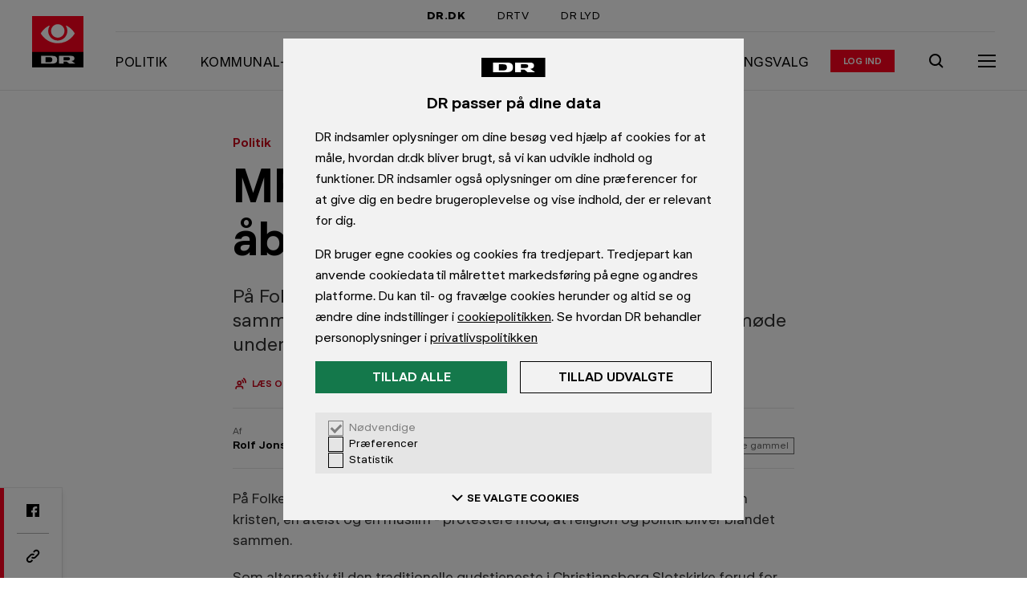

--- FILE ---
content_type: text/html; charset=utf-8
request_url: https://www.dr.dk/nyheder/politik/mfere-i-protest-mod-aabningsgudstjeneste
body_size: 10458
content:
<!DOCTYPE html><html dir="ltr" lang="da-DK"><head><meta charSet="utf-8" data-next-head=""/><meta name="viewport" content="width=device-width, initial-scale=1.0" data-next-head=""/><title data-next-head="">MF&#x27;ere i protest mod åbningsgudstjeneste | Politik | DR</title><link rel="canonical" href="https://www.dr.dk/nyheder/politik/mfere-i-protest-mod-aabningsgudstjeneste" data-next-head=""/><meta name="description" content="På Folketingets åbningsdag vil tre MF&#x27;ere protestere mod sammenblanding af politik og religion - Arrangerer debatmøde under åbnings-gudstjenesten." data-next-head=""/><meta name="ensighten:urn" content="urn:dr:drupal:article:309a0ada-f08d-444f-945e-268228187781" data-next-head=""/><meta name="dr:urn" content="urn:dr:drupal:article:309a0ada-f08d-444f-945e-268228187781" data-next-head=""/><meta property="og:type" content="article" data-next-head=""/><meta property="og:title" content="MF&#x27;ere i protest mod åbningsgudstjeneste" data-next-head=""/><meta property="og:description" content="På Folketingets åbningsdag vil tre MF&#x27;ere protestere mod sammenblanding af politik og religion - Arrangerer debatmøde under åbnings-gudstjenesten." data-next-head=""/><meta property="og:site_name" content="DR" data-next-head=""/><meta property="og:url" content="https://www.dr.dk/nyheder/politik/mfere-i-protest-mod-aabningsgudstjeneste" data-next-head=""/><meta property="og:image" content="https://asset.dr.dk/drdk/umbraco-images/cjqbn3ox/318.png?im=AspectCrop%3D%281200%2C675%29%2CxPosition%3D.5%2CyPosition%3D.5%3BResize%3D%281200%2C675%29" data-next-head=""/><meta property="article:published_time" content="2009-09-30T11:20:00+00:00" data-next-head=""/><meta property="article:modified_time" content="2009-09-30T12:28:00+00:00" data-next-head=""/><meta name="apple-itunes-app" content="app-id=398346158" data-next-head=""/><meta name="google-play-app" content="app-id=dk.dr.drnyheder" data-next-head=""/><meta name="twitter:card" content="summary_large_image" data-next-head=""/><meta name="cXenseParse:pageclass" content="article" data-next-head=""/><meta name="cXenseParse:articleid" content="1bb853dff5931d4d64854327e1b6cc73" data-next-head=""/><meta name="cXenseParse:recs:image" content="https://asset.dr.dk/drdk/umbraco-images/cjqbn3ox/318.png" data-next-head=""/><meta name="cXenseParse:recs:publishtime" content="2009-09-30T11:20:00+00:00" data-next-head=""/><meta name="cXenseParse:drk-product" content="drdk" data-next-head=""/><meta name="cXenseParse:drk-type" content="article" data-next-head=""/><meta name="cXenseParse:drk-contenttype" content="article" data-next-head=""/><meta name="cXenseParse:drk-urn" content="urn:dr:drupal:article:309a0ada-f08d-444f-945e-268228187781" data-next-head=""/><meta name="cXenseParse:drk-article-format" content="StandardArticleFormat" data-next-head=""/><meta name="cXenseParse:drk-sitename" content="nyheder" data-next-head=""/><meta name="cXenseParse:drk-sitename-urn" content="urn:dr:drupal:site:cb361b66-3a32-4cea-ae23-3c1eba2db3fd" data-next-head=""/><meta name="cXenseParse:drk-spot-title" content="MF&#x27;ere i protest mod åbningsgudstjeneste" data-next-head=""/><meta name="cXenseParse:drk-spot-label" content="Politik" data-next-head=""/><meta name="cXenseParse:drk-spot-image" content="https://asset.dr.dk/drdk/umbraco-images/cjqbn3ox/318.png" data-next-head=""/><link rel="shortcut icon" href="/favicon.ico"/><meta name="copryright" content="Copyright DR. Materialet må ikke gengives uden tilladelse."/><meta name="publisher" content="DR, DR BYEN, Emil Holms Kanal 20, DK-0999 København C, tlf.: +45 35 20 30 40"/><link rel="preconnect" href="https://asset.dr.dk"/><link rel="preconnect" href="https://consent.cookiebot.com"/><link rel="preconnect" href="https://ced.sascdn.com"/><link rel="preconnect" href="https://www14.smartadserver.com"/><link rel="preconnect" href="https://cl-eu2.k5a.io"/><link rel="preload" href="https://www.dr.dk/global/fonts/DRPublikUIVF-b49db5333dbc736c65cec4e56338975e.woff2" as="font" type="font/woff2" crossorigin=""/><link rel="stylesheet" href="https://www.dr.dk/global/publik-variable.css"/><script id="drtag" src="https://www.dr.dk/tms/global/drtag.min.js" async=""></script><script type="module" src="https://www.dr.dk/statisk/cep-banners/serve@1.0.0-rc.1.js"></script><script>
            (function() {
              function logElementsError(event) {
                try {
                  if (dtrum && typeof dtrum.reportError === 'function') {
                    dtrum.reportError(event.detail.error);
                  }
                } catch(e) {}
              }
              function logGraphQLError(event) {
                try {
                  if (dtrum && typeof dtrum.reportCustomError === 'function' && typeof dtrum.enterAction === 'function' && typeof dtrum.leaveAction === 'function') {
                    var actionId = dtrum.enterAction('async loading', 'load', null, window.location.pathname);
                    dtrum.reportCustomError('Client side GraphQL error', 'Operation failed: ' + event.detail.operationName, event.detail.error.message, actionId);
                    dtrum.leaveAction(actionId);
                  }
                } catch(e) {}
              }
              window.addEventListener('elements:error', logElementsError);
              window.addEventListener('graphql:error', logGraphQLError);
            })();
          </script><script>
                var k5aMeta = {};
                </script><script type="module" src="/hydra/scripts/kilkaya.js?v=1768807781740" async=""></script><style>
              html, body {
                min-height: 100%;
                -webkit-font-smoothing: antialiased;
                -webkit-text-size-adjust: 100%;
              }
              body {
                position: relative;
                background: #FFF;
              }
              * {
                box-sizing: border-box;
                margin: 0;
                padding: 0;
              }
            </style><link rel="preload" href="//www.dr.dk/hydra/resources/_next/static/css/9ce308afd8eb69a1.css" as="style"/><link rel="stylesheet" href="//www.dr.dk/hydra/resources/_next/static/css/9ce308afd8eb69a1.css" data-n-p=""/><link rel="preload" href="//www.dr.dk/hydra/resources/_next/static/css/9f0a0ea7d1562c3b.css" as="style"/><link rel="stylesheet" href="//www.dr.dk/hydra/resources/_next/static/css/9f0a0ea7d1562c3b.css" data-n-p=""/><noscript data-n-css=""></noscript><script defer="" nomodule="" src="//www.dr.dk/hydra/resources/_next/static/chunks/polyfills-42372ed130431b0a.js"></script><script src="//www.dr.dk/hydra/resources/_next/static/chunks/webpack-45a5dbc02d9348ac.js" defer=""></script><script src="//www.dr.dk/hydra/resources/_next/static/chunks/main-a25b82f59c719a21.js" defer=""></script><script src="//www.dr.dk/hydra/resources/_next/static/chunks/pages/_app-a738dd5964a621c4.js" defer=""></script><script src="//www.dr.dk/hydra/resources/_next/static/chunks/common-bd674daddf0d9774.js" defer=""></script><script src="//www.dr.dk/hydra/resources/_next/static/chunks/pages/%5B...catchall%5D-80e7454e4888014e.js" defer=""></script><script src="//www.dr.dk/hydra/resources/_next/static/mWO43pT_K51MYZbYhMES2/_buildManifest.js" defer=""></script><script src="//www.dr.dk/hydra/resources/_next/static/mWO43pT_K51MYZbYhMES2/_ssgManifest.js" defer=""></script></head><body><div id="__next"><iframe tabindex="-1" aria-hidden="true" style="position:absolute;left:0;top:-100%;width:1px;height:1px;border:none;opacity:0;pointer-events:none"></iframe><iframe tabindex="-1" aria-hidden="true" style="position:absolute;left:0;top:-100%;width:1px;height:1px;border:none;opacity:0;pointer-events:none"></iframe><div><script type="application/ld+json">{"@context":"https://schema.org","@type":"BreadcrumbList","itemListElement":[{"@type":"ListItem","position":1,"name":"Nyheder","item":"https://www.dr.dk/nyheder"},{"@type":"ListItem","position":2,"name":"Politik","item":"https://www.dr.dk/nyheder/politik"},{"@type":"ListItem","position":3,"name":"MF'ere i protest mod åbningsgudstjeneste","item":"https://www.dr.dk/nyheder/politik/mfere-i-protest-mod-aabningsgudstjeneste"}]}</script><style>body:not(:has(#dre-main)) .dre-main-skip-to-main-link { display: none; }</style><a href="#dre-main" class="dre-main-skip-to-main-link">Gå til indhold</a><script>
        window.dataLayer = window.dataLayer || {};
        window.dataLayer.content = {"content":{"authors":[{"authorEmail":"roj@dr.dk","authorName":"Rolf Jonshøj","authorUrn":"urn:dr:drupal:author:aa4a5c44-5be4-48c8-9f56-e7168cfc7a47"}],"presentation":"StandardArticleFormat","format":"StandardArticleFormat","publishTime":"2009-09-30T11:20:00+00:00","changeTime":"2009-09-30T11:20:00+00:00","sites":[[{"siteName":"Politik","siteUrn":"urn:dr:drupal:site:c689b57c-9ea0-4f8f-a39f-7dc11d28f746"},{"siteName":"Nyheder","siteUrn":"urn:dr:drupal:site:cb361b66-3a32-4cea-ae23-3c1eba2db3fd"}]],"title":"MF'ere i protest mod åbningsgudstjeneste","type":"article","urlCanonical":"https://www.dr.dk/nyheder/politik/mfere-i-protest-mod-aabningsgudstjeneste","urn":"urn:dr:drupal:article:309a0ada-f08d-444f-945e-268228187781","wordCount":222,"themes":null},"presentation":{"title":"MF'ere i protest mod åbningsgudstjeneste","site":"Politik","urn":"urn:dr:drupal:article:309a0ada-f08d-444f-945e-268228187781"}};
      </script><div class="dre-container"><div class="dre-container__content dre-container__content--large"><div class="hydra-marketing-banner hydra-marketing-banner--contained cep-banner" data-placement="drdk-artikel-top-1" id="marketing-banner--top"></div></div></div><div class="dre-navigation-auto-hide-container dre-variables"><div class="dre-navigation-auto-hide-container__fixer"><style>
            .dre-variables {
              --dre-navigation__offset: 0px;
              --dre-navigation__height-adaptive: 0px;
              --dre-navigation__transition-duration: 0.5s;
              --dre-navigation__transition-timing-function: ease;
            }
          </style><div class="dre-navigation dre-navigation--sticky" role="navigation" aria-label="Global dr.dk"><h2 class="dre-heading__sr-only">Navigation</h2><div class="dre-navigation-topbar__wrapper"><div class="dre-navigation-topbar dre-navigation-topbar--indent"><h3 class="dre-heading__sr-only">DR&#x27;s hovedindgange</h3><a href="/" class="dre-navigation-topbar__item dre-navigation-topbar__item--active">DR.DK</a><a href="https://www.dr.dk/drtv/" class="dre-navigation-topbar__item">DRTV</a><a href="https://www.dr.dk/lyd" class="dre-navigation-topbar__item">DR LYD</a></div></div><div class="dre-navigation-main__content"><div class="dre-navigation-main__logo-wrapper"><a href="https://www.dr.dk/" class="dre-navigation-main__logo-link" aria-hidden="false"><div class="dre-navigation-main__logo-slug"><span class="dre-logo dre-logo--slug-dr-nyheder_primary"></span></div><span class="dre-navigation-main__logo-text">Gå til forsiden</span></a></div><div class="dre-navigation-main__group-right"><div class="dre-navigation-main__desktop-only"><div class="dre-breakpoint dre-breakpoint--md dre-breakpoint--lg dre-breakpoint--xl" style="--dre-breakpoint-display:block"><div class="dre-navigation-menu-bar"><h3 class="dre-heading__sr-only">Sektionens indgange</h3><ol class="dre-navigation-menu-bar__links"><li class="dre-navigation-menu-bar__item"><a href="/nyheder/politik" class="dre-navigation-menu-bar__item-link"><span class="dre-label-text dre-label-text--xxs-medium dre-label-text--md-x-large"><span class="dre-label-text__text">Politik</span></span></a></li><li class="dre-navigation-menu-bar__item"><a href="/nyheder/politik/kommunalvalg" class="dre-navigation-menu-bar__item-link"><span class="dre-label-text dre-label-text--xxs-medium dre-label-text--md-x-large"><span class="dre-label-text__text">Kommunal- og regionalvalg</span></span></a></li><li class="dre-navigation-menu-bar__item"><a href="/nyheder/politik/meningsmaalinger" class="dre-navigation-menu-bar__item-link"><span class="dre-label-text dre-label-text--xxs-medium dre-label-text--md-x-large"><span class="dre-label-text__text">Meningsmåling</span></span></a></li><li class="dre-navigation-menu-bar__item"><a href="/nyheder/politik/ep-valg" class="dre-navigation-menu-bar__item-link"><span class="dre-label-text dre-label-text--xxs-medium dre-label-text--md-x-large"><span class="dre-label-text__text">EU valg</span></span></a></li><li class="dre-navigation-menu-bar__item"><a href="/nyheder/politik/folketingsvalg" class="dre-navigation-menu-bar__item-link"><span class="dre-label-text dre-label-text--xxs-medium dre-label-text--md-x-large"><span class="dre-label-text__text">Folketingsvalg</span></span></a></li><li class="dre-navigation-menu-bar__item"><a href="/nyheder/politik/folkeafstemning" class="dre-navigation-menu-bar__item-link"><span class="dre-label-text dre-label-text--xxs-medium dre-label-text--md-x-large"><span class="dre-label-text__text">Folkeafstemning</span></span></a></li></ol></div></div></div><div class="dre-navigation-main__login"><div class="dre-navigation-login"><button type="button" class="dre-navigation-login__avatar dre-navigation-login__avatar--static" tabindex="-1" aria-hidden="true"></button><div class="dre-html"><script>
              (function(){
                // Get cookie, do regex, pop the last element and decode it
                const letter = decodeURIComponent(document.cookie.match(/(^|;) *drdkAuthLetter *= *([^;]+)/)?.pop() || '');
                if (letter) {
                  if (document.currentScript) {
                    const button = document.currentScript.parentNode.previousElementSibling;
                    if (button && button.matches('button') && !button.innerText) {
                      button.innerText = letter || '';
                    }
                  }
                }
              }())
            </script></div><a href="/auth/drlogin/login" class="dre-navigation-login__login-action" aria-label="Log ind eller opret login"><span class="dre-label-text dre-label-text--xxs-x-small"><span class="dre-label-text__text">Log ind</span></span></a><div class="dre-navigation-login__transition"></div></div></div><div class="dre-navigation-main__search"><a href="https://www.dr.dk/soeg" aria-label="Søg" class="dre-navigation-search"><span class=" dre-icon-wrapper dre-icon-wrapper--boxed dre-icon-wrapper--xxs-medium dre-icon-wrapper--xxs-medium-boxed" style="color:inherit;background-color:transparent"><span class="dre-icon-wrapper__wrapper"><svg viewBox="0 0 24 24"><path d="M10.5 5a5.5 5.5 0 1 0 0 11 5.5 5.5 0 0 0 0-11M3 10.5a7.5 7.5 0 1 1 13.382 4.653l4.31 4.124-1.383 1.445-4.367-4.178A7.5 7.5 0 0 1 3 10.5"></path></svg></span></span></a></div><div class="dre-navigation-main__menu-toggle"><button type="button" class="dre-navigation-menu-toggle-button" aria-label="Åbn menu" aria-pressed="false" aria-expanded="false"><div class="dre-navigation-menu-icon"><span class="dre-navigation-menu-icon__line"></span><span class="dre-navigation-menu-icon__line"></span><span class="dre-navigation-menu-icon__line"></span></div></button></div></div></div><div><div class="dre-navigation-sidebar dre-navigation-sidebar--collapsed dre-navigation-sidebar__variables"><style>
          .dre-navigation-sidebar__variables {
            
          }
          </style><div class="dre-navigation-sidebar__dimmer" aria-hidden="true"></div><div class="dre-navigation-sidebar__modal"><div class="dre-navigation-sidebar__content dre-navigation-sidebar__content--collapsed"><nav class="dre-navigation-menu" aria-label="Udvidet menu"><div class="dre-navigation-menu__inner"><div><div class="dre-navigation-login-menuitem__item dre-navigation-login-menuitem__item--border"><a href="/auth/drlogin/login" class="dre-navigation-login-menuitem__login-action" aria-label="Log ind eller opret login"><span class="dre-label-text dre-label-text--xxs-x-small"><span class="dre-label-text__text">Log ind</span></span></a></div><h3 class="dre-heading__sr-only">Nyhedssektioner</h3><ul class="dre-navigation-menu__list" style="--dre-animation-menu__scrollbar-width:0"></ul></div><div class="dre-navigation-bottom-links__menu dre-navigation-bottom-links__menu--border"><h3 class="dre-heading__sr-only">Kontakt og privatliv</h3><a href="https://www.dr.dk/kontakt/" class="dre-navigation-bottom-links__contact-link"><div class="dre-navigation-bottom-links__contact-icon"><span class=" dre-icon-wrapper dre-icon-wrapper--xxs-xx-small" style="color:black"><span class="dre-icon-wrapper__wrapper"><svg viewBox="0 0 24 24"><path fill-rule="evenodd" d="M22 5H2v14h20zM4 7.414V17h16V7.414l-8 8zM17.586 7H6.414L12 12.586z"></path></svg></span></span></div>Kontakt DR</a><a href="https://www.dr.dk/om-dr/dr-og-dine-data" class="dre-navigation-bottom-links__privacy-link"><div class="dre-navigation-bottom-links__privacy-icon"><span class=" dre-icon-wrapper dre-icon-wrapper--xxs-xx-small" style="color:black"><span class="dre-icon-wrapper__wrapper"><svg viewBox="0 0 24 24"><path d="M1.71 20 12.117 3.092 22.52 20zm3.58-2h13.652L12.116 6.908z"></path><path d="M11 14v-4h2v4zM11 17v-2h2v2z"></path></svg></span></span></div>Privatlivspolitik</a></div></div></nav></div></div></div></div><div class="dre-navigation-main__mobile-only"><style>
                    .dre-navigation {
                      --dre-navigation__mobile-children-height: nullpx;
                    }
                  </style><div class="dre-breakpoint dre-breakpoint--md dre-breakpoint--lg dre-breakpoint--xl" style="--dre-breakpoint-display:block"><div class="dre-navigation-menu-bar"><h3 class="dre-heading__sr-only">Sektionens indgange</h3><ol class="dre-navigation-menu-bar__links"><li class="dre-navigation-menu-bar__item"><a href="/nyheder/politik" class="dre-navigation-menu-bar__item-link"><span class="dre-label-text dre-label-text--xxs-medium dre-label-text--md-x-large"><span class="dre-label-text__text">Politik</span></span></a></li><li class="dre-navigation-menu-bar__item"><a href="/nyheder/politik/kommunalvalg" class="dre-navigation-menu-bar__item-link"><span class="dre-label-text dre-label-text--xxs-medium dre-label-text--md-x-large"><span class="dre-label-text__text">Kommunal- og regionalvalg</span></span></a></li><li class="dre-navigation-menu-bar__item"><a href="/nyheder/politik/meningsmaalinger" class="dre-navigation-menu-bar__item-link"><span class="dre-label-text dre-label-text--xxs-medium dre-label-text--md-x-large"><span class="dre-label-text__text">Meningsmåling</span></span></a></li><li class="dre-navigation-menu-bar__item"><a href="/nyheder/politik/ep-valg" class="dre-navigation-menu-bar__item-link"><span class="dre-label-text dre-label-text--xxs-medium dre-label-text--md-x-large"><span class="dre-label-text__text">EU valg</span></span></a></li><li class="dre-navigation-menu-bar__item"><a href="/nyheder/politik/folketingsvalg" class="dre-navigation-menu-bar__item-link"><span class="dre-label-text dre-label-text--xxs-medium dre-label-text--md-x-large"><span class="dre-label-text__text">Folketingsvalg</span></span></a></li><li class="dre-navigation-menu-bar__item"><a href="/nyheder/politik/folkeafstemning" class="dre-navigation-menu-bar__item-link"><span class="dre-label-text dre-label-text--xxs-medium dre-label-text--md-x-large"><span class="dre-label-text__text">Folkeafstemning</span></span></a></li></ol></div></div></div><div class="dre-read-progress"><div class="dre-progress-bar dre-progress-bar--medium"><div class="dre-progress-bar__bar" style="background-color:#FF001E;transform:translateX(-100%)"></div></div></div></div></div><div class="dre-threshold-trigger dre-threshold-trigger--right dre-threshold-trigger--left"></div></div><div class="dre-page"><main id="dre-main" class="dre-main" tabindex="-1"><div class="dre-read-progress-tracker"><div><style>
          .dre-variables {
            --dre-text-scaler-factor: 1;
          }
        </style><div><main role="main"><article class="dre-article" itemscope="" itemType="https://schema.org/NewsArticle"><meta itemProp="inLanguage" content="da-DK"/><meta itemProp="isAccessibleForFree" content="True"/><meta itemProp="mainEntityOfPage" content="https://www.dr.dk/nyheder/politik/mfere-i-protest-mod-aabningsgudstjeneste"/><div class="cXenseParse"><meta itemProp="articleSection" content="Politik"/><div itemProp="publisher" itemscope="" itemType="https://schema.org/NewsMediaOrganization"><meta itemProp="name" content="DR"/><meta itemProp="publishingPrinciples" content="https://www.dr.dk/etik-og-rettelser/dr-etik/drs-etik-bygger-paa-drs-vaerdier"/><meta itemProp="ethicsPolicy" content="https://www.dr.dk/etik-og-rettelser/dr-etik/drs-etik"/><meta itemProp="sameAs" content="https://da.wikipedia.org/wiki/DR"/><div itemProp="logo" itemscope="" itemType="https://schema.org/ImageObject"><meta itemProp="url" content="https://www.dr.dk/global/logos/dr.png"/><meta itemProp="width" content="1215px"/><meta itemProp="height" content="360px"/></div></div><div class="hydra-standard-article"><header class="hydra-standard-article__top" style="background-color:#fff"><div class="dre-container"><div class="dre-container__content dre-container__content--small"><div class="hydra-article-title"><div class="hydra-article-title__label"><div class="hydra-article-title__section-label"><div class="hydra-article-title-section-label"><span class="dre-label-text dre-label-text--xxs-medium dre-label-text--sm-large"><span class="dre-label-text__text"><a href="/nyheder/politik" class="hydra-article-title-section-label__title hydra-article-title-section-label__title--link" aria-label="Politik forside">Politik</a></span></span></div></div></div><div class="dre-speech"><h1 aria-label="MF&#x27;ere i protest mod åbningsgudstjeneste" class="hydra-article-title__heading" itemProp="headline"><span class="dre-title-text">MF&#x27;ere i protest mod åbningsgudstjeneste</span></h1></div><div class="dre-speech"><p class="hydra-article-title__summary dre-variables" itemProp="description">På Folketingets åbningsdag vil tre MF&#x27;ere protestere mod sammenblanding af politik og religion - Arrangerer debatmøde under åbnings-gudstjenesten.</p></div></div></div></div></header><div class="hydra-standard-article__tools-container"><div class="dre-container"><div class="dre-container__content dre-container__content--small"><div class="hydra-standard-article__tools"><div class="hydra-article-accessibility-tools"><span class="hydra-article-accessibility-tools__button"><div class="dre-speech-tool"><button type="button" style="width:auto" class="dre-button dre-button--tertiary" aria-label="Læs artiklen op, Tryk Escape for at stoppe" aria-pressed="false"><span class="dre-button__touch-area dre-button__touch-area--tertiary"><span class="dre-button__main dre-button__main--tertiary dre-button__main--small"><span class=" dre-icon-wrapper dre-icon-wrapper--xxs-xx-small" style="color:inherit"><span class="dre-icon-wrapper__wrapper"><svg viewBox="0 0 24 24"><path d="M18.5 11a8.48 8.48 0 0 0-3.132-6.59l1.264-1.55A10.48 10.48 0 0 1 20.5 11zM13.11 7.085A4.99 4.99 0 0 1 15 11h2c0-2.22-1.035-4.2-2.644-5.48z"></path><path d="M10 7.5a3.5 3.5 0 1 0 0 7 3.5 3.5 0 0 0 0-7M8.5 11a1.5 1.5 0 1 1 3 0 1.5 1.5 0 0 1-3 0"></path><path d="M7.5 15.1c-2.113 0-3.5 1.606-3.5 3.5V20L6 20V18.6c0-.866.567-1.5 1.5-1.5h5a1.5 1.5 0 0 1 1.5 1.5V20h2v-1.4a3.5 3.5 0 0 0-3.5-3.5z"></path></svg></span></span><span class="dre-button__text dre-button__text--small"><span class="dre-label-text dre-label-text--xxs-x-small"><span class="dre-label-text__text">Læs op</span></span></span></span></span></button></div></span><span class="hydra-article-accessibility-tools__button"><span class="dre-glossary-tool"><span aria-live="polite" aria-atomic="true" class="dre-glossary-tool__sr-only"></span><button type="button" style="width:auto" class="dre-button dre-button--tertiary" aria-label="Slå ordforklaringer til" aria-pressed="false" aria-expanded="false"><span class="dre-button__touch-area dre-button__touch-area--tertiary"><span class="dre-button__main dre-button__main--tertiary dre-button__main--small"><span class=" dre-icon-wrapper dre-icon-wrapper--xxs-xx-small" style="color:inherit"><span class="dre-icon-wrapper__wrapper"><svg viewBox="0 0 24 24"><path fill-rule="evenodd" d="M2 4h7c1.35 0 2.356.675 3 1.462C12.644 4.675 13.65 4 15 4h7v14h-7c-.237 0-.772.148-1.25.53-.447.358-.75.842-.75 1.47h-2c0-.628-.303-1.112-.75-1.47C9.772 18.149 9.237 18 9 18H2zm9 12.621c-.662-.4-1.394-.621-2-.621H4V6h5c.628 0 1.112.303 1.47.75.382.478.53 1.013.53 1.25zM13 8v8.621c.662-.4 1.395-.621 2-.621h5V6h-5c-.628 0-1.112.303-1.47.75C13.149 7.228 13 7.763 13 8"></path><path d="M9 10H6V8h3zM9 14H6v-2h3zM18 10h-3V8h3zM18 14h-3v-2h3z"></path></svg></span></span><span class="dre-button__text dre-button__text--small"><span class="dre-label-text dre-label-text--xxs-x-small"><span class="dre-label-text__text">Ordbog</span></span></span></span></span></button></span></span><span class="hydra-article-accessibility-tools__button hydra-article-accessibility-tools__button--last"><div class="dre-text-scaling-tool"><button type="button" style="width:auto" class="dre-button dre-button--tertiary" aria-label="Åben tekststørrelsesindstillinger" aria-pressed="false" aria-expanded="false"><span class="dre-button__touch-area dre-button__touch-area--tertiary"><span class="dre-button__main dre-button__main--tertiary dre-button__main--small"><span class=" dre-icon-wrapper dre-icon-wrapper--xxs-xx-small" style="color:inherit"><span class="dre-icon-wrapper__wrapper"><svg viewBox="0 0 24 24"><path d="M8.625 10.078H5.328L4.546 12H2.641l3.215-8h2.299l3.215 8H9.375zm-2.78-1.31h2.272L7 5.894zM12.531 16.969h4.922L18.681 20H21L16.177 8h-2.354L9 20h2.32zm4.2-1.818h-3.463L15 10.841z"></path></svg></span></span><span class="dre-button__text dre-button__text--small"><span class="dre-label-text dre-label-text--xxs-x-small"><span class="dre-label-text__text">Tekst</span></span></span></span></span></button></div></span></div></div></div></div></div><div class="dre-container"><div class="dre-container__content dre-container__content--small"><div class="hydra-article-byline"><div class="dre-byline dre-byline--role-normal"><div class="dre-byline__contributions"><div class="dre-byline__prefix">Af</div><div class="dre-byline__contribution" itemProp="author" itemType="https://schema.org/Person" itemscope=""><div class="dre-byline__contribution-details"><a class="dre-byline__contribution-name dre-byline__contribution-name--link dre-byline__contribution-name--last" href="mailto:roj@dr.dk" itemProp="email"><span itemProp="name">Rolf Jonshøj</span></a></div></div></div><div class="dre-byline__dates dre-byline__dates--role-normal"><time class="dre-byline__date dre-byline__date--with-divider dre-byline__date--with-spacer dre-byline__date--role-normal" itemProp="datePublished" dateTime="2009-09-30T11:20:00+00:00">30. sep 2009</time><time class="dre-byline__date dre-byline__date--with-spacer dre-byline__date--changed dre-byline__date--role-normal" itemProp="dateModified" dateTime="2009-09-30T12:28:00+00:00">Opdateret <!-- -->30. sep 2009</time><div class="dre-byline__old-notice-container dre-byline__old-notice-container--multiline dre-byline__old-notice-container--role-normal"><div class="dre-byline__old-notice dre-byline__old-notice--role-normal">Mere end 30 dage gammel</div></div></div></div></div></div></div><div class="hydra-sticky-share-band"><div class="cxenseignore"><div class="hydra-sticky-share-band__content"><div class="hydra-sticky-share-band__item"><a class="dre-share-link" href="https://www.facebook.com/share.php?u=undefined" target="_blank" aria-label="Del på Facebook" title="Del på Facebook" rel="nofollow noopener noreferrer" aria-hidden="true" tabindex="-1"><span class="dre-share-link__icon"><span class=" dre-icon-wrapper dre-icon-wrapper--xxs-x-small" style="color:#000"><span class="dre-icon-wrapper__wrapper"><svg viewBox="0 0 24 24"><path d="M20 4H4v16h7.666v-5.539H10v-2.437h1.666v-1.05C11.666 8.257 12.91 7 15.61 7c.512 0 1.395.099 1.756.198v2.21c-.19-.02-.522-.03-.933-.03-1.325 0-1.836.495-1.836 1.784v.862h2.638l-.453 2.437h-2.185V20H20z"></path></svg></span></span></span></a></div><div class="hydra-sticky-share-band__item"><button type="button" class="dre-share-link-copy-url" aria-label="Kopier link" title="Kopier link" rel="nofollow" aria-hidden="true" tabindex="-1"><span class="dre-share-link__icon"><span class=" dre-icon-wrapper dre-icon-wrapper--xxs-x-small" style="color:#000"><span class="dre-icon-wrapper__wrapper"><svg viewBox="0 0 24 24"><path d="M14.8858 6.2425c.781-.781 2.0473-.781 2.8284 0 .781.781.781 2.0474 0 2.8285l-3.5355 3.5355c-.7811.781-2.0474.781-2.8285 0L9.936 14.0207c1.5621 1.5621 4.0948 1.5621 5.6569 0l3.5355-3.5355c1.5621-1.5621 1.5621-4.0948 0-5.6569-1.5621-1.562-4.0948-1.562-5.6568 0l-1.4143 1.4142 1.4143 1.4142 1.4142-1.4142Z"></path><path d="M9.229 17.5562c-.7811.7811-2.0475.7811-2.8285 0-.781-.781-.781-2.0473 0-2.8284l3.5355-3.5355c.7811-.7811 2.0474-.7811 2.8284 0l1.4143-1.4142c-1.5621-1.5621-4.0948-1.5621-5.6569 0l-3.5355 3.5355c-1.5621 1.5621-1.5621 4.0947 0 5.6568 1.562 1.5621 4.0947 1.5621 5.6568 0l1.4142-1.4142-1.4142-1.4142-1.4142 1.4142Z"></path></svg></span></span></span></button><div class="dre-share-link-copy-url__copy-link-hidden" aria-hidden="true"></div></div></div></div></div><div itemProp="articleBody" class="hydra-article-body"><div class="dre-container"><div class="dre-container__content dre-container__content--small"><div class="dre-speech"><p class="hydra-article-body-paragraph dre-variables">På Folketingets åbningsdag tirsdag 6. oktober vil tre folketingsmedlemmer - en kristen, en ateist og en muslim - protestere mod, at religion og politik bliver blandet sammen.</p></div><div class="dre-speech"><p class="hydra-article-body-paragraph dre-variables">Som alternativ til den traditionelle gudstjeneste i Christiansborg Slotskirke forud for selve åbningen vil de holde et debatmøde i en af Folketingets mødesale. Mødet holdes præcis samtidig med gudstjenesten.</p></div><div class="dre-speech"><p class="hydra-article-body-paragraph dre-variables">På den måde giver de tre MF&#x27;ere et tilbud til de politikere, der ikke opfatter kirkegang som en strengt nødvendig del af demokratiets store festdag, skriver de i en pressemeddelelse.</p></div><div class="dre-speech"><h2 class="hydra-article-body-sub-heading dre-variables">Et rodsammen</h2></div><div class="dre-speech"><p class="hydra-article-body-paragraph dre-variables">De tre er SF&#x27;s Kamal Qureshi (muslim), de Radikales nye MF&#x27;er Anne Marie Geisler Andersen (kristen) og Liberal Alliances Simon Emil Ammitzbøll (ateist).</p></div><div class="dre-speech"><p class="hydra-article-body-paragraph dre-variables">- Problemet er, at religion bliver en del af Folketingets officielle åbning, og vi kommer til at rode tingene sammen, siger Kamal Qureshi.</p></div><div class="dre-speech"><p class="hydra-article-body-paragraph dre-variables">Anne Marie Geisler Andersen synes ikke, at stat og kirke bør hænge sammen. Og Simon Emil Ammitzbøll synes, det klinger hult, hvis Folketingets egne medlemmer ikke selv kan adskille politik og religion, som de forlanger af nye medborgere.</p></div><div class="dre-speech"><h2 class="hydra-article-body-sub-heading dre-variables">Et årligt alternativ</h2></div><div class="dre-speech"><p class="hydra-article-body-paragraph dre-variables">De tre MF&#x27;ere vil gøre debatmødet til en årlig begivenhed, sideløbende med åbningsgudstjenesten:</p></div><div class="dre-speech"><p class="hydra-article-body-paragraph dre-variables">- Folketingets åbning bør være demokratiets festdag, ikke en dag for religiøs markering, siger Simon Emil Ammitzbøll.</p></div><div class="dre-speech"><p class="hydra-article-body-paragraph dre-variables">På det første debatmøde tirsdag 6. oktober er debattørerne Politikens chefredaktør Tøger Seidenfaden og Weekendavisens Martin Krasnik.</p></div></div></div></div><div class="dre-container"><div class="dre-container__content dre-container__content--small"><div class="dre-section dre-section--padded"><div class="dre-section__header dre-section__header--padded dre-section__header--sr-only"></div><div class="dre-threshold-trigger"></div><div class="cxenseignore"><div class="hydra-share-band"><div class="hydra-share-band__content"><div class="hydra-share-band__item"><a class="dre-share-link" href="https://www.facebook.com/share.php?u=undefined" target="_blank" aria-label="Del på Facebook" title="Del på Facebook" rel="nofollow noopener noreferrer"><span class="dre-share-link__icon"><span class=" dre-icon-wrapper dre-icon-wrapper--xxs-x-small" style="color:#000"><span class="dre-icon-wrapper__wrapper"><svg viewBox="0 0 24 24"><path d="M20 4H4v16h7.666v-5.539H10v-2.437h1.666v-1.05C11.666 8.257 12.91 7 15.61 7c.512 0 1.395.099 1.756.198v2.21c-.19-.02-.522-.03-.933-.03-1.325 0-1.836.495-1.836 1.784v.862h2.638l-.453 2.437h-2.185V20H20z"></path></svg></span></span></span><span class="dre-label-text dre-label-text--xxs-x-small dre-label-text--sm-medium"><span class="dre-label-text__text"><span class="dre-share-link__label">Facebook</span></span></span></a></div><div class="hydra-share-band__item"><button type="button" class="dre-share-link-copy-url" aria-label="Kopier link" title="Kopier link" rel="nofollow"><span class="dre-share-link__icon"><span class=" dre-icon-wrapper dre-icon-wrapper--xxs-x-small" style="color:#000"><span class="dre-icon-wrapper__wrapper"><svg viewBox="0 0 24 24"><path d="M14.8858 6.2425c.781-.781 2.0473-.781 2.8284 0 .781.781.781 2.0474 0 2.8285l-3.5355 3.5355c-.7811.781-2.0474.781-2.8285 0L9.936 14.0207c1.5621 1.5621 4.0948 1.5621 5.6569 0l3.5355-3.5355c1.5621-1.5621 1.5621-4.0948 0-5.6569-1.5621-1.562-4.0948-1.562-5.6568 0l-1.4143 1.4142 1.4143 1.4142 1.4142-1.4142Z"></path><path d="M9.229 17.5562c-.7811.7811-2.0475.7811-2.8285 0-.781-.781-.781-2.0473 0-2.8284l3.5355-3.5355c.7811-.7811 2.0474-.7811 2.8284 0l1.4143-1.4142c-1.5621-1.5621-4.0948-1.5621-5.6569 0l-3.5355 3.5355c-1.5621 1.5621-1.5621 4.0947 0 5.6568 1.562 1.5621 4.0947 1.5621 5.6568 0l1.4142-1.4142-1.4142-1.4142-1.4142 1.4142Z"></path></svg></span></span></span><span class="dre-label-text dre-label-text--xxs-x-small dre-label-text--sm-medium"><span class="dre-label-text__text"><span class="dre-share-link__label">Kopier Link</span></span></span></button><div class="dre-share-link-copy-url__copy-link-hidden" aria-hidden="true"></div></div></div></div></div></div></div></div></div></div></article></main></div></div></div></main><h2 class="dre-heading__sr-only">Mere fra dr.dk</h2><div style="background-color:#ffffff"><div class="dre-container"><div class="dre-container__content dre-container__content--medium"><div class="hydra-marketing-banner hydra-marketing-banner--margin-bottom cep-banner" data-placement="drdk-artikel-under-indhold-1" id="web-standard-1"></div></div></div><div class="dre-container"><div class="dre-container__content dre-container__content--medium"><div class="hydra-marketing-banner hydra-marketing-banner--margin-bottom cep-banner" data-placement="drdk-artikel-under-indhold-2" id="web-standard-2"></div></div></div></div><div><div></div></div><div><div><div id="hydra-news-overview"></div></div></div><div><div></div></div><div class="dre-container"><div class="dre-container__content dre-container__content--large"><div class="hydra-marketing-banner cep-banner" data-placement="drdk-artikel-bund-1" id="marketing-banner--bottom"></div></div></div></div><footer role="contentinfo" class="dre-footer"><a href="https://www.dr.dk/" class="dre-footer__logo" aria-hidden="false"><span class="dre-footer__logo-text">Gå til forsiden af dr.dk</span></a><nav class="dre-footer__inner" role="navigation" aria-label="Global bund"><ul class="dre-footer__section-menu-list"><li class="dre-footer__section-menu"><ul class="dre-footer__section-menu-items"><li class="dre-footer__section-menu-item dre-footer__section-menu-item--heading"><a href="https://www.dr.dk/nyheder" class="dre-footer__menu-link">Nyheder</a></li><li class="dre-footer__section-menu-item"><a href="https://www.dr.dk/nyheder" class="dre-footer__menu-link">Seneste nyt</a></li><li class="dre-footer__section-menu-item"><a href="https://www.dr.dk/nyheder/regionale" class="dre-footer__menu-link">Regionalt</a></li><li class="dre-footer__section-menu-item"><a href="https://www.dr.dk/sporten" class="dre-footer__menu-link">Sport</a></li><li class="dre-footer__section-menu-item"><a href="https://www.dr.dk/nyheder/vejret" class="dre-footer__menu-link">Vejret</a></li><li class="dre-footer__section-menu-item"><a href="https://www.dr.dk/ultra/ultra-nyt-nyheder-til-boern" class="dre-footer__menu-link">Ultra Nyt</a></li></ul></li><li class="dre-footer__section-menu"><ul class="dre-footer__section-menu-items"><li class="dre-footer__section-menu-item dre-footer__section-menu-item--heading"><a href="https://www.dr.dk/drtv/" class="dre-footer__menu-link">TV &amp; Radio</a></li><li class="dre-footer__section-menu-item"><a href="https://www.dr.dk/drtv/tv-guide" class="dre-footer__menu-link">TV-Guide</a></li><li class="dre-footer__section-menu-item"><a href="https://www.dr.dk/drtv/kategorier" class="dre-footer__menu-link">TV-programmer</a></li><li class="dre-footer__section-menu-item"><a href="https://www.dr.dk/drtv/kanal/dr1_20875" class="dre-footer__menu-link">Se live-TV</a></li><li class="dre-footer__section-menu-item"><a href="https://www.dr.dk/drtv/gensyn" class="dre-footer__menu-link">Gensyn</a></li><li class="dre-footer__section-menu-item"><a href="https://www.dr.dk/drtv/ultra" class="dre-footer__menu-link">Ultra</a></li><li class="dre-footer__section-menu-item"><a href="https://www.dr.dk/drtv/ramasjang" class="dre-footer__menu-link">Ramasjang</a></li><li class="dre-footer__section-menu-item"><a href="https://www.dr.dk/lyd" class="dre-footer__menu-link">Hør radio</a></li></ul></li><li class="dre-footer__section-menu"><ul class="dre-footer__section-menu-items"><li class="dre-footer__section-menu-item dre-footer__section-menu-item--heading"><a href="https://www.dr.dk/service" class="dre-footer__menu-link">Services</a></li><li class="dre-footer__section-menu-item"><a href="https://www.dr.dk/login/indstillinger" class="dre-footer__menu-link">Mit DR-login</a></li><li class="dre-footer__section-menu-item"><a href="https://www.dr.dk/service/drs-apps" class="dre-footer__menu-link">Apps</a></li><li class="dre-footer__section-menu-item"><a href="https://www.dr.dk/service/tilgaengelighed" class="dre-footer__menu-link">Tilgængelighed</a></li><li class="dre-footer__section-menu-item"><a href="https://www.dr.dk/nyheder/nyhedsbreve/tilmelding" class="dre-footer__menu-link">Nyhedsbreve</a></li><li class="dre-footer__section-menu-item"><a href="https://www.dr.dk/kontakt/" class="dre-footer__menu-link">Kontakt DR</a></li><li class="dre-footer__section-menu-item"><a href="https://www.dr.dk/tipos" class="dre-footer__menu-link">Tip os fortroligt</a></li><li class="dre-footer__section-menu-item"><a href="https://www.dr.dk/om-dr/dr-og-dine-data" class="dre-footer__menu-link">DR og dine data</a></li><li class="dre-footer__section-menu-item"><a href="https://www.dr.dk/boern" class="dre-footer__menu-link">Børn</a></li><li class="dre-footer__section-menu-item"><a href="https://www.dr.dk/ultra" class="dre-footer__menu-link">Ultra</a></li><li class="dre-footer__section-menu-item"><a href="https://www.dr.dk/dr-laer" class="dre-footer__menu-link">DR Lær</a></li></ul></li><li class="dre-footer__section-menu"><ul class="dre-footer__section-menu-items"><li class="dre-footer__section-menu-item dre-footer__section-menu-item--heading"><a href="https://www.dr.dk/om-dr" class="dre-footer__menu-link">Om DR</a></li><li class="dre-footer__section-menu-item"><a href="https://www.dr.dk/om-dr" class="dre-footer__menu-link">Nyt fra DR</a></li><li class="dre-footer__section-menu-item"><a href="https://www.dr.dk/om-dr/job" class="dre-footer__menu-link">Job i DR</a></li><li class="dre-footer__section-menu-item"><a href="https://www.dr.dk/presse" class="dre-footer__menu-link">Presse</a></li><li class="dre-footer__section-menu-item"><a href="https://www.dr.dk/om-dr/nyheder/beredskab" class="dre-footer__menu-link">Beredskab</a></li><li class="dre-footer__section-menu-item"><a href="https://www.drkoncerthuset.dk/" class="dre-footer__menu-link">DR Koncerthuset</a></li><li class="dre-footer__section-menu-item"><a href="https://www.drkoncerthuset.dk/dit-besoeg/rundvisninger/rundvisning-i-dr-koncerthuset-og-dr-byen/" class="dre-footer__menu-link">Rundvisninger</a></li><li class="dre-footer__section-menu-item"><a href="https://www.dr.dk/om-dr/vilkaar-paa-drdk" class="dre-footer__menu-link">Vilkår på dr.dk</a></li><li class="dre-footer__section-menu-item"><a href="https://www.dr.dk/etik-og-rettelser" class="dre-footer__menu-link">Etik og rettelser</a></li><li class="dre-footer__section-menu-item"><a href="https://www.dr.dk/om-dr/dr-og-dine-data" class="dre-footer__menu-link">Privatlivs­politik</a></li></ul></li><li class="dre-footer__section-menu"><div class="dre-footer__pressenaevn-logo-container"><a href="https://www.pressenaevnet.dk/" target="_blank" rel="noopener noreferrer" title="Gå til Pressenævnets hjemmeside" class="dre-footer__pressenaevn-logo">Vi tager ansvar for indholdet og er tilmeldt Pressenævnet</a></div></li></ul></nav><nav class="dre-footer__contact-container" role="navigation" aria-label="Kontakt"><div class="dre-footer__contact-inner"><address class="dre-footer__address"><a href="https://goo.gl/maps/B3fi5QGuiSt" class="dre-footer__link" aria-label="DR, Emil Holms Kanal 20, 0999 København C. Se adresse på kort."><div class="dre-footer__address-item">DR</div><div class="dre-footer__address-item">Emil Holms Kanal 20</div><div class="dre-footer__address-item">0999 København C</div></a><div class="dre-footer__phone-item"><a href="tel:35203040" class="dre-footer__link">Tlf. 35 20 30 40</a></div></address><div class="dre-footer__contact-link"><a href="https://www.dr.dk/kontakt/" class="dre-footer__link">Kontakt DR</a></div></div></nav></footer></div></div><script id="__NEXT_DATA__" type="application/json">{"props":{"pageProps":{"viewProps":{"article":{"type":"Article","urn":"urn:dr:drupal:article:309a0ada-f08d-444f-945e-268228187781","published":true,"title":"MF'ere i protest mod åbningsgudstjeneste","summary":"På Folketingets åbningsdag vil tre MF'ere protestere mod sammenblanding af politik og religion - Arrangerer debatmøde under åbnings-gudstjenesten.","urlPathId":"/nyheder/politik/mfere-i-protest-mod-aabningsgudstjeneste","startDate":"2009-09-30T11:20:00+00:00","changedDate":"2009-09-30T12:28:00+00:00","wordCount":222,"format":"StandardArticleFormat","publications":[{"breaking":false,"live":false,"serviceChannel":{"urn":"urn:dr:drupal:site:c689b57c-9ea0-4f8f-a39f-7dc11d28f746"}}],"liveBlog":null,"googlePlayId":null,"appleAppStoreId":null,"indexingMetadata":{"title":null,"description":null},"glossary":[{"word":"Christiansborg","match":"Christiansborg","description":"Christiansborg er den bygning, hvor blandt andet Folketinget hører til. Christiansborg ligger i København."},{"word":"pressemeddelelse","match":"pressemeddelelse","description":"En pressemeddelelse er en offentlig besked, man for eksempel giver til medierne om en bestemt begivenhed eller situation."},{"word":"folketingsmedlemmer","match":"folketingsmedlemmer","description":"Et folketingsmedlem er en person, der er blevet valgt til det danske parlament, som kaldes Folketinget."},{"word":"Demokrati","match":"demokratiets","description":"Demokrati er en styreform, som blandt andet handler om folkestyre. Folkestyre betyder, at et lands borgere selv vælger deres politikere ved at stemme på dem."}],"teaserImage":null,"head":[],"body":[{"type":"ParagraphComponent","body":[{"type":"Text","text":"På Folketingets åbningsdag tirsdag 6. oktober vil tre folketingsmedlemmer - en kristen, en ateist og en muslim - protestere mod, at religion og politik bliver blandet sammen."}]},{"type":"ParagraphComponent","body":[{"type":"Text","text":"Som alternativ til den traditionelle gudstjeneste i Christiansborg Slotskirke forud for selve åbningen vil de holde et debatmøde i en af Folketingets mødesale. Mødet holdes præcis samtidig med gudstjenesten."}]},{"type":"ParagraphComponent","body":[{"type":"Text","text":"På den måde giver de tre MF'ere et tilbud til de politikere, der ikke opfatter kirkegang som en strengt nødvendig del af demokratiets store festdag, skriver de i en pressemeddelelse."}]},{"type":"HeadingComponent","text":"Et rodsammen"},{"type":"ParagraphComponent","body":[{"type":"Text","text":"De tre er SF's Kamal Qureshi (muslim), de Radikales nye MF'er Anne Marie Geisler Andersen (kristen) og Liberal Alliances Simon Emil Ammitzbøll (ateist)."}]},{"type":"ParagraphComponent","body":[{"type":"Text","text":"- Problemet er, at religion bliver en del af Folketingets officielle åbning, og vi kommer til at rode tingene sammen, siger Kamal Qureshi."}]},{"type":"ParagraphComponent","body":[{"type":"Text","text":"Anne Marie Geisler Andersen synes ikke, at stat og kirke bør hænge sammen. Og Simon Emil Ammitzbøll synes, det klinger hult, hvis Folketingets egne medlemmer ikke selv kan adskille politik og religion, som de forlanger af nye medborgere."}]},{"type":"HeadingComponent","text":"Et årligt alternativ"},{"type":"ParagraphComponent","body":[{"type":"Text","text":"De tre MF'ere vil gøre debatmødet til en årlig begivenhed, sideløbende med åbningsgudstjenesten:"}]},{"type":"ParagraphComponent","body":[{"type":"Text","text":"- Folketingets åbning bør være demokratiets festdag, ikke en dag for religiøs markering, siger Simon Emil Ammitzbøll."}]},{"type":"ParagraphComponent","body":[{"type":"Text","text":"På det første debatmøde tirsdag 6. oktober er debattørerne Politikens chefredaktør Tøger Seidenfaden og Weekendavisens Martin Krasnik."}]}],"site":{"type":"Site","urn":"urn:dr:drupal:site:c689b57c-9ea0-4f8f-a39f-7dc11d28f746","title":"Politik","url":"/nyheder/politik","menu":{"items":[{"url":"/nyheder/politik","title":"Politik"},{"url":"/nyheder/politik/kommunalvalg","title":"Kommunal- og regionalvalg"},{"url":"/nyheder/politik/meningsmaalinger","title":"Meningsmåling"},{"url":"/nyheder/politik/ep-valg","title":"EU valg"},{"url":"/nyheder/politik/folketingsvalg","title":"Folketingsvalg"},{"url":"/nyheder/politik/folkeafstemning","title":"Folkeafstemning"}]},"pages":null,"app":{"name":"Nyhedsapp","android":"dk.dr.drnyheder","ios":"398346158"},"presentation":{"isShortFormat":false,"newsOverview":true,"popularList":true,"recentArticlesList":null,"recommendedArticlesList":false,"bottomWidget":null,"uniLogin":false,"backdrop":null,"colors":{"primary":{"brand":{"solid":"#FF001E","text":null},"interaction":{"solid":null,"text":null}},"secondary":{"brand":{"solid":"#FF001E","text":"#FF001E"},"interaction":{"solid":null,"text":null}}},"binge":false,"downloadImages":false,"teaserImage":{"default":{"url":"https://asset.dr.dk/drdk/umbraco-images/cjqbn3ox/318.png","managedUrl":"https://asset.dr.dk/drdk/umbraco-images/cjqbn3ox/318.png","width":3200,"height":1800}}},"mainSite":{"urn":"urn:dr:drupal:site:c689b57c-9ea0-4f8f-a39f-7dc11d28f746","title":"Politik","url":"/nyheder/politik","presentation":{"colors":{"primary":{"brand":{"solid":"#FF001E","text":null},"interaction":{"solid":null,"text":null}},"secondary":{"brand":{"solid":"#FF001E","text":"#FF001E"},"interaction":{"solid":null,"text":null}}}}},"parentSites":[{"urn":"urn:dr:drupal:site:cb361b66-3a32-4cea-ae23-3c1eba2db3fd","title":"Nyheder","url":"/nyheder"}]},"contributions":[{"agent":{"urn":"urn:dr:drupal:author:aa4a5c44-5be4-48c8-9f56-e7168cfc7a47","image":null,"name":"Rolf Jonshøj","email":"roj@dr.dk"},"prefix":"Af","role":"Author","title":null,"titleSuffix":null}],"yarn":null},"emergencyMessages":[],"subrouteType":"ARTICLE"},"env":{"AUTH_HOST":"","CXENSE_POPULAR_WIDGET_ID":"","CXENSE_RECOMMENDED_NEWS_WIDGET_ID":"","CXENSE_SEGMENTS_QUERY_ID":"","CXENSE_MOST_VIEWED_DAY_WIDGET_ID":"","CXENSE_MOST_VIEWED_WEEK_WIDGET_ID":"","CXENSE_THEME_BAND_WIDGET_ID":"","CXENSE_PATH":"","FRONT_PAGE_EDITION_ID":"5d023c534ff3c845599d0953","GRAPHQL_BASE_PATH":"https://www.dr.dk/tjenester/steffi/graphql","GRAPHQL_APPLICATION_NAME":"hydra-unknown","HYDRA_HOSTNAME":"www.dr.dk","HYDRA_ENABLE_FRONTPAGE_FOCUS_SPOTS":false,"LATEST_NEWS_PRIORITY_LIST_URN":"","MIDAS_OEMBED_BASE_PATH":"https://www.dr.dk/tjenester/oembed/v2","OEMBED_BASE_PATH":"https://www.dr.dk/tjenester/oembed/v2","NEWS_OVERVIEW_PRIORITY_LIST_ID":"","SEARCH_PAGE_POPULAR_TOPICS_URN":"urn:dr:drupal:priority-list:45480","TTS_BASE_PATH":"","USER_UPLOAD_API_BASE_PATH":"https://www.dr.dk/tjenester/userupload/api/v1/upload","ENABLE_HYDRA_LOGIN":true}},"__N_SSP":true},"page":"/[...catchall]","query":{"catchall":["nyheder","politik","mfere-i-protest-mod-aabningsgudstjeneste"]},"buildId":"mWO43pT_K51MYZbYhMES2","assetPrefix":"//www.dr.dk/hydra/resources","isFallback":false,"isExperimentalCompile":false,"gssp":true,"scriptLoader":[]}</script></body></html>

--- FILE ---
content_type: application/x-javascript
request_url: https://www.dr.dk/statisk/cep-banners/assets/schemas-CUSmJlMJ.js
body_size: 19694
content:
var ce={exports:{}},Ze,Ve;function vt(){if(Ve)return Ze;Ve=1;var e=1e3,n=e*60,t=n*60,r=t*24,o=r*7,i=r*365.25;Ze=function(l,p){p=p||{};var f=typeof l;if(f==="string"&&l.length>0)return s(l);if(f==="number"&&isFinite(l))return p.long?d(l):u(l);throw new Error("val is not a non-empty string or a valid number. val="+JSON.stringify(l))};function s(l){if(l=String(l),!(l.length>100)){var p=/^(-?(?:\d+)?\.?\d+) *(milliseconds?|msecs?|ms|seconds?|secs?|s|minutes?|mins?|m|hours?|hrs?|h|days?|d|weeks?|w|years?|yrs?|y)?$/i.exec(l);if(p){var f=parseFloat(p[1]),_=(p[2]||"ms").toLowerCase();switch(_){case"years":case"year":case"yrs":case"yr":case"y":return f*i;case"weeks":case"week":case"w":return f*o;case"days":case"day":case"d":return f*r;case"hours":case"hour":case"hrs":case"hr":case"h":return f*t;case"minutes":case"minute":case"mins":case"min":case"m":return f*n;case"seconds":case"second":case"secs":case"sec":case"s":return f*e;case"milliseconds":case"millisecond":case"msecs":case"msec":case"ms":return f;default:return}}}}function u(l){var p=Math.abs(l);return p>=r?Math.round(l/r)+"d":p>=t?Math.round(l/t)+"h":p>=n?Math.round(l/n)+"m":p>=e?Math.round(l/e)+"s":l+"ms"}function d(l){var p=Math.abs(l);return p>=r?a(l,p,r,"day"):p>=t?a(l,p,t,"hour"):p>=n?a(l,p,n,"minute"):p>=e?a(l,p,e,"second"):l+" ms"}function a(l,p,f,_){var g=p>=f*1.5;return Math.round(l/f)+" "+_+(g?"s":"")}return Ze}var Ee,Ke;function wt(){if(Ke)return Ee;Ke=1;function e(n){r.debug=r,r.default=r,r.coerce=a,r.disable=u,r.enable=i,r.enabled=d,r.humanize=vt(),r.destroy=l,Object.keys(n).forEach(p=>{r[p]=n[p]}),r.names=[],r.skips=[],r.formatters={};function t(p){let f=0;for(let _=0;_<p.length;_++)f=(f<<5)-f+p.charCodeAt(_),f|=0;return r.colors[Math.abs(f)%r.colors.length]}r.selectColor=t;function r(p){let f,_=null,g,R;function Z(...I){if(!Z.enabled)return;const x=Z,N=Number(new Date),S=N-(f||N);x.diff=S,x.prev=f,x.curr=N,f=N,I[0]=r.coerce(I[0]),typeof I[0]!="string"&&I.unshift("%O");let O=0;I[0]=I[0].replace(/%([a-zA-Z%])/g,(ye,_t)=>{if(ye==="%%")return"%";O++;const Le=r.formatters[_t];if(typeof Le=="function"){const gt=I[O];ye=Le.call(x,gt),I.splice(O,1),O--}return ye}),r.formatArgs.call(x,I),(x.log||r.log).apply(x,I)}return Z.namespace=p,Z.useColors=r.useColors(),Z.color=r.selectColor(p),Z.extend=o,Z.destroy=r.destroy,Object.defineProperty(Z,"enabled",{enumerable:!0,configurable:!1,get:()=>_!==null?_:(g!==r.namespaces&&(g=r.namespaces,R=r.enabled(p)),R),set:I=>{_=I}}),typeof r.init=="function"&&r.init(Z),Z}function o(p,f){const _=r(this.namespace+(typeof f>"u"?":":f)+p);return _.log=this.log,_}function i(p){r.save(p),r.namespaces=p,r.names=[],r.skips=[];const f=(typeof p=="string"?p:"").trim().replace(/\s+/g,",").split(",").filter(Boolean);for(const _ of f)_[0]==="-"?r.skips.push(_.slice(1)):r.names.push(_)}function s(p,f){let _=0,g=0,R=-1,Z=0;for(;_<p.length;)if(g<f.length&&(f[g]===p[_]||f[g]==="*"))f[g]==="*"?(R=g,Z=_,g++):(_++,g++);else if(R!==-1)g=R+1,Z++,_=Z;else return!1;for(;g<f.length&&f[g]==="*";)g++;return g===f.length}function u(){const p=[...r.names,...r.skips.map(f=>"-"+f)].join(",");return r.enable(""),p}function d(p){for(const f of r.skips)if(s(p,f))return!1;for(const f of r.names)if(s(p,f))return!0;return!1}function a(p){return p instanceof Error?p.stack||p.message:p}function l(){console.warn("Instance method `debug.destroy()` is deprecated and no longer does anything. It will be removed in the next major version of `debug`.")}return r.enable(r.load()),r}return Ee=e,Ee}var Be;function bt(){return Be||(Be=1,(function(e,n){var t={};n.formatArgs=o,n.save=i,n.load=s,n.useColors=r,n.storage=u(),n.destroy=(()=>{let a=!1;return()=>{a||(a=!0,console.warn("Instance method `debug.destroy()` is deprecated and no longer does anything. It will be removed in the next major version of `debug`."))}})(),n.colors=["#0000CC","#0000FF","#0033CC","#0033FF","#0066CC","#0066FF","#0099CC","#0099FF","#00CC00","#00CC33","#00CC66","#00CC99","#00CCCC","#00CCFF","#3300CC","#3300FF","#3333CC","#3333FF","#3366CC","#3366FF","#3399CC","#3399FF","#33CC00","#33CC33","#33CC66","#33CC99","#33CCCC","#33CCFF","#6600CC","#6600FF","#6633CC","#6633FF","#66CC00","#66CC33","#9900CC","#9900FF","#9933CC","#9933FF","#99CC00","#99CC33","#CC0000","#CC0033","#CC0066","#CC0099","#CC00CC","#CC00FF","#CC3300","#CC3333","#CC3366","#CC3399","#CC33CC","#CC33FF","#CC6600","#CC6633","#CC9900","#CC9933","#CCCC00","#CCCC33","#FF0000","#FF0033","#FF0066","#FF0099","#FF00CC","#FF00FF","#FF3300","#FF3333","#FF3366","#FF3399","#FF33CC","#FF33FF","#FF6600","#FF6633","#FF9900","#FF9933","#FFCC00","#FFCC33"];function r(){if(typeof window<"u"&&window.process&&(window.process.type==="renderer"||window.process.__nwjs))return!0;if(typeof navigator<"u"&&navigator.userAgent&&navigator.userAgent.toLowerCase().match(/(edge|trident)\/(\d+)/))return!1;let a;return typeof document<"u"&&document.documentElement&&document.documentElement.style&&document.documentElement.style.WebkitAppearance||typeof window<"u"&&window.console&&(window.console.firebug||window.console.exception&&window.console.table)||typeof navigator<"u"&&navigator.userAgent&&(a=navigator.userAgent.toLowerCase().match(/firefox\/(\d+)/))&&parseInt(a[1],10)>=31||typeof navigator<"u"&&navigator.userAgent&&navigator.userAgent.toLowerCase().match(/applewebkit\/(\d+)/)}function o(a){if(a[0]=(this.useColors?"%c":"")+this.namespace+(this.useColors?" %c":" ")+a[0]+(this.useColors?"%c ":" ")+"+"+e.exports.humanize(this.diff),!this.useColors)return;const l="color: "+this.color;a.splice(1,0,l,"color: inherit");let p=0,f=0;a[0].replace(/%[a-zA-Z%]/g,_=>{_!=="%%"&&(p++,_==="%c"&&(f=p))}),a.splice(f,0,l)}n.log=console.debug||console.log||(()=>{});function i(a){try{a?n.storage.setItem("debug",a):n.storage.removeItem("debug")}catch{}}function s(){let a;try{a=n.storage.getItem("debug")||n.storage.getItem("DEBUG")}catch{}return!a&&typeof process<"u"&&"env"in process&&(a=t.DEBUG),a}function u(){try{return localStorage}catch{}}e.exports=wt()(n);const{formatters:d}=e.exports;d.j=function(a){try{return JSON.stringify(a)}catch(l){return"[UnexpectedJSONParseError]: "+l.message}}})(ce,ce.exports)),ce.exports}var pc=bt();function c(e,n,t){function r(u,d){var a;Object.defineProperty(u,"_zod",{value:u._zod??{},enumerable:!1}),(a=u._zod).traits??(a.traits=new Set),u._zod.traits.add(e),n(u,d);for(const l in s.prototype)l in u||Object.defineProperty(u,l,{value:s.prototype[l].bind(u)});u._zod.constr=s,u._zod.def=d}const o=t?.Parent??Object;class i extends o{}Object.defineProperty(i,"name",{value:e});function s(u){var d;const a=t?.Parent?new i:this;r(a,u),(d=a._zod).deferred??(d.deferred=[]);for(const l of a._zod.deferred)l();return a}return Object.defineProperty(s,"init",{value:r}),Object.defineProperty(s,Symbol.hasInstance,{value:u=>t?.Parent&&u instanceof t.Parent?!0:u?._zod?.traits?.has(e)}),Object.defineProperty(s,"name",{value:e}),s}class H extends Error{constructor(){super("Encountered Promise during synchronous parse. Use .parseAsync() instead.")}}class mn extends Error{constructor(n){super(`Encountered unidirectional transform during encode: ${n}`),this.name="ZodEncodeError"}}const _n={};function M(e){return _n}function kt(e){const n=Object.values(e).filter(r=>typeof r=="number");return Object.entries(e).filter(([r,o])=>n.indexOf(+r)===-1).map(([r,o])=>o)}function Ae(e,n){return typeof n=="bigint"?n.toString():n}function he(e){return{get value(){{const n=e();return Object.defineProperty(this,"value",{value:n}),n}}}}function Fe(e){return e==null}function Se(e){const n=e.startsWith("^")?1:0,t=e.endsWith("$")?e.length-1:e.length;return e.slice(n,t)}function zt(e,n){const t=(e.toString().split(".")[1]||"").length,r=n.toString();let o=(r.split(".")[1]||"").length;if(o===0&&/\d?e-\d?/.test(r)){const d=r.match(/\d?e-(\d?)/);d?.[1]&&(o=Number.parseInt(d[1]))}const i=t>o?t:o,s=Number.parseInt(e.toFixed(i).replace(".","")),u=Number.parseInt(n.toFixed(i).replace(".",""));return s%u/10**i}const We=Symbol("evaluating");function v(e,n,t){let r;Object.defineProperty(e,n,{get(){if(r!==We)return r===void 0&&(r=We,r=t()),r},set(o){Object.defineProperty(e,n,{value:o})},configurable:!0})}function B(e,n,t){Object.defineProperty(e,n,{value:t,writable:!0,enumerable:!0,configurable:!0})}function W(...e){const n={};for(const t of e){const r=Object.getOwnPropertyDescriptors(t);Object.assign(n,r)}return Object.defineProperties({},n)}function Ge(e){return JSON.stringify(e)}const gn="captureStackTrace"in Error?Error.captureStackTrace:(...e)=>{};function Q(e){return typeof e=="object"&&e!==null&&!Array.isArray(e)}const yt=he(()=>{if(typeof navigator<"u"&&navigator?.userAgent?.includes("Cloudflare"))return!1;try{const e=Function;return new e(""),!0}catch{return!1}});function q(e){if(Q(e)===!1)return!1;const n=e.constructor;if(n===void 0)return!0;const t=n.prototype;return!(Q(t)===!1||Object.prototype.hasOwnProperty.call(t,"isPrototypeOf")===!1)}function De(e){return q(e)?{...e}:Array.isArray(e)?[...e]:e}const Zt=new Set(["string","number","symbol"]);function Y(e){return e.replace(/[.*+?^${}()|[\]\\]/g,"\\$&")}function U(e,n,t){const r=new e._zod.constr(n??e._zod.def);return(!n||t?.parent)&&(r._zod.parent=e),r}function h(e){const n=e;if(!n)return{};if(typeof n=="string")return{error:()=>n};if(n?.message!==void 0){if(n?.error!==void 0)throw new Error("Cannot specify both `message` and `error` params");n.error=n.message}return delete n.message,typeof n.error=="string"?{...n,error:()=>n.error}:n}function Et(e){return Object.keys(e).filter(n=>e[n]._zod.optin==="optional"&&e[n]._zod.optout==="optional")}const $t={safeint:[Number.MIN_SAFE_INTEGER,Number.MAX_SAFE_INTEGER],int32:[-2147483648,2147483647],uint32:[0,4294967295],float32:[-34028234663852886e22,34028234663852886e22],float64:[-Number.MAX_VALUE,Number.MAX_VALUE]};function Ct(e,n){const t=e._zod.def,r=W(e._zod.def,{get shape(){const o={};for(const i in n){if(!(i in t.shape))throw new Error(`Unrecognized key: "${i}"`);n[i]&&(o[i]=t.shape[i])}return B(this,"shape",o),o},checks:[]});return U(e,r)}function At(e,n){const t=e._zod.def,r=W(e._zod.def,{get shape(){const o={...e._zod.def.shape};for(const i in n){if(!(i in t.shape))throw new Error(`Unrecognized key: "${i}"`);n[i]&&delete o[i]}return B(this,"shape",o),o},checks:[]});return U(e,r)}function vn(e,n){if(!q(n))throw new Error("Invalid input to extend: expected a plain object");const t=e._zod.def.checks;if(t&&t.length>0)throw new Error("Object schemas containing refinements cannot be extended. Use `.safeExtend()` instead.");const o=W(e._zod.def,{get shape(){const i={...e._zod.def.shape,...n};return B(this,"shape",i),i},checks:[]});return U(e,o)}function It(e,n){if(!q(n))throw new Error("Invalid input to safeExtend: expected a plain object");const t={...e._zod.def,get shape(){const r={...e._zod.def.shape,...n};return B(this,"shape",r),r},checks:e._zod.def.checks};return U(e,t)}function Nt(e,n){const t=W(e._zod.def,{get shape(){const r={...e._zod.def.shape,...n._zod.def.shape};return B(this,"shape",r),r},get catchall(){return n._zod.def.catchall},checks:[]});return U(e,t)}function Ft(e,n,t){const r=W(n._zod.def,{get shape(){const o=n._zod.def.shape,i={...o};if(t)for(const s in t){if(!(s in o))throw new Error(`Unrecognized key: "${s}"`);t[s]&&(i[s]=e?new e({type:"optional",innerType:o[s]}):o[s])}else for(const s in o)i[s]=e?new e({type:"optional",innerType:o[s]}):o[s];return B(this,"shape",i),i},checks:[]});return U(n,r)}function St(e,n,t){const r=W(n._zod.def,{get shape(){const o=n._zod.def.shape,i={...o};if(t)for(const s in t){if(!(s in i))throw new Error(`Unrecognized key: "${s}"`);t[s]&&(i[s]=new e({type:"nonoptional",innerType:o[s]}))}else for(const s in o)i[s]=new e({type:"nonoptional",innerType:o[s]});return B(this,"shape",i),i},checks:[]});return U(n,r)}function G(e,n=0){if(e.aborted===!0)return!0;for(let t=n;t<e.issues.length;t++)if(e.issues[t]?.continue!==!0)return!0;return!1}function J(e,n){return n.map(t=>{var r;return(r=t).path??(r.path=[]),t.path.unshift(e),t})}function ue(e){return typeof e=="string"?e:e?.message}function P(e,n,t){const r={...e,path:e.path??[]};if(!e.message){const o=ue(e.inst?._zod.def?.error?.(e))??ue(n?.error?.(e))??ue(t.customError?.(e))??ue(t.localeError?.(e))??"Invalid input";r.message=o}return delete r.inst,delete r.continue,n?.reportInput||delete r.input,r}function Te(e){return Array.isArray(e)?"array":typeof e=="string"?"string":"unknown"}function ee(...e){const[n,t,r]=e;return typeof n=="string"?{message:n,code:"custom",input:t,inst:r}:{...n}}const wn=(e,n)=>{e.name="$ZodError",Object.defineProperty(e,"_zod",{value:e._zod,enumerable:!1}),Object.defineProperty(e,"issues",{value:n,enumerable:!1}),e.message=JSON.stringify(n,Ae,2),Object.defineProperty(e,"toString",{value:()=>e.message,enumerable:!1})},bn=c("$ZodError",wn),me=c("$ZodError",wn,{Parent:Error});function Dt(e,n=t=>t.message){const t={},r=[];for(const o of e.issues)o.path.length>0?(t[o.path[0]]=t[o.path[0]]||[],t[o.path[0]].push(n(o))):r.push(n(o));return{formErrors:r,fieldErrors:t}}function Tt(e,n=t=>t.message){const t={_errors:[]},r=o=>{for(const i of o.issues)if(i.code==="invalid_union"&&i.errors.length)i.errors.map(s=>r({issues:s}));else if(i.code==="invalid_key")r({issues:i.issues});else if(i.code==="invalid_element")r({issues:i.issues});else if(i.path.length===0)t._errors.push(n(i));else{let s=t,u=0;for(;u<i.path.length;){const d=i.path[u];u===i.path.length-1?(s[d]=s[d]||{_errors:[]},s[d]._errors.push(n(i))):s[d]=s[d]||{_errors:[]},s=s[d],u++}}};return r(e),t}const _e=e=>(n,t,r,o)=>{const i=r?Object.assign(r,{async:!1}):{async:!1},s=n._zod.run({value:t,issues:[]},i);if(s instanceof Promise)throw new H;if(s.issues.length){const u=new(o?.Err??e)(s.issues.map(d=>P(d,i,M())));throw gn(u,o?.callee),u}return s.value},Rt=_e(me),ge=e=>async(n,t,r,o)=>{const i=r?Object.assign(r,{async:!0}):{async:!0};let s=n._zod.run({value:t,issues:[]},i);if(s instanceof Promise&&(s=await s),s.issues.length){const u=new(o?.Err??e)(s.issues.map(d=>P(d,i,M())));throw gn(u,o?.callee),u}return s.value},Ot=ge(me),ve=e=>(n,t,r)=>{const o=r?{...r,async:!1}:{async:!1},i=n._zod.run({value:t,issues:[]},o);if(i instanceof Promise)throw new H;return i.issues.length?{success:!1,error:new(e??bn)(i.issues.map(s=>P(s,o,M())))}:{success:!0,data:i.value}},kn=ve(me),we=e=>async(n,t,r)=>{const o=r?Object.assign(r,{async:!0}):{async:!0};let i=n._zod.run({value:t,issues:[]},o);return i instanceof Promise&&(i=await i),i.issues.length?{success:!1,error:new e(i.issues.map(s=>P(s,o,M())))}:{success:!0,data:i.value}},zn=we(me),jt=e=>(n,t,r)=>{const o=r?Object.assign(r,{direction:"backward"}):{direction:"backward"};return _e(e)(n,t,o)},xt=e=>(n,t,r)=>_e(e)(n,t,r),Ut=e=>async(n,t,r)=>{const o=r?Object.assign(r,{direction:"backward"}):{direction:"backward"};return ge(e)(n,t,o)},Mt=e=>async(n,t,r)=>ge(e)(n,t,r),Pt=e=>(n,t,r)=>{const o=r?Object.assign(r,{direction:"backward"}):{direction:"backward"};return ve(e)(n,t,o)},Lt=e=>(n,t,r)=>ve(e)(n,t,r),Vt=e=>async(n,t,r)=>{const o=r?Object.assign(r,{direction:"backward"}):{direction:"backward"};return we(e)(n,t,o)},Kt=e=>async(n,t,r)=>we(e)(n,t,r),Bt=/^[cC][^\s-]{8,}$/,Wt=/^[0-9a-z]+$/,Gt=/^[0-9A-HJKMNP-TV-Za-hjkmnp-tv-z]{26}$/,Jt=/^[0-9a-vA-V]{20}$/,Ht=/^[A-Za-z0-9]{27}$/,qt=/^[a-zA-Z0-9_-]{21}$/,Yt=/^P(?:(\d+W)|(?!.*W)(?=\d|T\d)(\d+Y)?(\d+M)?(\d+D)?(T(?=\d)(\d+H)?(\d+M)?(\d+([.,]\d+)?S)?)?)$/,Xt=/^([0-9a-fA-F]{8}-[0-9a-fA-F]{4}-[0-9a-fA-F]{4}-[0-9a-fA-F]{4}-[0-9a-fA-F]{12})$/,Je=e=>e?new RegExp(`^([0-9a-fA-F]{8}-[0-9a-fA-F]{4}-${e}[0-9a-fA-F]{3}-[89abAB][0-9a-fA-F]{3}-[0-9a-fA-F]{12})$`):/^([0-9a-fA-F]{8}-[0-9a-fA-F]{4}-[1-8][0-9a-fA-F]{3}-[89abAB][0-9a-fA-F]{3}-[0-9a-fA-F]{12}|00000000-0000-0000-0000-000000000000|ffffffff-ffff-ffff-ffff-ffffffffffff)$/,Qt=/^(?!\.)(?!.*\.\.)([A-Za-z0-9_'+\-\.]*)[A-Za-z0-9_+-]@([A-Za-z0-9][A-Za-z0-9\-]*\.)+[A-Za-z]{2,}$/,er="^(\\p{Extended_Pictographic}|\\p{Emoji_Component})+$";function nr(){return new RegExp(er,"u")}const tr=/^(?:(?:25[0-5]|2[0-4][0-9]|1[0-9][0-9]|[1-9][0-9]|[0-9])\.){3}(?:25[0-5]|2[0-4][0-9]|1[0-9][0-9]|[1-9][0-9]|[0-9])$/,rr=/^(([0-9a-fA-F]{1,4}:){7}[0-9a-fA-F]{1,4}|([0-9a-fA-F]{1,4}:){1,7}:|([0-9a-fA-F]{1,4}:){1,6}:[0-9a-fA-F]{1,4}|([0-9a-fA-F]{1,4}:){1,5}(:[0-9a-fA-F]{1,4}){1,2}|([0-9a-fA-F]{1,4}:){1,4}(:[0-9a-fA-F]{1,4}){1,3}|([0-9a-fA-F]{1,4}:){1,3}(:[0-9a-fA-F]{1,4}){1,4}|([0-9a-fA-F]{1,4}:){1,2}(:[0-9a-fA-F]{1,4}){1,5}|[0-9a-fA-F]{1,4}:((:[0-9a-fA-F]{1,4}){1,6})|:((:[0-9a-fA-F]{1,4}){1,7}|:))$/,or=/^((25[0-5]|2[0-4][0-9]|1[0-9][0-9]|[1-9][0-9]|[0-9])\.){3}(25[0-5]|2[0-4][0-9]|1[0-9][0-9]|[1-9][0-9]|[0-9])\/([0-9]|[1-2][0-9]|3[0-2])$/,ir=/^(([0-9a-fA-F]{1,4}:){7}[0-9a-fA-F]{1,4}|::|([0-9a-fA-F]{1,4})?::([0-9a-fA-F]{1,4}:?){0,6})\/(12[0-8]|1[01][0-9]|[1-9]?[0-9])$/,sr=/^$|^(?:[0-9a-zA-Z+/]{4})*(?:(?:[0-9a-zA-Z+/]{2}==)|(?:[0-9a-zA-Z+/]{3}=))?$/,yn=/^[A-Za-z0-9_-]*$/,cr=/^(?=.{1,253}\.?$)[a-zA-Z0-9](?:[a-zA-Z0-9-]{0,61}[a-zA-Z0-9])?(?:\.[a-zA-Z0-9](?:[-0-9a-zA-Z]{0,61}[0-9a-zA-Z])?)*\.?$/,ur=/^\+(?:[0-9]){6,14}[0-9]$/,Zn="(?:(?:\\d\\d[2468][048]|\\d\\d[13579][26]|\\d\\d0[48]|[02468][048]00|[13579][26]00)-02-29|\\d{4}-(?:(?:0[13578]|1[02])-(?:0[1-9]|[12]\\d|3[01])|(?:0[469]|11)-(?:0[1-9]|[12]\\d|30)|(?:02)-(?:0[1-9]|1\\d|2[0-8])))",ar=new RegExp(`^${Zn}$`);function En(e){const n="(?:[01]\\d|2[0-3]):[0-5]\\d";return typeof e.precision=="number"?e.precision===-1?`${n}`:e.precision===0?`${n}:[0-5]\\d`:`${n}:[0-5]\\d\\.\\d{${e.precision}}`:`${n}(?::[0-5]\\d(?:\\.\\d+)?)?`}function dr(e){return new RegExp(`^${En(e)}$`)}function lr(e){const n=En({precision:e.precision}),t=["Z"];e.local&&t.push(""),e.offset&&t.push("([+-](?:[01]\\d|2[0-3]):[0-5]\\d)");const r=`${n}(?:${t.join("|")})`;return new RegExp(`^${Zn}T(?:${r})$`)}const pr=e=>{const n=e?`[\\s\\S]{${e?.minimum??0},${e?.maximum??""}}`:"[\\s\\S]*";return new RegExp(`^${n}$`)},fr=/^-?\d+$/,hr=/^-?\d+(?:\.\d+)?/,mr=/^(?:true|false)$/i,_r=/^undefined$/i,gr=/^[^A-Z]*$/,vr=/^[^a-z]*$/,F=c("$ZodCheck",(e,n)=>{var t;e._zod??(e._zod={}),e._zod.def=n,(t=e._zod).onattach??(t.onattach=[])}),$n={number:"number",bigint:"bigint",object:"date"},Cn=c("$ZodCheckLessThan",(e,n)=>{F.init(e,n);const t=$n[typeof n.value];e._zod.onattach.push(r=>{const o=r._zod.bag,i=(n.inclusive?o.maximum:o.exclusiveMaximum)??Number.POSITIVE_INFINITY;n.value<i&&(n.inclusive?o.maximum=n.value:o.exclusiveMaximum=n.value)}),e._zod.check=r=>{(n.inclusive?r.value<=n.value:r.value<n.value)||r.issues.push({origin:t,code:"too_big",maximum:n.value,input:r.value,inclusive:n.inclusive,inst:e,continue:!n.abort})}}),An=c("$ZodCheckGreaterThan",(e,n)=>{F.init(e,n);const t=$n[typeof n.value];e._zod.onattach.push(r=>{const o=r._zod.bag,i=(n.inclusive?o.minimum:o.exclusiveMinimum)??Number.NEGATIVE_INFINITY;n.value>i&&(n.inclusive?o.minimum=n.value:o.exclusiveMinimum=n.value)}),e._zod.check=r=>{(n.inclusive?r.value>=n.value:r.value>n.value)||r.issues.push({origin:t,code:"too_small",minimum:n.value,input:r.value,inclusive:n.inclusive,inst:e,continue:!n.abort})}}),wr=c("$ZodCheckMultipleOf",(e,n)=>{F.init(e,n),e._zod.onattach.push(t=>{var r;(r=t._zod.bag).multipleOf??(r.multipleOf=n.value)}),e._zod.check=t=>{if(typeof t.value!=typeof n.value)throw new Error("Cannot mix number and bigint in multiple_of check.");(typeof t.value=="bigint"?t.value%n.value===BigInt(0):zt(t.value,n.value)===0)||t.issues.push({origin:typeof t.value,code:"not_multiple_of",divisor:n.value,input:t.value,inst:e,continue:!n.abort})}}),br=c("$ZodCheckNumberFormat",(e,n)=>{F.init(e,n),n.format=n.format||"float64";const t=n.format?.includes("int"),r=t?"int":"number",[o,i]=$t[n.format];e._zod.onattach.push(s=>{const u=s._zod.bag;u.format=n.format,u.minimum=o,u.maximum=i,t&&(u.pattern=fr)}),e._zod.check=s=>{const u=s.value;if(t){if(!Number.isInteger(u)){s.issues.push({expected:r,format:n.format,code:"invalid_type",continue:!1,input:u,inst:e});return}if(!Number.isSafeInteger(u)){u>0?s.issues.push({input:u,code:"too_big",maximum:Number.MAX_SAFE_INTEGER,note:"Integers must be within the safe integer range.",inst:e,origin:r,continue:!n.abort}):s.issues.push({input:u,code:"too_small",minimum:Number.MIN_SAFE_INTEGER,note:"Integers must be within the safe integer range.",inst:e,origin:r,continue:!n.abort});return}}u<o&&s.issues.push({origin:"number",input:u,code:"too_small",minimum:o,inclusive:!0,inst:e,continue:!n.abort}),u>i&&s.issues.push({origin:"number",input:u,code:"too_big",maximum:i,inst:e})}}),kr=c("$ZodCheckMaxLength",(e,n)=>{var t;F.init(e,n),(t=e._zod.def).when??(t.when=r=>{const o=r.value;return!Fe(o)&&o.length!==void 0}),e._zod.onattach.push(r=>{const o=r._zod.bag.maximum??Number.POSITIVE_INFINITY;n.maximum<o&&(r._zod.bag.maximum=n.maximum)}),e._zod.check=r=>{const o=r.value;if(o.length<=n.maximum)return;const s=Te(o);r.issues.push({origin:s,code:"too_big",maximum:n.maximum,inclusive:!0,input:o,inst:e,continue:!n.abort})}}),zr=c("$ZodCheckMinLength",(e,n)=>{var t;F.init(e,n),(t=e._zod.def).when??(t.when=r=>{const o=r.value;return!Fe(o)&&o.length!==void 0}),e._zod.onattach.push(r=>{const o=r._zod.bag.minimum??Number.NEGATIVE_INFINITY;n.minimum>o&&(r._zod.bag.minimum=n.minimum)}),e._zod.check=r=>{const o=r.value;if(o.length>=n.minimum)return;const s=Te(o);r.issues.push({origin:s,code:"too_small",minimum:n.minimum,inclusive:!0,input:o,inst:e,continue:!n.abort})}}),yr=c("$ZodCheckLengthEquals",(e,n)=>{var t;F.init(e,n),(t=e._zod.def).when??(t.when=r=>{const o=r.value;return!Fe(o)&&o.length!==void 0}),e._zod.onattach.push(r=>{const o=r._zod.bag;o.minimum=n.length,o.maximum=n.length,o.length=n.length}),e._zod.check=r=>{const o=r.value,i=o.length;if(i===n.length)return;const s=Te(o),u=i>n.length;r.issues.push({origin:s,...u?{code:"too_big",maximum:n.length}:{code:"too_small",minimum:n.length},inclusive:!0,exact:!0,input:r.value,inst:e,continue:!n.abort})}}),be=c("$ZodCheckStringFormat",(e,n)=>{var t,r;F.init(e,n),e._zod.onattach.push(o=>{const i=o._zod.bag;i.format=n.format,n.pattern&&(i.patterns??(i.patterns=new Set),i.patterns.add(n.pattern))}),n.pattern?(t=e._zod).check??(t.check=o=>{n.pattern.lastIndex=0,!n.pattern.test(o.value)&&o.issues.push({origin:"string",code:"invalid_format",format:n.format,input:o.value,...n.pattern?{pattern:n.pattern.toString()}:{},inst:e,continue:!n.abort})}):(r=e._zod).check??(r.check=()=>{})}),Zr=c("$ZodCheckRegex",(e,n)=>{be.init(e,n),e._zod.check=t=>{n.pattern.lastIndex=0,!n.pattern.test(t.value)&&t.issues.push({origin:"string",code:"invalid_format",format:"regex",input:t.value,pattern:n.pattern.toString(),inst:e,continue:!n.abort})}}),Er=c("$ZodCheckLowerCase",(e,n)=>{n.pattern??(n.pattern=gr),be.init(e,n)}),$r=c("$ZodCheckUpperCase",(e,n)=>{n.pattern??(n.pattern=vr),be.init(e,n)}),Cr=c("$ZodCheckIncludes",(e,n)=>{F.init(e,n);const t=Y(n.includes),r=new RegExp(typeof n.position=="number"?`^.{${n.position}}${t}`:t);n.pattern=r,e._zod.onattach.push(o=>{const i=o._zod.bag;i.patterns??(i.patterns=new Set),i.patterns.add(r)}),e._zod.check=o=>{o.value.includes(n.includes,n.position)||o.issues.push({origin:"string",code:"invalid_format",format:"includes",includes:n.includes,input:o.value,inst:e,continue:!n.abort})}}),Ar=c("$ZodCheckStartsWith",(e,n)=>{F.init(e,n);const t=new RegExp(`^${Y(n.prefix)}.*`);n.pattern??(n.pattern=t),e._zod.onattach.push(r=>{const o=r._zod.bag;o.patterns??(o.patterns=new Set),o.patterns.add(t)}),e._zod.check=r=>{r.value.startsWith(n.prefix)||r.issues.push({origin:"string",code:"invalid_format",format:"starts_with",prefix:n.prefix,input:r.value,inst:e,continue:!n.abort})}}),Ir=c("$ZodCheckEndsWith",(e,n)=>{F.init(e,n);const t=new RegExp(`.*${Y(n.suffix)}$`);n.pattern??(n.pattern=t),e._zod.onattach.push(r=>{const o=r._zod.bag;o.patterns??(o.patterns=new Set),o.patterns.add(t)}),e._zod.check=r=>{r.value.endsWith(n.suffix)||r.issues.push({origin:"string",code:"invalid_format",format:"ends_with",suffix:n.suffix,input:r.value,inst:e,continue:!n.abort})}}),Nr=c("$ZodCheckOverwrite",(e,n)=>{F.init(e,n),e._zod.check=t=>{t.value=n.tx(t.value)}});class Fr{constructor(n=[]){this.content=[],this.indent=0,this&&(this.args=n)}indented(n){this.indent+=1,n(this),this.indent-=1}write(n){if(typeof n=="function"){n(this,{execution:"sync"}),n(this,{execution:"async"});return}const r=n.split(`
`).filter(s=>s),o=Math.min(...r.map(s=>s.length-s.trimStart().length)),i=r.map(s=>s.slice(o)).map(s=>" ".repeat(this.indent*2)+s);for(const s of i)this.content.push(s)}compile(){const n=Function,t=this?.args,o=[...(this?.content??[""]).map(i=>`  ${i}`)];return new n(...t,o.join(`
`))}}const Sr={major:4,minor:1,patch:12},b=c("$ZodType",(e,n)=>{var t;e??(e={}),e._zod.def=n,e._zod.bag=e._zod.bag||{},e._zod.version=Sr;const r=[...e._zod.def.checks??[]];e._zod.traits.has("$ZodCheck")&&r.unshift(e);for(const o of r)for(const i of o._zod.onattach)i(e);if(r.length===0)(t=e._zod).deferred??(t.deferred=[]),e._zod.deferred?.push(()=>{e._zod.run=e._zod.parse});else{const o=(s,u,d)=>{let a=G(s),l;for(const p of u){if(p._zod.def.when){if(!p._zod.def.when(s))continue}else if(a)continue;const f=s.issues.length,_=p._zod.check(s);if(_ instanceof Promise&&d?.async===!1)throw new H;if(l||_ instanceof Promise)l=(l??Promise.resolve()).then(async()=>{await _,s.issues.length!==f&&(a||(a=G(s,f)))});else{if(s.issues.length===f)continue;a||(a=G(s,f))}}return l?l.then(()=>s):s},i=(s,u,d)=>{if(G(s))return s.aborted=!0,s;const a=o(u,r,d);if(a instanceof Promise){if(d.async===!1)throw new H;return a.then(l=>e._zod.parse(l,d))}return e._zod.parse(a,d)};e._zod.run=(s,u)=>{if(u.skipChecks)return e._zod.parse(s,u);if(u.direction==="backward"){const a=e._zod.parse({value:s.value,issues:[]},{...u,skipChecks:!0});return a instanceof Promise?a.then(l=>i(l,s,u)):i(a,s,u)}const d=e._zod.parse(s,u);if(d instanceof Promise){if(u.async===!1)throw new H;return d.then(a=>o(a,r,u))}return o(d,r,u)}}e["~standard"]={validate:o=>{try{const i=kn(e,o);return i.success?{value:i.data}:{issues:i.error?.issues}}catch{return zn(e,o).then(s=>s.success?{value:s.data}:{issues:s.error?.issues})}},vendor:"zod",version:1}}),ke=c("$ZodString",(e,n)=>{b.init(e,n),e._zod.pattern=[...e?._zod.bag?.patterns??[]].pop()??pr(e._zod.bag),e._zod.parse=(t,r)=>{if(n.coerce)try{t.value=String(t.value)}catch{}return typeof t.value=="string"||t.issues.push({expected:"string",code:"invalid_type",input:t.value,inst:e}),t}}),k=c("$ZodStringFormat",(e,n)=>{be.init(e,n),ke.init(e,n)}),Dr=c("$ZodGUID",(e,n)=>{n.pattern??(n.pattern=Xt),k.init(e,n)}),Tr=c("$ZodUUID",(e,n)=>{if(n.version){const r={v1:1,v2:2,v3:3,v4:4,v5:5,v6:6,v7:7,v8:8}[n.version];if(r===void 0)throw new Error(`Invalid UUID version: "${n.version}"`);n.pattern??(n.pattern=Je(r))}else n.pattern??(n.pattern=Je());k.init(e,n)}),Rr=c("$ZodEmail",(e,n)=>{n.pattern??(n.pattern=Qt),k.init(e,n)}),In=c("$ZodURL",(e,n)=>{k.init(e,n),e._zod.check=t=>{try{const r=t.value.trim(),o=new URL(r);n.hostname&&(n.hostname.lastIndex=0,n.hostname.test(o.hostname)||t.issues.push({code:"invalid_format",format:"url",note:"Invalid hostname",pattern:cr.source,input:t.value,inst:e,continue:!n.abort})),n.protocol&&(n.protocol.lastIndex=0,n.protocol.test(o.protocol.endsWith(":")?o.protocol.slice(0,-1):o.protocol)||t.issues.push({code:"invalid_format",format:"url",note:"Invalid protocol",pattern:n.protocol.source,input:t.value,inst:e,continue:!n.abort})),n.normalize?t.value=o.href:t.value=r;return}catch{t.issues.push({code:"invalid_format",format:"url",input:t.value,inst:e,continue:!n.abort})}}}),Or=c("$ZodEmoji",(e,n)=>{n.pattern??(n.pattern=nr()),k.init(e,n)}),jr=c("$ZodNanoID",(e,n)=>{n.pattern??(n.pattern=qt),k.init(e,n)}),xr=c("$ZodCUID",(e,n)=>{n.pattern??(n.pattern=Bt),k.init(e,n)}),Ur=c("$ZodCUID2",(e,n)=>{n.pattern??(n.pattern=Wt),k.init(e,n)}),Mr=c("$ZodULID",(e,n)=>{n.pattern??(n.pattern=Gt),k.init(e,n)}),Pr=c("$ZodXID",(e,n)=>{n.pattern??(n.pattern=Jt),k.init(e,n)}),Lr=c("$ZodKSUID",(e,n)=>{n.pattern??(n.pattern=Ht),k.init(e,n)}),Vr=c("$ZodISODateTime",(e,n)=>{n.pattern??(n.pattern=lr(n)),k.init(e,n)}),Kr=c("$ZodISODate",(e,n)=>{n.pattern??(n.pattern=ar),k.init(e,n)}),Br=c("$ZodISOTime",(e,n)=>{n.pattern??(n.pattern=dr(n)),k.init(e,n)}),Wr=c("$ZodISODuration",(e,n)=>{n.pattern??(n.pattern=Yt),k.init(e,n)}),Gr=c("$ZodIPv4",(e,n)=>{n.pattern??(n.pattern=tr),k.init(e,n),e._zod.onattach.push(t=>{const r=t._zod.bag;r.format="ipv4"})}),Jr=c("$ZodIPv6",(e,n)=>{n.pattern??(n.pattern=rr),k.init(e,n),e._zod.onattach.push(t=>{const r=t._zod.bag;r.format="ipv6"}),e._zod.check=t=>{try{new URL(`http://[${t.value}]`)}catch{t.issues.push({code:"invalid_format",format:"ipv6",input:t.value,inst:e,continue:!n.abort})}}}),Hr=c("$ZodCIDRv4",(e,n)=>{n.pattern??(n.pattern=or),k.init(e,n)}),qr=c("$ZodCIDRv6",(e,n)=>{n.pattern??(n.pattern=ir),k.init(e,n),e._zod.check=t=>{const r=t.value.split("/");try{if(r.length!==2)throw new Error;const[o,i]=r;if(!i)throw new Error;const s=Number(i);if(`${s}`!==i)throw new Error;if(s<0||s>128)throw new Error;new URL(`http://[${o}]`)}catch{t.issues.push({code:"invalid_format",format:"cidrv6",input:t.value,inst:e,continue:!n.abort})}}});function Nn(e){if(e==="")return!0;if(e.length%4!==0)return!1;try{return atob(e),!0}catch{return!1}}const Yr=c("$ZodBase64",(e,n)=>{n.pattern??(n.pattern=sr),k.init(e,n),e._zod.onattach.push(t=>{t._zod.bag.contentEncoding="base64"}),e._zod.check=t=>{Nn(t.value)||t.issues.push({code:"invalid_format",format:"base64",input:t.value,inst:e,continue:!n.abort})}});function Xr(e){if(!yn.test(e))return!1;const n=e.replace(/[-_]/g,r=>r==="-"?"+":"/"),t=n.padEnd(Math.ceil(n.length/4)*4,"=");return Nn(t)}const Qr=c("$ZodBase64URL",(e,n)=>{n.pattern??(n.pattern=yn),k.init(e,n),e._zod.onattach.push(t=>{t._zod.bag.contentEncoding="base64url"}),e._zod.check=t=>{Xr(t.value)||t.issues.push({code:"invalid_format",format:"base64url",input:t.value,inst:e,continue:!n.abort})}}),eo=c("$ZodE164",(e,n)=>{n.pattern??(n.pattern=ur),k.init(e,n)});function no(e,n=null){try{const t=e.split(".");if(t.length!==3)return!1;const[r]=t;if(!r)return!1;const o=JSON.parse(atob(r));return!("typ"in o&&o?.typ!=="JWT"||!o.alg||n&&(!("alg"in o)||o.alg!==n))}catch{return!1}}const to=c("$ZodJWT",(e,n)=>{k.init(e,n),e._zod.check=t=>{no(t.value,n.alg)||t.issues.push({code:"invalid_format",format:"jwt",input:t.value,inst:e,continue:!n.abort})}}),Re=c("$ZodNumber",(e,n)=>{b.init(e,n),e._zod.pattern=e._zod.bag.pattern??hr,e._zod.parse=(t,r)=>{if(n.coerce)try{t.value=Number(t.value)}catch{}const o=t.value;if(typeof o=="number"&&!Number.isNaN(o)&&Number.isFinite(o))return t;const i=typeof o=="number"?Number.isNaN(o)?"NaN":Number.isFinite(o)?void 0:"Infinity":void 0;return t.issues.push({expected:"number",code:"invalid_type",input:o,inst:e,...i?{received:i}:{}}),t}}),ro=c("$ZodNumber",(e,n)=>{br.init(e,n),Re.init(e,n)}),Fn=c("$ZodBoolean",(e,n)=>{b.init(e,n),e._zod.pattern=mr,e._zod.parse=(t,r)=>{if(n.coerce)try{t.value=!!t.value}catch{}const o=t.value;return typeof o=="boolean"||t.issues.push({expected:"boolean",code:"invalid_type",input:o,inst:e}),t}}),oo=c("$ZodUndefined",(e,n)=>{b.init(e,n),e._zod.pattern=_r,e._zod.values=new Set([void 0]),e._zod.optin="optional",e._zod.optout="optional",e._zod.parse=(t,r)=>{const o=t.value;return typeof o>"u"||t.issues.push({expected:"undefined",code:"invalid_type",input:o,inst:e}),t}}),Sn=c("$ZodUnknown",(e,n)=>{b.init(e,n),e._zod.parse=t=>t}),io=c("$ZodNever",(e,n)=>{b.init(e,n),e._zod.parse=(t,r)=>(t.issues.push({expected:"never",code:"invalid_type",input:t.value,inst:e}),t)}),so=c("$ZodDate",(e,n)=>{b.init(e,n),e._zod.parse=(t,r)=>{if(n.coerce)try{t.value=new Date(t.value)}catch{}const o=t.value,i=o instanceof Date;return i&&!Number.isNaN(o.getTime())||t.issues.push({expected:"date",code:"invalid_type",input:o,...i?{received:"Invalid Date"}:{},inst:e}),t}});function He(e,n,t){e.issues.length&&n.issues.push(...J(t,e.issues)),n.value[t]=e.value}const Dn=c("$ZodArray",(e,n)=>{b.init(e,n),e._zod.parse=(t,r)=>{const o=t.value;if(!Array.isArray(o))return t.issues.push({expected:"array",code:"invalid_type",input:o,inst:e}),t;t.value=Array(o.length);const i=[];for(let s=0;s<o.length;s++){const u=o[s],d=n.element._zod.run({value:u,issues:[]},r);d instanceof Promise?i.push(d.then(a=>He(a,t,s))):He(d,t,s)}return i.length?Promise.all(i).then(()=>t):t}});function pe(e,n,t,r){e.issues.length&&n.issues.push(...J(t,e.issues)),e.value===void 0?t in r&&(n.value[t]=void 0):n.value[t]=e.value}function Tn(e){const n=Object.keys(e.shape);for(const r of n)if(!e.shape?.[r]?._zod?.traits?.has("$ZodType"))throw new Error(`Invalid element at key "${r}": expected a Zod schema`);const t=Et(e.shape);return{...e,keys:n,keySet:new Set(n),numKeys:n.length,optionalKeys:new Set(t)}}function Rn(e,n,t,r,o,i){const s=[],u=o.keySet,d=o.catchall._zod,a=d.def.type;for(const l of Object.keys(n)){if(u.has(l))continue;if(a==="never"){s.push(l);continue}const p=d.run({value:n[l],issues:[]},r);p instanceof Promise?e.push(p.then(f=>pe(f,t,l,n))):pe(p,t,l,n)}return s.length&&t.issues.push({code:"unrecognized_keys",keys:s,input:n,inst:i}),e.length?Promise.all(e).then(()=>t):t}const On=c("$ZodObject",(e,n)=>{if(b.init(e,n),!Object.getOwnPropertyDescriptor(n,"shape")?.get){const u=n.shape;Object.defineProperty(n,"shape",{get:()=>{const d={...u};return Object.defineProperty(n,"shape",{value:d}),d}})}const r=he(()=>Tn(n));v(e._zod,"propValues",()=>{const u=n.shape,d={};for(const a in u){const l=u[a]._zod;if(l.values){d[a]??(d[a]=new Set);for(const p of l.values)d[a].add(p)}}return d});const o=Q,i=n.catchall;let s;e._zod.parse=(u,d)=>{s??(s=r.value);const a=u.value;if(!o(a))return u.issues.push({expected:"object",code:"invalid_type",input:a,inst:e}),u;u.value={};const l=[],p=s.shape;for(const f of s.keys){const g=p[f]._zod.run({value:a[f],issues:[]},d);g instanceof Promise?l.push(g.then(R=>pe(R,u,f,a))):pe(g,u,f,a)}return i?Rn(l,a,u,d,r.value,e):l.length?Promise.all(l).then(()=>u):u}}),co=c("$ZodObjectJIT",(e,n)=>{On.init(e,n);const t=e._zod.parse,r=he(()=>Tn(n)),o=f=>{const _=new Fr(["shape","payload","ctx"]),g=r.value,R=N=>{const S=Ge(N);return`shape[${S}]._zod.run({ value: input[${S}], issues: [] }, ctx)`};_.write("const input = payload.value;");const Z=Object.create(null);let I=0;for(const N of g.keys)Z[N]=`key_${I++}`;_.write("const newResult = {};");for(const N of g.keys){const S=Z[N],O=Ge(N);_.write(`const ${S} = ${R(N)};`),_.write(`
        if (${S}.issues.length) {
          payload.issues = payload.issues.concat(${S}.issues.map(iss => ({
            ...iss,
            path: iss.path ? [${O}, ...iss.path] : [${O}]
          })));
        }
        
        
        if (${S}.value === undefined) {
          if (${O} in input) {
            newResult[${O}] = undefined;
          }
        } else {
          newResult[${O}] = ${S}.value;
        }
        
      `)}_.write("payload.value = newResult;"),_.write("return payload;");const x=_.compile();return(N,S)=>x(f,N,S)};let i;const s=Q,u=!_n.jitless,a=u&&yt.value,l=n.catchall;let p;e._zod.parse=(f,_)=>{p??(p=r.value);const g=f.value;return s(g)?u&&a&&_?.async===!1&&_.jitless!==!0?(i||(i=o(n.shape)),f=i(f,_),l?Rn([],g,f,_,p,e):f):t(f,_):(f.issues.push({expected:"object",code:"invalid_type",input:g,inst:e}),f)}});function qe(e,n,t,r){for(const i of e)if(i.issues.length===0)return n.value=i.value,n;const o=e.filter(i=>!G(i));return o.length===1?(n.value=o[0].value,o[0]):(n.issues.push({code:"invalid_union",input:n.value,inst:t,errors:e.map(i=>i.issues.map(s=>P(s,r,M())))}),n)}const Oe=c("$ZodUnion",(e,n)=>{b.init(e,n),v(e._zod,"optin",()=>n.options.some(o=>o._zod.optin==="optional")?"optional":void 0),v(e._zod,"optout",()=>n.options.some(o=>o._zod.optout==="optional")?"optional":void 0),v(e._zod,"values",()=>{if(n.options.every(o=>o._zod.values))return new Set(n.options.flatMap(o=>Array.from(o._zod.values)))}),v(e._zod,"pattern",()=>{if(n.options.every(o=>o._zod.pattern)){const o=n.options.map(i=>i._zod.pattern);return new RegExp(`^(${o.map(i=>Se(i.source)).join("|")})$`)}});const t=n.options.length===1,r=n.options[0]._zod.run;e._zod.parse=(o,i)=>{if(t)return r(o,i);let s=!1;const u=[];for(const d of n.options){const a=d._zod.run({value:o.value,issues:[]},i);if(a instanceof Promise)u.push(a),s=!0;else{if(a.issues.length===0)return a;u.push(a)}}return s?Promise.all(u).then(d=>qe(d,o,e,i)):qe(u,o,e,i)}}),uo=c("$ZodDiscriminatedUnion",(e,n)=>{Oe.init(e,n);const t=e._zod.parse;v(e._zod,"propValues",()=>{const o={};for(const i of n.options){const s=i._zod.propValues;if(!s||Object.keys(s).length===0)throw new Error(`Invalid discriminated union option at index "${n.options.indexOf(i)}"`);for(const[u,d]of Object.entries(s)){o[u]||(o[u]=new Set);for(const a of d)o[u].add(a)}}return o});const r=he(()=>{const o=n.options,i=new Map;for(const s of o){const u=s._zod.propValues?.[n.discriminator];if(!u||u.size===0)throw new Error(`Invalid discriminated union option at index "${n.options.indexOf(s)}"`);for(const d of u){if(i.has(d))throw new Error(`Duplicate discriminator value "${String(d)}"`);i.set(d,s)}}return i});e._zod.parse=(o,i)=>{const s=o.value;if(!Q(s))return o.issues.push({code:"invalid_type",expected:"object",input:s,inst:e}),o;const u=r.value.get(s?.[n.discriminator]);return u?u._zod.run(o,i):n.unionFallback?t(o,i):(o.issues.push({code:"invalid_union",errors:[],note:"No matching discriminator",discriminator:n.discriminator,input:s,path:[n.discriminator],inst:e}),o)}}),ao=c("$ZodIntersection",(e,n)=>{b.init(e,n),e._zod.parse=(t,r)=>{const o=t.value,i=n.left._zod.run({value:o,issues:[]},r),s=n.right._zod.run({value:o,issues:[]},r);return i instanceof Promise||s instanceof Promise?Promise.all([i,s]).then(([d,a])=>Ye(t,d,a)):Ye(t,i,s)}});function Ie(e,n){if(e===n)return{valid:!0,data:e};if(e instanceof Date&&n instanceof Date&&+e==+n)return{valid:!0,data:e};if(q(e)&&q(n)){const t=Object.keys(n),r=Object.keys(e).filter(i=>t.indexOf(i)!==-1),o={...e,...n};for(const i of r){const s=Ie(e[i],n[i]);if(!s.valid)return{valid:!1,mergeErrorPath:[i,...s.mergeErrorPath]};o[i]=s.data}return{valid:!0,data:o}}if(Array.isArray(e)&&Array.isArray(n)){if(e.length!==n.length)return{valid:!1,mergeErrorPath:[]};const t=[];for(let r=0;r<e.length;r++){const o=e[r],i=n[r],s=Ie(o,i);if(!s.valid)return{valid:!1,mergeErrorPath:[r,...s.mergeErrorPath]};t.push(s.data)}return{valid:!0,data:t}}return{valid:!1,mergeErrorPath:[]}}function Ye(e,n,t){if(n.issues.length&&e.issues.push(...n.issues),t.issues.length&&e.issues.push(...t.issues),G(e))return e;const r=Ie(n.value,t.value);if(!r.valid)throw new Error(`Unmergable intersection. Error path: ${JSON.stringify(r.mergeErrorPath)}`);return e.value=r.data,e}const jn=c("$ZodRecord",(e,n)=>{b.init(e,n),e._zod.parse=(t,r)=>{const o=t.value;if(!q(o))return t.issues.push({expected:"record",code:"invalid_type",input:o,inst:e}),t;const i=[];if(n.keyType._zod.values){const s=n.keyType._zod.values;t.value={};for(const d of s)if(typeof d=="string"||typeof d=="number"||typeof d=="symbol"){const a=n.valueType._zod.run({value:o[d],issues:[]},r);a instanceof Promise?i.push(a.then(l=>{l.issues.length&&t.issues.push(...J(d,l.issues)),t.value[d]=l.value})):(a.issues.length&&t.issues.push(...J(d,a.issues)),t.value[d]=a.value)}let u;for(const d in o)s.has(d)||(u=u??[],u.push(d));u&&u.length>0&&t.issues.push({code:"unrecognized_keys",input:o,inst:e,keys:u})}else{t.value={};for(const s of Reflect.ownKeys(o)){if(s==="__proto__")continue;const u=n.keyType._zod.run({value:s,issues:[]},r);if(u instanceof Promise)throw new Error("Async schemas not supported in object keys currently");if(u.issues.length){t.issues.push({code:"invalid_key",origin:"record",issues:u.issues.map(a=>P(a,r,M())),input:s,path:[s],inst:e}),t.value[u.value]=u.value;continue}const d=n.valueType._zod.run({value:o[s],issues:[]},r);d instanceof Promise?i.push(d.then(a=>{a.issues.length&&t.issues.push(...J(s,a.issues)),t.value[u.value]=a.value})):(d.issues.length&&t.issues.push(...J(s,d.issues)),t.value[u.value]=d.value)}}return i.length?Promise.all(i).then(()=>t):t}}),xn=c("$ZodEnum",(e,n)=>{b.init(e,n);const t=kt(n.entries),r=new Set(t);e._zod.values=r,e._zod.pattern=new RegExp(`^(${t.filter(o=>Zt.has(typeof o)).map(o=>typeof o=="string"?Y(o):o.toString()).join("|")})$`),e._zod.parse=(o,i)=>{const s=o.value;return r.has(s)||o.issues.push({code:"invalid_value",values:t,input:s,inst:e}),o}}),lo=c("$ZodLiteral",(e,n)=>{if(b.init(e,n),n.values.length===0)throw new Error("Cannot create literal schema with no valid values");e._zod.values=new Set(n.values),e._zod.pattern=new RegExp(`^(${n.values.map(t=>typeof t=="string"?Y(t):t?Y(t.toString()):String(t)).join("|")})$`),e._zod.parse=(t,r)=>{const o=t.value;return e._zod.values.has(o)||t.issues.push({code:"invalid_value",values:n.values,input:o,inst:e}),t}}),Un=c("$ZodTransform",(e,n)=>{b.init(e,n),e._zod.parse=(t,r)=>{if(r.direction==="backward")throw new mn(e.constructor.name);const o=n.transform(t.value,t);if(r.async)return(o instanceof Promise?o:Promise.resolve(o)).then(s=>(t.value=s,t));if(o instanceof Promise)throw new H;return t.value=o,t}});function Xe(e,n){return e.issues.length&&n===void 0?{issues:[],value:void 0}:e}const Mn=c("$ZodOptional",(e,n)=>{b.init(e,n),e._zod.optin="optional",e._zod.optout="optional",v(e._zod,"values",()=>n.innerType._zod.values?new Set([...n.innerType._zod.values,void 0]):void 0),v(e._zod,"pattern",()=>{const t=n.innerType._zod.pattern;return t?new RegExp(`^(${Se(t.source)})?$`):void 0}),e._zod.parse=(t,r)=>{if(n.innerType._zod.optin==="optional"){const o=n.innerType._zod.run(t,r);return o instanceof Promise?o.then(i=>Xe(i,t.value)):Xe(o,t.value)}return t.value===void 0?t:n.innerType._zod.run(t,r)}}),po=c("$ZodNullable",(e,n)=>{b.init(e,n),v(e._zod,"optin",()=>n.innerType._zod.optin),v(e._zod,"optout",()=>n.innerType._zod.optout),v(e._zod,"pattern",()=>{const t=n.innerType._zod.pattern;return t?new RegExp(`^(${Se(t.source)}|null)$`):void 0}),v(e._zod,"values",()=>n.innerType._zod.values?new Set([...n.innerType._zod.values,null]):void 0),e._zod.parse=(t,r)=>t.value===null?t:n.innerType._zod.run(t,r)}),Pn=c("$ZodDefault",(e,n)=>{b.init(e,n),e._zod.optin="optional",v(e._zod,"values",()=>n.innerType._zod.values),e._zod.parse=(t,r)=>{if(r.direction==="backward")return n.innerType._zod.run(t,r);if(t.value===void 0)return t.value=n.defaultValue,t;const o=n.innerType._zod.run(t,r);return o instanceof Promise?o.then(i=>Qe(i,n)):Qe(o,n)}});function Qe(e,n){return e.value===void 0&&(e.value=n.defaultValue),e}const fo=c("$ZodPrefault",(e,n)=>{b.init(e,n),e._zod.optin="optional",v(e._zod,"values",()=>n.innerType._zod.values),e._zod.parse=(t,r)=>(r.direction==="backward"||t.value===void 0&&(t.value=n.defaultValue),n.innerType._zod.run(t,r))}),ho=c("$ZodNonOptional",(e,n)=>{b.init(e,n),v(e._zod,"values",()=>{const t=n.innerType._zod.values;return t?new Set([...t].filter(r=>r!==void 0)):void 0}),e._zod.parse=(t,r)=>{const o=n.innerType._zod.run(t,r);return o instanceof Promise?o.then(i=>en(i,e)):en(o,e)}});function en(e,n){return!e.issues.length&&e.value===void 0&&e.issues.push({code:"invalid_type",expected:"nonoptional",input:e.value,inst:n}),e}const mo=c("$ZodCatch",(e,n)=>{b.init(e,n),v(e._zod,"optin",()=>n.innerType._zod.optin),v(e._zod,"optout",()=>n.innerType._zod.optout),v(e._zod,"values",()=>n.innerType._zod.values),e._zod.parse=(t,r)=>{if(r.direction==="backward")return n.innerType._zod.run(t,r);const o=n.innerType._zod.run(t,r);return o instanceof Promise?o.then(i=>(t.value=i.value,i.issues.length&&(t.value=n.catchValue({...t,error:{issues:i.issues.map(s=>P(s,r,M()))},input:t.value}),t.issues=[]),t)):(t.value=o.value,o.issues.length&&(t.value=n.catchValue({...t,error:{issues:o.issues.map(i=>P(i,r,M()))},input:t.value}),t.issues=[]),t)}}),Ln=c("$ZodPipe",(e,n)=>{b.init(e,n),v(e._zod,"values",()=>n.in._zod.values),v(e._zod,"optin",()=>n.in._zod.optin),v(e._zod,"optout",()=>n.out._zod.optout),v(e._zod,"propValues",()=>n.in._zod.propValues),e._zod.parse=(t,r)=>{if(r.direction==="backward"){const i=n.out._zod.run(t,r);return i instanceof Promise?i.then(s=>ae(s,n.in,r)):ae(i,n.in,r)}const o=n.in._zod.run(t,r);return o instanceof Promise?o.then(i=>ae(i,n.out,r)):ae(o,n.out,r)}});function ae(e,n,t){return e.issues.length?(e.aborted=!0,e):n._zod.run({value:e.value,issues:e.issues},t)}const _o=c("$ZodReadonly",(e,n)=>{b.init(e,n),v(e._zod,"propValues",()=>n.innerType._zod.propValues),v(e._zod,"values",()=>n.innerType._zod.values),v(e._zod,"optin",()=>n.innerType._zod.optin),v(e._zod,"optout",()=>n.innerType._zod.optout),e._zod.parse=(t,r)=>{if(r.direction==="backward")return n.innerType._zod.run(t,r);const o=n.innerType._zod.run(t,r);return o instanceof Promise?o.then(nn):nn(o)}});function nn(e){return e.value=Object.freeze(e.value),e}const go=c("$ZodCustom",(e,n)=>{F.init(e,n),b.init(e,n),e._zod.parse=(t,r)=>t,e._zod.check=t=>{const r=t.value,o=n.fn(r);if(o instanceof Promise)return o.then(i=>tn(i,t,r,e));tn(o,t,r,e)}});function tn(e,n,t,r){if(!e){const o={code:"custom",input:t,inst:r,path:[...r._zod.def.path??[]],continue:!r._zod.def.abort};r._zod.def.params&&(o.params=r._zod.def.params),n.issues.push(ee(o))}}class vo{constructor(){this._map=new WeakMap,this._idmap=new Map}add(n,...t){const r=t[0];if(this._map.set(n,r),r&&typeof r=="object"&&"id"in r){if(this._idmap.has(r.id))throw new Error(`ID ${r.id} already exists in the registry`);this._idmap.set(r.id,n)}return this}clear(){return this._map=new WeakMap,this._idmap=new Map,this}remove(n){const t=this._map.get(n);return t&&typeof t=="object"&&"id"in t&&this._idmap.delete(t.id),this._map.delete(n),this}get(n){const t=n._zod.parent;if(t){const r={...this.get(t)??{}};delete r.id;const o={...r,...this._map.get(n)};return Object.keys(o).length?o:void 0}return this._map.get(n)}has(n){return this._map.has(n)}}function wo(){return new vo}const de=wo();function Vn(e,n){return new e({type:"string",...h(n)})}function bo(e,n){return new e({type:"string",format:"email",check:"string_format",abort:!1,...h(n)})}function rn(e,n){return new e({type:"string",format:"guid",check:"string_format",abort:!1,...h(n)})}function ko(e,n){return new e({type:"string",format:"uuid",check:"string_format",abort:!1,...h(n)})}function zo(e,n){return new e({type:"string",format:"uuid",check:"string_format",abort:!1,version:"v4",...h(n)})}function yo(e,n){return new e({type:"string",format:"uuid",check:"string_format",abort:!1,version:"v6",...h(n)})}function Zo(e,n){return new e({type:"string",format:"uuid",check:"string_format",abort:!1,version:"v7",...h(n)})}function Kn(e,n){return new e({type:"string",format:"url",check:"string_format",abort:!1,...h(n)})}function Eo(e,n){return new e({type:"string",format:"emoji",check:"string_format",abort:!1,...h(n)})}function $o(e,n){return new e({type:"string",format:"nanoid",check:"string_format",abort:!1,...h(n)})}function Co(e,n){return new e({type:"string",format:"cuid",check:"string_format",abort:!1,...h(n)})}function Ao(e,n){return new e({type:"string",format:"cuid2",check:"string_format",abort:!1,...h(n)})}function Io(e,n){return new e({type:"string",format:"ulid",check:"string_format",abort:!1,...h(n)})}function No(e,n){return new e({type:"string",format:"xid",check:"string_format",abort:!1,...h(n)})}function Fo(e,n){return new e({type:"string",format:"ksuid",check:"string_format",abort:!1,...h(n)})}function So(e,n){return new e({type:"string",format:"ipv4",check:"string_format",abort:!1,...h(n)})}function Do(e,n){return new e({type:"string",format:"ipv6",check:"string_format",abort:!1,...h(n)})}function To(e,n){return new e({type:"string",format:"cidrv4",check:"string_format",abort:!1,...h(n)})}function Ro(e,n){return new e({type:"string",format:"cidrv6",check:"string_format",abort:!1,...h(n)})}function Oo(e,n){return new e({type:"string",format:"base64",check:"string_format",abort:!1,...h(n)})}function jo(e,n){return new e({type:"string",format:"base64url",check:"string_format",abort:!1,...h(n)})}function xo(e,n){return new e({type:"string",format:"e164",check:"string_format",abort:!1,...h(n)})}function Uo(e,n){return new e({type:"string",format:"jwt",check:"string_format",abort:!1,...h(n)})}function Mo(e,n){return new e({type:"string",format:"datetime",check:"string_format",offset:!1,local:!1,precision:null,...h(n)})}function Po(e,n){return new e({type:"string",format:"date",check:"string_format",...h(n)})}function Lo(e,n){return new e({type:"string",format:"time",check:"string_format",precision:null,...h(n)})}function Vo(e,n){return new e({type:"string",format:"duration",check:"string_format",...h(n)})}function Bn(e,n){return new e({type:"number",checks:[],...h(n)})}function Ko(e,n){return new e({type:"number",check:"number_format",abort:!1,format:"safeint",...h(n)})}function Wn(e,n){return new e({type:"boolean",...h(n)})}function Bo(e,n){return new e({type:"undefined",...h(n)})}function Gn(e){return new e({type:"unknown"})}function Wo(e,n){return new e({type:"never",...h(n)})}function Go(e,n){return new e({type:"date",...h(n)})}function on(e,n){return new Cn({check:"less_than",...h(n),value:e,inclusive:!1})}function $e(e,n){return new Cn({check:"less_than",...h(n),value:e,inclusive:!0})}function sn(e,n){return new An({check:"greater_than",...h(n),value:e,inclusive:!1})}function Ce(e,n){return new An({check:"greater_than",...h(n),value:e,inclusive:!0})}function cn(e,n){return new wr({check:"multiple_of",...h(n),value:e})}function Jn(e,n){return new kr({check:"max_length",...h(n),maximum:e})}function fe(e,n){return new zr({check:"min_length",...h(n),minimum:e})}function Hn(e,n){return new yr({check:"length_equals",...h(n),length:e})}function Jo(e,n){return new Zr({check:"string_format",format:"regex",...h(n),pattern:e})}function Ho(e){return new Er({check:"string_format",format:"lowercase",...h(e)})}function qo(e){return new $r({check:"string_format",format:"uppercase",...h(e)})}function Yo(e,n){return new Cr({check:"string_format",format:"includes",...h(n),includes:e})}function Xo(e,n){return new Ar({check:"string_format",format:"starts_with",...h(n),prefix:e})}function Qo(e,n){return new Ir({check:"string_format",format:"ends_with",...h(n),suffix:e})}function ie(e){return new Nr({check:"overwrite",tx:e})}function ei(e){return ie(n=>n.normalize(e))}function ni(){return ie(e=>e.trim())}function ti(){return ie(e=>e.toLowerCase())}function ri(){return ie(e=>e.toUpperCase())}function oi(e,n,t){return new e({type:"array",element:n,...h(t)})}function ii(e,n,t){return new e({type:"custom",check:"custom",fn:n,...h(t)})}function si(e){const n=ci(t=>(t.addIssue=r=>{if(typeof r=="string")t.issues.push(ee(r,t.value,n._zod.def));else{const o=r;o.fatal&&(o.continue=!1),o.code??(o.code="custom"),o.input??(o.input=t.value),o.inst??(o.inst=n),o.continue??(o.continue=!n._zod.def.abort),t.issues.push(ee(o))}},e(t.value,t)));return n}function ci(e,n){const t=new F({check:"custom",...h(n)});return t._zod.check=e,t}const E=c("ZodMiniType",(e,n)=>{if(!e._zod)throw new Error("Uninitialized schema in ZodMiniType.");b.init(e,n),e.def=n,e.type=n.type,e.parse=(t,r)=>Rt(e,t,r,{callee:e.parse}),e.safeParse=(t,r)=>kn(e,t,r),e.parseAsync=async(t,r)=>Ot(e,t,r,{callee:e.parseAsync}),e.safeParseAsync=async(t,r)=>zn(e,t,r),e.check=(...t)=>e.clone({...n,checks:[...n.checks??[],...t.map(r=>typeof r=="function"?{_zod:{check:r,def:{check:"custom"},onattach:[]}}:r)]}),e.clone=(t,r)=>U(e,t,r),e.brand=()=>e,e.register=((t,r)=>(t.add(e,r),e))}),qn=c("ZodMiniString",(e,n)=>{ke.init(e,n),E.init(e,n)});function m(e){return Vn(qn,e)}const ui=c("ZodMiniStringFormat",(e,n)=>{k.init(e,n),qn.init(e,n)}),ai=c("ZodMiniURL",(e,n)=>{In.init(e,n),ui.init(e,n)});function di(e){return Kn(ai,e)}const li=c("ZodMiniNumber",(e,n)=>{Re.init(e,n),E.init(e,n)});function $(e){return Bn(li,e)}const pi=c("ZodMiniBoolean",(e,n)=>{Fn.init(e,n),E.init(e,n)});function se(e){return Wn(pi,e)}const fi=c("ZodMiniUndefined",(e,n)=>{oo.init(e,n),E.init(e,n)});function ne(e){return Bo(fi,e)}const hi=c("ZodMiniUnknown",(e,n)=>{Sn.init(e,n),E.init(e,n)});function te(){return Gn(hi)}const mi=c("ZodMiniDate",(e,n)=>{so.init(e,n),E.init(e,n)});function re(e){return Go(mi,e)}const _i=c("ZodMiniArray",(e,n)=>{Dn.init(e,n),E.init(e,n)});function T(e,n){return new _i({type:"array",element:e,...h(n)})}const Yn=c("ZodMiniObject",(e,n)=>{On.init(e,n),E.init(e,n),v(e,"shape",()=>n.shape)});function w(e,n){const t={type:"object",shape:e??{},...h(n)};return new Yn(t)}function un(e,n){return new Yn({type:"object",shape:e,catchall:te(),...h(n)})}function je(e,n){return vn(e,n)}const gi=c("ZodMiniUnion",(e,n)=>{Oe.init(e,n),E.init(e,n)});function L(e,n){return new gi({type:"union",options:e,...h(n)})}const vi=c("ZodMiniDiscriminatedUnion",(e,n)=>{uo.init(e,n),E.init(e,n)});function X(e,n,t){return new vi({type:"union",options:n,discriminator:e,...h(t)})}const wi=c("ZodMiniRecord",(e,n)=>{jn.init(e,n),E.init(e,n)});function oe(e,n,t){return new wi({type:"record",keyType:e,valueType:n,...h(t)})}const bi=c("ZodMiniEnum",(e,n)=>{xn.init(e,n),E.init(e,n),e.options=Object.values(n.entries)});function j(e,n){const t=Array.isArray(e)?Object.fromEntries(e.map(r=>[r,r])):e;return new bi({type:"enum",entries:t,...h(n)})}const ki=c("ZodMiniLiteral",(e,n)=>{lo.init(e,n),E.init(e,n)});function C(e,n){return new ki({type:"literal",values:Array.isArray(e)?e:[e],...h(n)})}const zi=c("ZodMiniTransform",(e,n)=>{Un.init(e,n),E.init(e,n)});function V(e){return new zi({type:"transform",transform:e})}const yi=c("ZodMiniOptional",(e,n)=>{Mn.init(e,n),E.init(e,n)});function A(e){return new yi({type:"optional",innerType:e})}const Zi=c("ZodMiniDefault",(e,n)=>{Pn.init(e,n),E.init(e,n)});function xe(e,n){return new Zi({type:"default",innerType:e,get defaultValue(){return typeof n=="function"?n():De(n)}})}const Ei=c("ZodMiniPipe",(e,n)=>{Ln.init(e,n),E.init(e,n)});function K(e,n){return new Ei({type:"pipe",in:e,out:n})}const Xn=K(w({name:m(),type:j(["deepLink","screenName","richLanding"]),value:m(),kvPairs:A(oe(m(),te())),attributes:A(oe(m(),te()))}),V(({kvPairs:e,attributes:n,...t})=>({...t,attributes:n||(e?Object.fromEntries(Object.entries(e).map(([r,o])=>[r,o])):{})}))),Qn=w({isPin:se(),expireAt:L([re(),ne()]),maxTimesToShow:L([$(),ne()])}),$i=K(w({is_pin:se(),expire_at:A($()),max_times_to_show:A($())}),V(e=>({isPin:e.is_pin,expireAt:e.expire_at?new Date(e.expire_at*1e3):ne,maxTimesToShow:e.max_times_to_show})));var et=(e=>(e.Active="ACTIVE",e.Inactive="INACTIVE",e.Scheduled="SCHEDULED",e.ToBeSentSoon="TO_BE_SENT_SOON",e.FetchingUsersInSegment="FETCHING_USERS_IN_SEGMENT",e))(et||{}),nt=(e=>(e.Active="Active",e.Inactive="Inactive",e.ToBeSentSoon="To be sent soon",e.Scheduled="Scheduled",e.FetchingUsersInSegment="Fetching users in segment",e))(nt||{}),tt=(e=>(e.OneTime="One Time",e.EventTriggered="Event Triggered",e))(tt||{}),rt=(e=>(e.OneTime="ONE_TIME",e.EventTriggered="EVENT_TRIGGERED",e.Unknown="UNKNOWN",e))(rt||{});const ot=w({cid:m(),campaignStatus:j(et),campaignVersion:$(),moeCampaignChannel:A(m()),moeCampaignId:m(),moeCampaignName:m(),moeCampaignTags:xe(T(m()),[]),moeCampaignType:A(m()),moeCardId:m(),moeDeliveryType:j(rt),allowFutureQualifiers:A(se())}),Ci=K(w({cid:m(),campaign_status:xe(j(nt),"Inactive"),campaign_version_no:$(),moe_campaign_channel:m(),moe_campaign_id:m(),moe_campaign_name:m(),moe_campaign_tags:T(m()),moe_campaign_type:m(),moe_card_id:m(),moe_delivery_type:j(tt),"Allow future qualifiers":A(m())}),V(e=>{let n="INACTIVE";switch(e.campaign_status){case"Active":n="ACTIVE";break;case"Inactive":n="INACTIVE";break;case"Scheduled":n="SCHEDULED";break;case"To be sent soon":n="TO_BE_SENT_SOON";break;case"Fetching users in segment":n="FETCHING_USERS_IN_SEGMENT";break;default:n="INACTIVE";break}let t;switch(e.moe_delivery_type){case"One Time":t="ONE_TIME";break;case"Event Triggered":t="EVENT_TRIGGERED";break;default:t="UNKNOWN";break}return{allowFutureQualifiers:e["Allow future qualifiers"]==="TRUE",campaignStatus:n,campaignVersion:e.campaign_version_no,cid:e.cid,moeCampaignChannel:e.moe_campaign_channel,moeCampaignId:e.moe_campaign_id,moeCampaignName:e.moe_campaign_name,moeCampaignTags:e.moe_campaign_tags,moeCampaignType:e.moe_campaign_type,moeCardId:e.moe_card_id,moeDeliveryType:t}})),Ue=w({id:$(),content:m()}),Ai=je(Ue,{type:C("image")}),Ii=je(Ue,{type:C("text")}),Ni=je(Ue,{type:C("button"),actions:T(Xn)}),Fi=X("type",[Ai,Ii,Ni]),Si=w({id:$(),type:m(),style:oe(m(),te()),widgets:T(Fi),actions:T(Xn)}),Me=w({type:m(),containers:T(Si)}),it=w({isClicked:se(),firstDeliveredAt:K(L([m(),re(),ne()]),V(e=>e instanceof Date?e:typeof e=="string"?new Date(e):void 0)),firstSeenAt:K(L([m(),re(),ne()]),V(e=>e instanceof Date?e:typeof e=="string"?new Date(e):void 0)),showCount:$()}),Di=K(w({is_clicked:se(),first_delivered:A($()),first_seen:A($()),show_count:A(oe(m(),$())),input:w({deviceId:m()})}),V(e=>{const t=(e.show_count??{})[e.input.deviceId]??0;return{isClicked:e.is_clicked,firstDeliveredAt:e.first_delivered?new Date(e.first_delivered):void 0,firstSeenAt:e.first_seen?new Date(e.first_seen):void 0,showCount:t}}));var st=(e=>(e.Show="show",e.Hide="hide",e))(st||{}),ct=(e=>(e.Show="SHOW",e.Hide="HIDE",e))(ct||{});const ut=w({id:m(),platform:m(),status:j(ct),category:m(),createdAt:re(),updatedAt:re(),meta:ot,template:Me,userActivity:it,displayControls:Qn}),Ti=K(w({id:m(),platform:m(),status:j(st),category:m(),createdAt:$(),updatedAt:$(),meta:Ci,template:Me,userActivity:Di,displayControls:$i}),V(e=>({...e,status:e.status==="show"?"SHOW":"HIDE",createdAt:new Date(e.createdAt*1e3),updatedAt:new Date(e.updatedAt*1e3)})));function fc(e,n){if(typeof e!="object"||e===null)throw new Error("Card is not an object");if(!("userActivity"in e))throw new Error("Card does not have userActivity");if(typeof e.userActivity!="object"||e.userActivity===null)throw new Error("Card userActivity is not an object");return Ti.parse({...e,userActivity:{...e.userActivity,input:{deviceId:n}}})}var Ri=(e=>(e.API="api",e.SDK="sdk",e))(Ri||{}),Oi=(e=>(e.MoEngage="moengage",e.Default="default",e))(Oi||{});const ji=w({id:m(),provider:C("moengage"),source:C("api"),data:w({template:Me,meta:ot,userActivity:it,displayControls:Qn,createdAt:m(),updatedAt:m()})}),xi=w({id:m(),provider:C("moengage"),source:C("sdk"),data:ut}),Pe=X("source",[ji,xi]),Ui=X("provider",[Pe,w({id:m(),provider:C("default"),source:C("api"),data:te()})]),Mi=w({placements:oe(m(),m()),banners:T(Ui)});function hc(e,n){const t=un({banners:T(un({}))}).parse(n);return{source:e,...Mi.parse({...t,banners:t.banners.map(r=>({...r,source:e}))})}}T(ut);var at=(e=>(e.All="ALL",e))(at||{});xe(j(at),"ALL");var dt=(e=>(e.LydForsideTop1="lyd-forside-top-1",e.LydForsideFlow1="lyd-forside-flow-1",e.LydForsideFlow2="lyd-forside-flow-2",e.LydForsideFlow3="lyd-forside-flow-3",e.LydForsideBund1="lyd-forside-bund-1",e.LydUndersideTop1="lyd-underside-top-1",e.LydUndersideFlow1="lyd-underside-flow-1",e.LydUndersideBund1="lyd-underside-bund-1",e.DRDKForsideTop1="drdk-forside-top-1",e.DRDKForsideFlow1="drdk-forside-flow-1",e.DRDKForsideFlow2="drdk-forside-flow-2",e.DRDKForsideFlow3="drdk-forside-flow-3",e.DRDKForsideFlow4="drdk-forside-flow-4",e.DRDKForsideBund1="drdk-forside-bund-1",e.DRDKForsideFokusspot1="drdk-forside-fokusspot-1",e.DRDKForsideFokusspot2="drdk-forside-fokusspot-2",e.DRDKForsideFokusspot3="drdk-forside-fokusspot-3",e.DRDKForsideFokusspot4="drdk-forside-fokusspot-4",e.DRDKForsideFokusspot5="drdk-forside-fokusspot-5",e.DRDKForsideFokusspot6="drdk-forside-fokusspot-6",e.DRDKForsidePopulaerPodcast1="drdk-forside-populaer-podcast-1",e.DRDKForsidePopulaerPodcast2="drdk-forside-populaer-podcast-2",e.DRDKForsidePopulaerPodcast3="drdk-forside-populaer-podcast-3",e.DRDKForsidePopulaerPodcast4="drdk-forside-populaer-podcast-4",e.DRDKForsidePopulaerPodcast5="drdk-forside-populaer-podcast-5",e.DRDKSektionsforsideTop1="drdk-sektionsforside-top-1",e.DRDKSektionsforsideBund1="drdk-sektionsforside-bund-1",e.DRDKArtikelTop1="drdk-artikel-top-1",e.DRDKArtikelUnderIndhold1="drdk-artikel-under-indhold-1",e.DRDKArtikelUnderIndhold2="drdk-artikel-under-indhold-2",e.DRDKArtikelBund1="drdk-artikel-bund-1",e))(dt||{});const mc=L([j(dt),m()]);var Pi=(e=>(e.ContainerReady="CEP_BANNERS_BANNER_CONTAINER_READY",e.Initialize="CEP_BANNERS_BANNER_INITIALIZE",e.Update="CEP_BANNERS_BANNER_UPDATE",e.VariantChanged="CEP_BANNERS_BANNER_VARIANT_CHANGED",e.Visible="CEP_BANNERS_BANNER_VISIBLE",e.Show="CEP_BANNERS_BANNER_SHOW",e.Resize="CEP_BANNERS_BANNER_RESIZE",e.Click="CEP_BANNERS_BANNER_CLICK",e))(Pi||{});const Li=w({type:C("CEP_BANNERS_BANNER_CONTAINER_READY"),id:m()});var lt=(e=>(e.Mobile="MOBILE",e.Desktop="DESKTOP",e))(lt||{});const ze=A(j(lt)),Vi=w({type:C("CEP_BANNERS_BANNER_INITIALIZE"),id:m(),banners:T(Pe),variant:ze}),Ki=w({type:C("CEP_BANNERS_BANNER_UPDATE"),id:m(),banners:T(Pe),variant:ze}),Bi=w({type:C("CEP_BANNERS_BANNER_VARIANT_CHANGED"),id:m(),variant:ze}),Wi=w({type:C("CEP_BANNERS_BANNER_VISIBLE")}),_c=X("type",[Vi,Ki,Bi,Wi]),Gi=w({type:C("CEP_BANNERS_BANNER_SHOW"),id:m(),bannerId:m(),variant:ze,width:A(L([$(),m()])),height:A(L([$(),m()]))}),Ji=w({type:C("CEP_BANNERS_BANNER_CLICK"),bannerId:m(),widgetId:$(),action:A(w({url:di(),target:m(),features:m()}))}),Hi=X("type",[Gi,Ji]),gc=X("type",[Li,Hi]),qi=c("ZodISODateTime",(e,n)=>{Vr.init(e,n),z.init(e,n)});function Yi(e){return Mo(qi,e)}const Xi=c("ZodISODate",(e,n)=>{Kr.init(e,n),z.init(e,n)});function Qi(e){return Po(Xi,e)}const es=c("ZodISOTime",(e,n)=>{Br.init(e,n),z.init(e,n)});function ns(e){return Lo(es,e)}const ts=c("ZodISODuration",(e,n)=>{Wr.init(e,n),z.init(e,n)});function rs(e){return Vo(ts,e)}const os=(e,n)=>{bn.init(e,n),e.name="ZodError",Object.defineProperties(e,{format:{value:t=>Tt(e,t)},flatten:{value:t=>Dt(e,t)},addIssue:{value:t=>{e.issues.push(t),e.message=JSON.stringify(e.issues,Ae,2)}},addIssues:{value:t=>{e.issues.push(...t),e.message=JSON.stringify(e.issues,Ae,2)}},isEmpty:{get(){return e.issues.length===0}}})},D=c("ZodError",os,{Parent:Error}),is=_e(D),ss=ge(D),cs=ve(D),us=we(D),as=jt(D),ds=xt(D),ls=Ut(D),ps=Mt(D),fs=Pt(D),hs=Lt(D),ms=Vt(D),_s=Kt(D),y=c("ZodType",(e,n)=>(b.init(e,n),e.def=n,e.type=n.type,Object.defineProperty(e,"_def",{value:n}),e.check=(...t)=>e.clone(W(n,{checks:[...n.checks??[],...t.map(r=>typeof r=="function"?{_zod:{check:r,def:{check:"custom"},onattach:[]}}:r)]})),e.clone=(t,r)=>U(e,t,r),e.brand=()=>e,e.register=((t,r)=>(t.add(e,r),e)),e.parse=(t,r)=>is(e,t,r,{callee:e.parse}),e.safeParse=(t,r)=>cs(e,t,r),e.parseAsync=async(t,r)=>ss(e,t,r,{callee:e.parseAsync}),e.safeParseAsync=async(t,r)=>us(e,t,r),e.spa=e.safeParseAsync,e.encode=(t,r)=>as(e,t,r),e.decode=(t,r)=>ds(e,t,r),e.encodeAsync=async(t,r)=>ls(e,t,r),e.decodeAsync=async(t,r)=>ps(e,t,r),e.safeEncode=(t,r)=>fs(e,t,r),e.safeDecode=(t,r)=>hs(e,t,r),e.safeEncodeAsync=async(t,r)=>ms(e,t,r),e.safeDecodeAsync=async(t,r)=>_s(e,t,r),e.refine=(t,r)=>e.check(ac(t,r)),e.superRefine=t=>e.check(dc(t)),e.overwrite=t=>e.check(ie(t)),e.optional=()=>pn(e),e.nullable=()=>fn(e),e.nullish=()=>pn(fn(e)),e.nonoptional=t=>tc(e,t),e.array=()=>Ps(e),e.or=t=>Ks([e,t]),e.and=t=>Ws(e,t),e.transform=t=>hn(e,qs(t)),e.default=t=>Qs(e,t),e.prefault=t=>nc(e,t),e.catch=t=>oc(e,t),e.pipe=t=>hn(e,t),e.readonly=()=>cc(e),e.describe=t=>{const r=e.clone();return de.add(r,{description:t}),r},Object.defineProperty(e,"description",{get(){return de.get(e)?.description},configurable:!0}),e.meta=(...t)=>{if(t.length===0)return de.get(e);const r=e.clone();return de.add(r,t[0]),r},e.isOptional=()=>e.safeParse(void 0).success,e.isNullable=()=>e.safeParse(null).success,e)),pt=c("_ZodString",(e,n)=>{ke.init(e,n),y.init(e,n);const t=e._zod.bag;e.format=t.format??null,e.minLength=t.minimum??null,e.maxLength=t.maximum??null,e.regex=(...r)=>e.check(Jo(...r)),e.includes=(...r)=>e.check(Yo(...r)),e.startsWith=(...r)=>e.check(Xo(...r)),e.endsWith=(...r)=>e.check(Qo(...r)),e.min=(...r)=>e.check(fe(...r)),e.max=(...r)=>e.check(Jn(...r)),e.length=(...r)=>e.check(Hn(...r)),e.nonempty=(...r)=>e.check(fe(1,...r)),e.lowercase=r=>e.check(Ho(r)),e.uppercase=r=>e.check(qo(r)),e.trim=()=>e.check(ni()),e.normalize=(...r)=>e.check(ei(...r)),e.toLowerCase=()=>e.check(ti()),e.toUpperCase=()=>e.check(ri())}),gs=c("ZodString",(e,n)=>{ke.init(e,n),pt.init(e,n),e.email=t=>e.check(bo(vs,t)),e.url=t=>e.check(Kn(ws,t)),e.jwt=t=>e.check(Uo(Ts,t)),e.emoji=t=>e.check(Eo(bs,t)),e.guid=t=>e.check(rn(an,t)),e.uuid=t=>e.check(ko(le,t)),e.uuidv4=t=>e.check(zo(le,t)),e.uuidv6=t=>e.check(yo(le,t)),e.uuidv7=t=>e.check(Zo(le,t)),e.nanoid=t=>e.check($o(ks,t)),e.guid=t=>e.check(rn(an,t)),e.cuid=t=>e.check(Co(zs,t)),e.cuid2=t=>e.check(Ao(ys,t)),e.ulid=t=>e.check(Io(Zs,t)),e.base64=t=>e.check(Oo(Fs,t)),e.base64url=t=>e.check(jo(Ss,t)),e.xid=t=>e.check(No(Es,t)),e.ksuid=t=>e.check(Fo($s,t)),e.ipv4=t=>e.check(So(Cs,t)),e.ipv6=t=>e.check(Do(As,t)),e.cidrv4=t=>e.check(To(Is,t)),e.cidrv6=t=>e.check(Ro(Ns,t)),e.e164=t=>e.check(xo(Ds,t)),e.datetime=t=>e.check(Yi(t)),e.date=t=>e.check(Qi(t)),e.time=t=>e.check(ns(t)),e.duration=t=>e.check(rs(t))});function vc(e){return Vn(gs,e)}const z=c("ZodStringFormat",(e,n)=>{k.init(e,n),pt.init(e,n)}),vs=c("ZodEmail",(e,n)=>{Rr.init(e,n),z.init(e,n)}),an=c("ZodGUID",(e,n)=>{Dr.init(e,n),z.init(e,n)}),le=c("ZodUUID",(e,n)=>{Tr.init(e,n),z.init(e,n)}),ws=c("ZodURL",(e,n)=>{In.init(e,n),z.init(e,n)}),bs=c("ZodEmoji",(e,n)=>{Or.init(e,n),z.init(e,n)}),ks=c("ZodNanoID",(e,n)=>{jr.init(e,n),z.init(e,n)}),zs=c("ZodCUID",(e,n)=>{xr.init(e,n),z.init(e,n)}),ys=c("ZodCUID2",(e,n)=>{Ur.init(e,n),z.init(e,n)}),Zs=c("ZodULID",(e,n)=>{Mr.init(e,n),z.init(e,n)}),Es=c("ZodXID",(e,n)=>{Pr.init(e,n),z.init(e,n)}),$s=c("ZodKSUID",(e,n)=>{Lr.init(e,n),z.init(e,n)}),Cs=c("ZodIPv4",(e,n)=>{Gr.init(e,n),z.init(e,n)}),As=c("ZodIPv6",(e,n)=>{Jr.init(e,n),z.init(e,n)}),Is=c("ZodCIDRv4",(e,n)=>{Hr.init(e,n),z.init(e,n)}),Ns=c("ZodCIDRv6",(e,n)=>{qr.init(e,n),z.init(e,n)}),Fs=c("ZodBase64",(e,n)=>{Yr.init(e,n),z.init(e,n)}),Ss=c("ZodBase64URL",(e,n)=>{Qr.init(e,n),z.init(e,n)}),Ds=c("ZodE164",(e,n)=>{eo.init(e,n),z.init(e,n)}),Ts=c("ZodJWT",(e,n)=>{to.init(e,n),z.init(e,n)}),ft=c("ZodNumber",(e,n)=>{Re.init(e,n),y.init(e,n),e.gt=(r,o)=>e.check(sn(r,o)),e.gte=(r,o)=>e.check(Ce(r,o)),e.min=(r,o)=>e.check(Ce(r,o)),e.lt=(r,o)=>e.check(on(r,o)),e.lte=(r,o)=>e.check($e(r,o)),e.max=(r,o)=>e.check($e(r,o)),e.int=r=>e.check(dn(r)),e.safe=r=>e.check(dn(r)),e.positive=r=>e.check(sn(0,r)),e.nonnegative=r=>e.check(Ce(0,r)),e.negative=r=>e.check(on(0,r)),e.nonpositive=r=>e.check($e(0,r)),e.multipleOf=(r,o)=>e.check(cn(r,o)),e.step=(r,o)=>e.check(cn(r,o)),e.finite=()=>e;const t=e._zod.bag;e.minValue=Math.max(t.minimum??Number.NEGATIVE_INFINITY,t.exclusiveMinimum??Number.NEGATIVE_INFINITY)??null,e.maxValue=Math.min(t.maximum??Number.POSITIVE_INFINITY,t.exclusiveMaximum??Number.POSITIVE_INFINITY)??null,e.isInt=(t.format??"").includes("int")||Number.isSafeInteger(t.multipleOf??.5),e.isFinite=!0,e.format=t.format??null});function wc(e){return Bn(ft,e)}const Rs=c("ZodNumberFormat",(e,n)=>{ro.init(e,n),ft.init(e,n)});function dn(e){return Ko(Rs,e)}const Os=c("ZodBoolean",(e,n)=>{Fn.init(e,n),y.init(e,n)});function bc(e){return Wn(Os,e)}const js=c("ZodUnknown",(e,n)=>{Sn.init(e,n),y.init(e,n)});function ln(){return Gn(js)}const xs=c("ZodNever",(e,n)=>{io.init(e,n),y.init(e,n)});function Us(e){return Wo(xs,e)}const Ms=c("ZodArray",(e,n)=>{Dn.init(e,n),y.init(e,n),e.element=n.element,e.min=(t,r)=>e.check(fe(t,r)),e.nonempty=t=>e.check(fe(1,t)),e.max=(t,r)=>e.check(Jn(t,r)),e.length=(t,r)=>e.check(Hn(t,r)),e.unwrap=()=>e.element});function Ps(e,n){return oi(Ms,e,n)}const Ls=c("ZodObject",(e,n)=>{co.init(e,n),y.init(e,n),v(e,"shape",()=>n.shape),e.keyof=()=>Js(Object.keys(e._zod.def.shape)),e.catchall=t=>e.clone({...e._zod.def,catchall:t}),e.passthrough=()=>e.clone({...e._zod.def,catchall:ln()}),e.loose=()=>e.clone({...e._zod.def,catchall:ln()}),e.strict=()=>e.clone({...e._zod.def,catchall:Us()}),e.strip=()=>e.clone({...e._zod.def,catchall:void 0}),e.extend=t=>vn(e,t),e.safeExtend=t=>It(e,t),e.merge=t=>Nt(e,t),e.pick=t=>Ct(e,t),e.omit=t=>At(e,t),e.partial=(...t)=>Ft(ht,e,t[0]),e.required=(...t)=>St(mt,e,t[0])});function kc(e,n){const t={type:"object",shape:e??{},...h(n)};return new Ls(t)}const Vs=c("ZodUnion",(e,n)=>{Oe.init(e,n),y.init(e,n),e.options=n.options});function Ks(e,n){return new Vs({type:"union",options:e,...h(n)})}const Bs=c("ZodIntersection",(e,n)=>{ao.init(e,n),y.init(e,n)});function Ws(e,n){return new Bs({type:"intersection",left:e,right:n})}const Gs=c("ZodRecord",(e,n)=>{jn.init(e,n),y.init(e,n),e.keyType=n.keyType,e.valueType=n.valueType});function zc(e,n,t){return new Gs({type:"record",keyType:e,valueType:n,...h(t)})}const Ne=c("ZodEnum",(e,n)=>{xn.init(e,n),y.init(e,n),e.enum=n.entries,e.options=Object.values(n.entries);const t=new Set(Object.keys(n.entries));e.extract=(r,o)=>{const i={};for(const s of r)if(t.has(s))i[s]=n.entries[s];else throw new Error(`Key ${s} not found in enum`);return new Ne({...n,checks:[],...h(o),entries:i})},e.exclude=(r,o)=>{const i={...n.entries};for(const s of r)if(t.has(s))delete i[s];else throw new Error(`Key ${s} not found in enum`);return new Ne({...n,checks:[],...h(o),entries:i})}});function Js(e,n){const t=Array.isArray(e)?Object.fromEntries(e.map(r=>[r,r])):e;return new Ne({type:"enum",entries:t,...h(n)})}const Hs=c("ZodTransform",(e,n)=>{Un.init(e,n),y.init(e,n),e._zod.parse=(t,r)=>{if(r.direction==="backward")throw new mn(e.constructor.name);t.addIssue=i=>{if(typeof i=="string")t.issues.push(ee(i,t.value,n));else{const s=i;s.fatal&&(s.continue=!1),s.code??(s.code="custom"),s.input??(s.input=t.value),s.inst??(s.inst=e),t.issues.push(ee(s))}};const o=n.transform(t.value,t);return o instanceof Promise?o.then(i=>(t.value=i,t)):(t.value=o,t)}});function qs(e){return new Hs({type:"transform",transform:e})}const ht=c("ZodOptional",(e,n)=>{Mn.init(e,n),y.init(e,n),e.unwrap=()=>e._zod.def.innerType});function pn(e){return new ht({type:"optional",innerType:e})}const Ys=c("ZodNullable",(e,n)=>{po.init(e,n),y.init(e,n),e.unwrap=()=>e._zod.def.innerType});function fn(e){return new Ys({type:"nullable",innerType:e})}const Xs=c("ZodDefault",(e,n)=>{Pn.init(e,n),y.init(e,n),e.unwrap=()=>e._zod.def.innerType,e.removeDefault=e.unwrap});function Qs(e,n){return new Xs({type:"default",innerType:e,get defaultValue(){return typeof n=="function"?n():De(n)}})}const ec=c("ZodPrefault",(e,n)=>{fo.init(e,n),y.init(e,n),e.unwrap=()=>e._zod.def.innerType});function nc(e,n){return new ec({type:"prefault",innerType:e,get defaultValue(){return typeof n=="function"?n():De(n)}})}const mt=c("ZodNonOptional",(e,n)=>{ho.init(e,n),y.init(e,n),e.unwrap=()=>e._zod.def.innerType});function tc(e,n){return new mt({type:"nonoptional",innerType:e,...h(n)})}const rc=c("ZodCatch",(e,n)=>{mo.init(e,n),y.init(e,n),e.unwrap=()=>e._zod.def.innerType,e.removeCatch=e.unwrap});function oc(e,n){return new rc({type:"catch",innerType:e,catchValue:typeof n=="function"?n:()=>n})}const ic=c("ZodPipe",(e,n)=>{Ln.init(e,n),y.init(e,n),e.in=n.in,e.out=n.out});function hn(e,n){return new ic({type:"pipe",in:e,out:n})}const sc=c("ZodReadonly",(e,n)=>{_o.init(e,n),y.init(e,n),e.unwrap=()=>e._zod.def.innerType});function cc(e){return new sc({type:"readonly",innerType:e})}const uc=c("ZodCustom",(e,n)=>{go.init(e,n),y.init(e,n)});function ac(e,n={}){return ii(uc,e,n)}function dc(e){return si(e)}export{Pi as B,dt as P,bc as a,pc as b,Ps as c,Ri as d,Oi as e,lt as f,mc as g,fc as h,_c as i,gc as l,wc as n,kc as o,hc as p,zc as r,vc as s,Ks as u};
//# sourceMappingURL=schemas-CUSmJlMJ.js.map


--- FILE ---
content_type: application/javascript; charset=UTF-8
request_url: https://www.dr.dk/hydra/resources/_next/static/chunks/pages/%5B...catchall%5D-80e7454e4888014e.js
body_size: 45539
content:
(self.webpackChunk_N_E=self.webpackChunk_N_E||[]).push([[1578],{18922:function(e,t,r){var i;!function(n){"use strict";function a(e,t){var r=(65535&e)+(65535&t);return(e>>16)+(t>>16)+(r>>16)<<16|65535&r}function s(e,t,r,i,n,s){var l;return a((l=a(a(t,e),a(i,s)))<<n|l>>>32-n,r)}function l(e,t,r,i,n,a,l){return s(t&r|~t&i,e,t,n,a,l)}function o(e,t,r,i,n,a,l){return s(t&i|r&~i,e,t,n,a,l)}function d(e,t,r,i,n,a,l){return s(t^r^i,e,t,n,a,l)}function c(e,t,r,i,n,a,l){return s(r^(t|~i),e,t,n,a,l)}function u(e,t){e[t>>5]|=128<<t%32,e[(t+64>>>9<<4)+14]=t;var r,i,n,s,u,p=0x67452301,m=-0x10325477,g=-0x67452302,h=0x10325476;for(r=0;r<e.length;r+=16)i=p,n=m,s=g,u=h,p=l(p,m,g,h,e[r],7,-0x28955b88),h=l(h,p,m,g,e[r+1],12,-0x173848aa),g=l(g,h,p,m,e[r+2],17,0x242070db),m=l(m,g,h,p,e[r+3],22,-0x3e423112),p=l(p,m,g,h,e[r+4],7,-0xa83f051),h=l(h,p,m,g,e[r+5],12,0x4787c62a),g=l(g,h,p,m,e[r+6],17,-0x57cfb9ed),m=l(m,g,h,p,e[r+7],22,-0x2b96aff),p=l(p,m,g,h,e[r+8],7,0x698098d8),h=l(h,p,m,g,e[r+9],12,-0x74bb0851),g=l(g,h,p,m,e[r+10],17,-42063),m=l(m,g,h,p,e[r+11],22,-0x76a32842),p=l(p,m,g,h,e[r+12],7,0x6b901122),h=l(h,p,m,g,e[r+13],12,-0x2678e6d),g=l(g,h,p,m,e[r+14],17,-0x5986bc72),m=l(m,g,h,p,e[r+15],22,0x49b40821),p=o(p,m,g,h,e[r+1],5,-0x9e1da9e),h=o(h,p,m,g,e[r+6],9,-0x3fbf4cc0),g=o(g,h,p,m,e[r+11],14,0x265e5a51),m=o(m,g,h,p,e[r],20,-0x16493856),p=o(p,m,g,h,e[r+5],5,-0x29d0efa3),h=o(h,p,m,g,e[r+10],9,0x2441453),g=o(g,h,p,m,e[r+15],14,-0x275e197f),m=o(m,g,h,p,e[r+4],20,-0x182c0438),p=o(p,m,g,h,e[r+9],5,0x21e1cde6),h=o(h,p,m,g,e[r+14],9,-0x3cc8f82a),g=o(g,h,p,m,e[r+3],14,-0xb2af279),m=o(m,g,h,p,e[r+8],20,0x455a14ed),p=o(p,m,g,h,e[r+13],5,-0x561c16fb),h=o(h,p,m,g,e[r+2],9,-0x3105c08),g=o(g,h,p,m,e[r+7],14,0x676f02d9),m=o(m,g,h,p,e[r+12],20,-0x72d5b376),p=d(p,m,g,h,e[r+5],4,-378558),h=d(h,p,m,g,e[r+8],11,-0x788e097f),g=d(g,h,p,m,e[r+11],16,0x6d9d6122),m=d(m,g,h,p,e[r+14],23,-0x21ac7f4),p=d(p,m,g,h,e[r+1],4,-0x5b4115bc),h=d(h,p,m,g,e[r+4],11,0x4bdecfa9),g=d(g,h,p,m,e[r+7],16,-0x944b4a0),m=d(m,g,h,p,e[r+10],23,-0x41404390),p=d(p,m,g,h,e[r+13],4,0x289b7ec6),h=d(h,p,m,g,e[r],11,-0x155ed806),g=d(g,h,p,m,e[r+3],16,-0x2b10cf7b),m=d(m,g,h,p,e[r+6],23,0x4881d05),p=d(p,m,g,h,e[r+9],4,-0x262b2fc7),h=d(h,p,m,g,e[r+12],11,-0x1924661b),g=d(g,h,p,m,e[r+15],16,0x1fa27cf8),m=d(m,g,h,p,e[r+2],23,-0x3b53a99b),p=c(p,m,g,h,e[r],6,-0xbd6ddbc),h=c(h,p,m,g,e[r+7],10,0x432aff97),g=c(g,h,p,m,e[r+14],15,-0x546bdc59),m=c(m,g,h,p,e[r+5],21,-0x36c5fc7),p=c(p,m,g,h,e[r+12],6,0x655b59c3),h=c(h,p,m,g,e[r+3],10,-0x70f3336e),g=c(g,h,p,m,e[r+10],15,-1051523),m=c(m,g,h,p,e[r+1],21,-0x7a7ba22f),p=c(p,m,g,h,e[r+8],6,0x6fa87e4f),h=c(h,p,m,g,e[r+15],10,-0x1d31920),g=c(g,h,p,m,e[r+6],15,-0x5cfebcec),m=c(m,g,h,p,e[r+13],21,0x4e0811a1),p=c(p,m,g,h,e[r+4],6,-0x8ac817e),h=c(h,p,m,g,e[r+11],10,-0x42c50dcb),g=c(g,h,p,m,e[r+2],15,0x2ad7d2bb),m=c(m,g,h,p,e[r+9],21,-0x14792c6f),p=a(p,i),m=a(m,n),g=a(g,s),h=a(h,u);return[p,m,g,h]}function p(e){var t,r="",i=32*e.length;for(t=0;t<i;t+=8)r+=String.fromCharCode(e[t>>5]>>>t%32&255);return r}function m(e){var t,r=[];for(t=0,r[(e.length>>2)-1]=void 0;t<r.length;t+=1)r[t]=0;var i=8*e.length;for(t=0;t<i;t+=8)r[t>>5]|=(255&e.charCodeAt(t/8))<<t%32;return r}function g(e){var t,r,i="0123456789abcdef",n="";for(r=0;r<e.length;r+=1)n+=i.charAt((t=e.charCodeAt(r))>>>4&15)+i.charAt(15&t);return n}function h(e){return unescape(encodeURIComponent(e))}function f(e){var t;return p(u(m(t=h(e)),8*t.length))}function x(e,t){return function(e,t){var r,i,n=m(e),a=[],s=[];for(a[15]=s[15]=void 0,n.length>16&&(n=u(n,8*e.length)),r=0;r<16;r+=1)a[r]=0x36363636^n[r],s[r]=0x5c5c5c5c^n[r];return i=u(a.concat(m(t)),512+8*t.length),p(u(s.concat(i),640))}(h(e),h(t))}function y(e,t,r){return t?r?x(t,e):g(x(t,e)):r?f(e):g(f(e))}void 0!==(i=(function(){return y}).call(t,r,t,e))&&(e.exports=i)}(0)},17833:(e,t,r)=>{var i=r(65606);t.formatArgs=function(t){if(t[0]=(this.useColors?"%c":"")+this.namespace+(this.useColors?" %c":" ")+t[0]+(this.useColors?"%c ":" ")+"+"+e.exports.humanize(this.diff),!this.useColors)return;let r="color: "+this.color;t.splice(1,0,r,"color: inherit");let i=0,n=0;t[0].replace(/%[a-zA-Z%]/g,e=>{"%%"!==e&&(i++,"%c"===e&&(n=i))}),t.splice(n,0,r)},t.save=function(e){try{e?t.storage.setItem("debug",e):t.storage.removeItem("debug")}catch(e){}},t.load=function(){let e;try{e=t.storage.getItem("debug")||t.storage.getItem("DEBUG")}catch(e){}return!e&&void 0!==i&&"env"in i&&(e=i.env.DEBUG),e},t.useColors=function(){let e;return"undefined"!=typeof window&&!!window.process&&("renderer"===window.process.type||!!window.process.__nwjs)||!("undefined"!=typeof navigator&&navigator.userAgent&&navigator.userAgent.toLowerCase().match(/(edge|trident)\/(\d+)/))&&("undefined"!=typeof document&&document.documentElement&&document.documentElement.style&&document.documentElement.style.WebkitAppearance||"undefined"!=typeof window&&window.console&&(window.console.firebug||window.console.exception&&window.console.table)||"undefined"!=typeof navigator&&navigator.userAgent&&(e=navigator.userAgent.toLowerCase().match(/firefox\/(\d+)/))&&parseInt(e[1],10)>=31||"undefined"!=typeof navigator&&navigator.userAgent&&navigator.userAgent.toLowerCase().match(/applewebkit\/(\d+)/))},t.storage=function(){try{return localStorage}catch(e){}}(),t.destroy=(()=>{let e=!1;return()=>{e||(e=!0,console.warn("Instance method `debug.destroy()` is deprecated and no longer does anything. It will be removed in the next major version of `debug`."))}})(),t.colors=["#0000CC","#0000FF","#0033CC","#0033FF","#0066CC","#0066FF","#0099CC","#0099FF","#00CC00","#00CC33","#00CC66","#00CC99","#00CCCC","#00CCFF","#3300CC","#3300FF","#3333CC","#3333FF","#3366CC","#3366FF","#3399CC","#3399FF","#33CC00","#33CC33","#33CC66","#33CC99","#33CCCC","#33CCFF","#6600CC","#6600FF","#6633CC","#6633FF","#66CC00","#66CC33","#9900CC","#9900FF","#9933CC","#9933FF","#99CC00","#99CC33","#CC0000","#CC0033","#CC0066","#CC0099","#CC00CC","#CC00FF","#CC3300","#CC3333","#CC3366","#CC3399","#CC33CC","#CC33FF","#CC6600","#CC6633","#CC9900","#CC9933","#CCCC00","#CCCC33","#FF0000","#FF0033","#FF0066","#FF0099","#FF00CC","#FF00FF","#FF3300","#FF3333","#FF3366","#FF3399","#FF33CC","#FF33FF","#FF6600","#FF6633","#FF9900","#FF9933","#FFCC00","#FFCC33"],t.log=console.debug||console.log||(()=>{}),e.exports=r(40736)(t);let{formatters:n}=e.exports;n.j=function(e){try{return JSON.stringify(e)}catch(e){return"[UnexpectedJSONParseError]: "+e.message}}},40736:(e,t,r)=>{e.exports=function(e){function t(e){let r,n,a;let s=null;function l(...e){if(!l.enabled)return;let i=Number(new Date),n=i-(r||i);l.diff=n,l.prev=r,l.curr=i,r=i,e[0]=t.coerce(e[0]),"string"!=typeof e[0]&&e.unshift("%O");let a=0;e[0]=e[0].replace(/%([a-zA-Z%])/g,(r,i)=>{if("%%"===r)return"%";a++;let n=t.formatters[i];if("function"==typeof n){let t=e[a];r=n.call(l,t),e.splice(a,1),a--}return r}),t.formatArgs.call(l,e),(l.log||t.log).apply(l,e)}return l.namespace=e,l.useColors=t.useColors(),l.color=t.selectColor(e),l.extend=i,l.destroy=t.destroy,Object.defineProperty(l,"enabled",{enumerable:!0,configurable:!1,get:()=>null!==s?s:(n!==t.namespaces&&(n=t.namespaces,a=t.enabled(e)),a),set:e=>{s=e}}),"function"==typeof t.init&&t.init(l),l}function i(e,r){let i=t(this.namespace+(void 0===r?":":r)+e);return i.log=this.log,i}function n(e,t){let r=0,i=0,n=-1,a=0;for(;r<e.length;)if(i<t.length&&(t[i]===e[r]||"*"===t[i]))"*"===t[i]?(n=i,a=r):r++,i++;else{if(-1===n)return!1;i=n+1,r=++a}for(;i<t.length&&"*"===t[i];)i++;return i===t.length}return t.debug=t,t.default=t,t.coerce=function(e){return e instanceof Error?e.stack||e.message:e},t.disable=function(){let e=[...t.names,...t.skips.map(e=>"-"+e)].join(",");return t.enable(""),e},t.enable=function(e){for(let r of(t.save(e),t.namespaces=e,t.names=[],t.skips=[],("string"==typeof e?e:"").trim().replace(/\s+/g,",").split(",").filter(Boolean)))"-"===r[0]?t.skips.push(r.slice(1)):t.names.push(r)},t.enabled=function(e){for(let r of t.skips)if(n(e,r))return!1;for(let r of t.names)if(n(e,r))return!0;return!1},t.humanize=r(6585),t.destroy=function(){console.warn("Instance method `debug.destroy()` is deprecated and no longer does anything. It will be removed in the next major version of `debug`.")},Object.keys(e).forEach(r=>{t[r]=e[r]}),t.names=[],t.skips=[],t.formatters={},t.selectColor=function(e){let r=0;for(let t=0;t<e.length;t++)r=(r<<5)-r+e.charCodeAt(t)|0;return t.colors[Math.abs(r)%t.colors.length]},t.enable(t.load()),t}},6585:e=>{function t(e,t,r,i){return Math.round(e/r)+" "+i+(t>=1.5*r?"s":"")}e.exports=function(e,r){r=r||{};var i,n,a=typeof e;if("string"===a&&e.length>0)return function(e){if(!((e=String(e)).length>100)){var t=/^(-?(?:\d+)?\.?\d+) *(milliseconds?|msecs?|ms|seconds?|secs?|s|minutes?|mins?|m|hours?|hrs?|h|days?|d|weeks?|w|years?|yrs?|y)?$/i.exec(e);if(t){var r=parseFloat(t[1]);switch((t[2]||"ms").toLowerCase()){case"years":case"year":case"yrs":case"yr":case"y":return 315576e5*r;case"weeks":case"week":case"w":return 6048e5*r;case"days":case"day":case"d":return 864e5*r;case"hours":case"hour":case"hrs":case"hr":case"h":return 36e5*r;case"minutes":case"minute":case"mins":case"min":case"m":return 6e4*r;case"seconds":case"second":case"secs":case"sec":case"s":return 1e3*r;case"milliseconds":case"millisecond":case"msecs":case"msec":case"ms":return r;default:return}}}}(e);if("number"===a&&isFinite(e))return r.long?(i=Math.abs(e))>=864e5?t(e,i,864e5,"day"):i>=36e5?t(e,i,36e5,"hour"):i>=6e4?t(e,i,6e4,"minute"):i>=1e3?t(e,i,1e3,"second"):e+" ms":(n=Math.abs(e))>=864e5?Math.round(e/864e5)+"d":n>=36e5?Math.round(e/36e5)+"h":n>=6e4?Math.round(e/6e4)+"m":n>=1e3?Math.round(e/1e3)+"s":e+"ms";throw Error("val is not a non-empty string or a valid number. val="+JSON.stringify(e))}},8018:(e,t,r)=>{(window.__NEXT_P=window.__NEXT_P||[]).push(["/[...catchall]",function(){return r(73324)}])},72291:(e,t,r)=>{"use strict";r.d(t,{A:()=>ei});var i=r(74848),n=r(96540),a=r(5556),s=r.n(a),l=r(13368),o=r.n(l),d=r(27847),c=r(71748),u=r(89397),p=r(89193),m=r(10371),g=r(66938),h=r(88125),f=r(66536),x=r(37932),y=r(73627),b=r(95123),j=r(36082),v=r(80468),R=r(64688),w=r(18922),C=r.n(w),_=r(57535),k=r(32903);function P(e){let{article:t}=e;if(!t)return null;let r=(e,t)=>(0,i.jsx)("meta",{name:`cXenseParse:${e}`,content:t}),{icon:n,label:a}=(0,_.e)(t)||{},s=(0,k.VG)(t.teaserImage?.default)||(0,k.VG)(t?.site?.presentation?.teaserImage?.default),l=t.site&&[t.site,...t.site.parentSites].filter(e=>e);return(0,i.jsxs)(o(),{children:[r("pageclass","article"),r("articleid",C()(t.urn)),s&&r("recs:image",s),r("recs:publishtime",t.startDate),r("drk-product","drdk"),r("drk-type","article"),r("drk-contenttype","article"),r("drk-urn",t.urn),t?.format&&r("drk-article-format",t.format),l?.map(e=>[r("drk-sitename",e.title?.toLowerCase()),r("drk-sitename-urn",e.urn)]),t.yarn&&r("drk-yarn-urn",t.yarn.urn),t.yarn?.theme&&r("drk-yarn-theme-urn",t.yarn.theme.urn),r("drk-spot-title",t.title),r("drk-spot-label",t.site?.title),s&&r("drk-spot-image",s),n?.displayName&&r("drk-spot-badge-icon",n.displayName),a&&r("drk-spot-badge-label",a),!t.indexingMetadata&&r("drk-exclude","true")]})}P.propTypes={article:s().shape({urn:s().string.isRequired,title:s().string.isRequired,teaserImage:s().shape({default:s().shape({url:s().string,managed:s().bool})}),startDate:s().string.isRequired,format:s().string.isRequired,site:s().shape({urn:s().string.isRequired,title:s().string.isRequired,presentation:s().shape({teaserImage:s().shape({default:s().shape({url:s().string,managed:s().bool})})}),parentSites:s().arrayOf(s().shape({urn:s().string.isRequired,title:s().string.isRequired})).isRequired}).isRequired,yarn:s().shape({urn:s().string.isRequired,theme:s().shape({urn:s().string.isRequired})}),indexingMetadata:s().object}).isRequired};let S=e=>{let{children:t,query:r,variables:n}=e,{GRAPHQL_BASE_PATH:a}=(0,h.v3)();if(!a)return console.warn("GRAPHQL_BASE_PATH is not set"),null;let s=r.replace(/[\s,]+/g," ").trim(),l=`${a}?query=${encodeURIComponent(s)}&variables=${n?encodeURIComponent(JSON.stringify(n)):""}`;return(0,i.jsx)(h.Fp,{url:l,children:e=>{let{data:r}=e;return r?t(r):null}})};S.propTypes={query:s().string.isRequired,variables:s().object,children:s().func.isRequired};let T=`
  resources(filter: [Article], limit: 4, excludeReels: true) {
    ...on Article {
      urn
      urlPathId
      title
      format
      publications {
        ...on ArticlePublication {
          breaking
          serviceChannel {
            urn
          }
        }
      }
      startDate
      teaserImage {
        default {
          url
          width
          height
          managedUrl
        }
      }
      head {
        type: __typename
        ... on MediaComponent {
          resource {
            type: __typename
            ... on Clip {
              durationInMilliseconds
            }
            ... on ClipBundle {
              items(limit: 1) {
                durationInMilliseconds
              }
            }
          }
        }
        ... on ImageCollectionComponent {
          images {
            default: image(key: "default") {
              type: __typename
              url
              width
              height
              managedUrl
            }
          }
        }
        ... on RatingComponent {
          rating
        }
      }
      contributions(limit: 1) {
        agent {
          ... on Person {
            name
          }
        }
        role
      }
      site {
        url
        urn
        title
        presentation {
          colors
        }
      }
    }
  }
`,A=`
  query YarnThemeRelationList($urn: String!) {
    yarnThemeFrontPage(urn: $urn) {
      theme {
        ${T}
      } 
    }
  }`,I=`
  query YarnRelationList($urn: String!) {
    yarn(urn: $urn) {
      ${T}
    }
  }`;function N(e){let{yarn:t,article:r}=e,{theme:n}=t,a=n?.frontPage?.urn,s=a||t?.urn,l=a?A:I;return s?(0,i.jsx)(S,{query:l,variables:{urn:s},children:e=>{let t=a?e?.yarnThemeFrontPage?.theme:e?.yarn,s=t.resources?.filter(e=>r.urn!==e.urn);return s?.length?(0,i.jsx)(y.W1,{articles:s.slice(0,3),theme:n?{name:n.title,linkUrl:n.frontPage?n.frontPage.url:void 0}:void 0,showDate:!0}):null}}):null}N.propTypes={yarn:s().shape({urn:s().string.isRequired,theme:s().shape({title:s().string,url:s().string,frontPage:s().shape({url:s().string,urn:s().string})})}).isRequired,article:s().shape({urn:s().string.isRequired}).isRequired},N.displayName="ArticlePage.YarnRelationList";var F=r(66512);let q=`
  query ArticleTeaserLoader($urns: [String!]!) {
    articles: resources(urns: $urns) {
      type: __typename
      ... on Article {
        urn
        urlPathId
        title
        format
        publications {
          ...on ArticlePublication {
            breaking
            live
            serviceChannel {
              urn
            }
          }
        }
        summary
        startDate
        teaserImage {
          default {
            url
            width
            height
            managedUrl
          }
        }
        head {
          type: __typename
          ... on MediaComponent {
            resource {
              type: __typename
              ... on Clip {
                durationInMilliseconds
              }
              ... on ClipBundle {
                items(limit: 1) {
                  durationInMilliseconds
                }
              }
            }
          }
          ... on ImageCollectionComponent {
            images {
              default: image(key: "default") {
                type: __typename
                url
                width
                height
                managedUrl
              }
            }
          }
          ... on RatingComponent {
            rating
          }
        }
        contributions(limit: 1) {
          agent {
            ... on Person {
              name
            }
          }
          role
        }
        site {
          url
          urn
          title
          presentation {
            isShortFormat
            colors
          }
        }
      }
    }
  }
`;function L(e){let{children:t,urns:r}=e,{articles:i}=function(e){let[t,r]=(0,n.useState)(null),{data:i}=(0,F.bn)(t,{urns:e});return((0,n.useEffect)(()=>{e?.length&&r(q)},[e]),i?.articles)?{articles:i.articles.filter(e=>e?.type==="Article")}:{articles:null}}(r);return t(i||[])}L.displayName="ArticleTeaserLoader",L.propTypes={children:s().func.isRequired,urns:s().arrayOf(s().string).isRequired};let O={parameters:[{key:"drk-sitename-urn",value:r(53199).A.join(" ")}]},E=e=>{let{filterArticleUrns:t=[]}=e,{CXENSE_POPULAR_WIDGET_ID:r}=(0,h.v3)();return(0,i.jsx)(F.zL,{widgetId:r||"d7bee8f43f314c0af8597924bf6dd67b68fc248f",context:O,children:e=>(0,i.jsx)(L,{urns:e.map(e=>e.urn).filter(e=>e&&t?.indexOf(e)===-1),children:e=>e&&e.length>0?(0,i.jsx)(c.mc,{marginTop:!0,marginBottom:!0,children:(0,i.jsx)(c.wn,{title:"Andre l\xe6ser",padded:!1,children:(0,i.jsx)(c.JT,{areas:{sm:["a b"]},children:e.slice(0,6).map((e,t)=>(0,i.jsx)(f.yI.Provider,{context:{name:"zone-tracking",type:"itemType",value:"CompactArticleTeaser"},children:(0,i.jsx)(f.yI.Provider,{context:{name:"zone-tracking",type:"itemPosition",value:t},children:(0,i.jsx)(_.If,{article:e,showDate:!0})})},e.urn))})})}):null})})};E.propTypes={filterArticleUrns:s().arrayOf(s().string)};var D=r(29501),M=r(33875),$=r(88621);function U(e){let{article:t}=e;if(!t)return null;let r=function(e){let t=e.liveBlog?.items?.[0]?.startDate??e.startDate;if(!t)return;let r=new Date(t);return new Date(r.setHours(r.getHours()+2))}(t),n=t?.liveBlog?.items?.filter(e=>e?.startDate&&(e?.title||e?.content)).map(e=>({"@type":"BlogPosting",headline:e?.title,datePublished:e?.startDate,articleBody:e?.content})),a=(0,$.V)(t?.teaserImage?.default);return(0,i.jsx)("script",{type:"application/ld+json",dangerouslySetInnerHTML:{__html:JSON.stringify({"@context":"https://schema.org","@type":"LiveBlogPosting","@id":t.urlPathId,headline:t.title,description:t.summary,image:{"@type":"ImageObject","@id":a,contentUrl:a,description:t?.teaserImage?.default?.description,author:t?.teaserImage?.default?.contributions?.filter(e=>e).map(e=>({name:e?.agent?.name}))},coverageStartTime:t?.startDate,coverageEndTime:r,datePublished:t?.startDate,dateModified:t?.changedData,articleBody:t?.summary,author:t?.contributions?.filter(e=>e?.agent?.name).map(e=>({name:e?.agent?.name})),publisher:{"@type":"NewsMediaOrganization",name:"DR",logo:{"@type":"ImageObject",url:(0,$.j)("https://www.dr.dk/images/other/2020/02/25/koncern_logo_teaser_0.png",600,338)},address:{"@type":"PostalAddress",addressLocality:"Copenhagen C, Denmark",postalCode:"0999",streetAddress:"Emil holms kanal 20"}},copyrightYear:(new Date(t?.startDate)||void 0)?.getFullYear?.(),liveBlogUpdate:n.length>0?n:void 0})}})}U.displayName="ArticlePage.LiveBlogSchema",U.propTypes={article:s().shape({teaserImage:s().shape({default:s().shape({url:s().string,managed:s().bool,description:s().string,contributions:s().arrayOf(s().shape({agent:s().shape({name:s().string})}))})}),liveBlog:s().shape({id:s().string,items:s().arrayOf(s().shape({content:s().string,startDate:s().string,title:s().string}))}),title:s().string,summary:s().string,urlPathId:s().string,startDate:s().string,changedData:s().string,contributions:s().arrayOf(s().shape({agent:s().shape({name:s().string})}))}).isRequired};var V=r(19189),B=r.n(V),H=r(83947),z=r(89114),X=r(32648);let G=`
  
  ${(0,z.A)("ClipFragment")}
  ${(0,X.A)("LiveMediaFragment")}

  fragment ArticleHeadComponentFields on ArticleHeadComponent {
    type: __typename
    ... on MediaComponent {
      resource {
        type: __typename
        ...ClipFragment
        ...LiveMediaFragment
        ... on ClipBundle {
          items(limit: 1) {
            __typename
            urn
            durationInMilliseconds
          }
        }
      }
    }
    ... on ImageCollectionComponent {
      images {
        default: image(key: "default") {
          type: __typename
          url
          width
          height
          managedUrl
        }
      }
    }
    ... on RatingComponent {
      rating
    }
  }

  
  fragment LatestNewsArticleFields on Article {
    urn
    title
    urlPathId
    site {
      urn
      title
    }
    head {
      ...ArticleHeadComponentFields
    }
    publications {
    ...on ArticlePublication {
      breaking
      serviceChannel {
        urn
      }
    }
  }
  startDate
}

  query ArticleLatestNews($latestNewsSiteUrn: String!) {
    latestNews: articleSearch(sites: [$latestNewsSiteUrn], limit: 9) {
      articles: nodes {
        ...LatestNewsArticleFields
      }
    }
  }
`,Y={latestNewsSiteUrn:B().latestNewsSiteUrn},W=()=>{let{data:e}=(0,F.bn)(G,Y);return e?(0,i.jsx)(H.A,{title:"Seneste nyt",url:"/nyheder",articles:e.latestNews?.articles,marginTop:!0,marginBottom:!0,newsSite:!0}):null};W.displayName="ArticlePage.LatestNews";var Z=r(83107),K=r(75316);r(82065);var Q=r(14073),J=r(8294),ee=r(91996),et=r(35443);function er(e){let{embed:t}=(0,h.an)(),[r,a]=(0,n.useState)(0),{details:{loggedIn:s=!1}={}}=(0,x.hg)(),l=(0,n.useCallback)(e=>{a(e)},[]),{article:w,emergencyMessages:C}=e,{format:_,site:k,yarn:S}=w,T=_===v.INTERACTIVE,A=_===v.LIVE,I=_===v.PHOTO||_===v.VIDEO,F=k?.menu?.items,q=k?.pages?.articlePage||{},L=I?"#1a1a1a":"#ffffff",{parentSites:O,urn:$,presentation:V}=k,{colors:H={},bottomWidget:z,newsOverview:X,popularList:G,recentArticlesList:Y,recommendedArticlesList:J}=V||{},{newsSiteUrn:er,p3SiteUrn:ei}=B(),en=$===er||O?.some(e=>e?.urn===er),ea=$===ei||O?.some(e=>e?.urn===ei),es=(0,ee.h)(w),el=es?.url,eo=(0,R.A)(k,w),ed=[];w.indexingMetadata||ed.push("noindex"),es?.width>=1200&&!es?.isGeneric&&ed.push("max-image-preview:large");let ec=(0,i.jsxs)(i.Fragment,{children:[(0,i.jsxs)(o(),{children:[eo&&(0,i.jsx)("link",{rel:"manifest",href:eo}),(0,i.jsx)("title",{children:`${w.indexingMetadata?.title||w.title} | ${k.title} | DR`}),(0,i.jsx)("link",{rel:"canonical",href:`https://www.dr.dk${w.urlPathId}`}),ed.length>0&&(0,i.jsx)("meta",{name:"robots",content:ed.join(" ")}),(0,i.jsx)("meta",{name:"description",content:w.indexingMetadata?.description||w.summary}),(0,i.jsx)("meta",{name:"ensighten:urn",content:w.urn}),(0,i.jsx)("meta",{name:"dr:urn",content:w.urn}),(0,i.jsx)("meta",{property:"og:type",content:"article"}),(0,i.jsx)("meta",{property:"og:title",content:w.title}),(0,i.jsx)("meta",{property:"og:description",content:w.summary}),(0,i.jsx)("meta",{property:"og:site_name",content:"DR"}),(0,i.jsx)("meta",{property:"og:url",content:`https://www.dr.dk${w.urlPathId}`}),(0,i.jsx)("meta",{property:"og:image",content:el}),w.startDate&&(0,i.jsx)("meta",{property:"article:published_time",content:w.startDate}),w.changedDate&&(0,i.jsx)("meta",{property:"article:modified_time",content:w.changedDate}),(0,i.jsx)("meta",{name:"apple-itunes-app",content:`app-id=${w.appleAppStoreId||k?.app?.ios||"398346158"}`}),(0,i.jsx)("meta",{name:"google-play-app",content:`app-id=${w.googlePlayId||k?.app?.android||"dk.dr.drnyheder"}`}),(0,i.jsx)("meta",{name:"twitter:card",content:"summary_large_image"})]}),(0,i.jsx)(M.A,{site:k,article:w}),(0,i.jsx)(P,{article:w})]});return t?(0,i.jsxs)("div",{children:[ec,(0,i.jsx)(c.YW,{children:(0,i.jsx)(h.Sx.Provider,{theme:H,backgroundColor:L,children:(0,i.jsx)(y.n9,{article:w})})})]}):(0,i.jsxs)("div",{children:[ec,(0,i.jsx)(c.gZ.SkipToLink,{}),(0,i.jsx)(f.yI.Provider,{context:{name:"zone-tracking",type:"urn",value:w.urn},children:(0,i.jsx)(f.yI.Provider,{context:{name:"zone-tracking",type:"pageName",value:"Artikel"},children:(0,i.jsx)(f.yI.Provider,{context:{name:"zone-tracking",type:"pageType",value:w.format},children:(0,i.jsxs)(f.yI.Provider,{context:{type:"is_logged_in",value:s},children:[(0,i.jsx)(Z.A,{article:w}),(0,i.jsx)(f.yI.Provider,{context:{name:"zone-tracking",type:"section",value:"Bannerplacering 1"},children:(0,i.jsx)(c.mc,{children:(0,i.jsx)(Q.A,{id:"marketing-banner--top",placement:"drdk-artikel-top-1",contained:!0})})}),"string"==typeof w?.liveBlog?.id&&(0,i.jsx)(U,{article:w}),(0,i.jsx)(f.yI.Provider,{context:{name:"zone-tracking",type:"section",value:"Global topnavigation"},children:(0,i.jsxs)(p.Vxl,{sticky:!(T||A),children:[(0,i.jsx)(p.Vxl.Topbar,{activeItem:"DR.DK",indent:en||ea}),(0,i.jsx)(p.Vxl.Main,{logoSlug:en&&"dr-nyheder"||ea&&"p3",logoLink:ea?"https://www.dr.dk/p3":void 0,children:(0,i.jsx)(d.EA,{md:!0,lg:!0,xl:!0,display:"block",children:(0,i.jsx)(p.Vxl.SiteLinks,{links:F})})}),(0,i.jsx)(u.iN,{value:r,color:j.A["color-global-identity"]})]})}),(0,i.jsxs)(c.YW,{contentType:"LiveArticleFormat"===w.format?"Liveblog":"Article",contentTitle:w.title,urn:w.urn,children:[(0,i.jsxs)(h.Sx.Provider,{theme:H,backgroundColor:L,children:[(0,i.jsx)(c.gZ,{children:(0,i.jsxs)(et.r,{details:{content_type:"articlepage",content_id:w?.urn,content_title:w?.title},progressChangeHandler:l,children:[C&&C.length>0&&(0,i.jsx)(f.yI.Provider,{context:{name:"zone-tracking",type:"section",value:"Beredskabsmeddelelse"},children:(0,i.jsx)(u.sA,{messages:C})}),q.topWidget&&(0,i.jsx)(f.yI.Provider,{context:{name:"zone-tracking",type:"section",value:"Widget Top"},children:(0,i.jsx)(f.yI.Provider,{context:{name:"hydra-top-widget"},children:(0,i.jsx)(D.A,{...q.topWidget})})}),!T&&S&&S.theme&&(0,i.jsx)(f.yI.Provider,{context:{name:"zone-tracking",type:"section",value:"Garnnoegle Top"},children:(0,i.jsx)(y.Gw,{title:S.theme.title,linkUrl:S.theme.frontPage?S.theme.frontPage.url:void 0,heading:!1})}),(0,i.jsx)(f.yI.Provider,{context:{name:"zone-tracking",type:"section",value:"Broedtekst"},children:(0,i.jsx)(y.n9,{article:w})})]})}),(0,i.jsxs)(m.DZ.Level,{children:[(0,i.jsx)(m.DZ,{ariaLabel:"Mere fra dr.dk"}),z?.url&&(0,i.jsx)(f.yI.Provider,{context:{name:"hydra-bottom-widget"},children:(0,i.jsx)(c.wn,{children:(0,i.jsx)(c.mc,{children:(0,i.jsx)(D.A,{...z})})})}),(0,i.jsxs)("div",{style:{backgroundColor:L},children:[S&&(0,i.jsx)(u._V.Lazy.Provider,{children:(0,i.jsx)("div",{id:"yarn-relation-list",children:(0,i.jsx)(N,{yarn:S,article:w})})}),(0,i.jsx)(f.yI.Provider,{context:{name:"zone-tracking",type:"section",value:"Bannerplacering 2"},children:(0,i.jsx)(c.mc,{size:"medium",children:(0,i.jsx)(Q.A,{id:"web-standard-1",placement:"drdk-artikel-under-indhold-1",marginBottom:!0})})}),(0,i.jsx)(f.yI.Provider,{context:{name:"zone-tracking",type:"section",value:"Bannerplacering 3"},children:(0,i.jsx)(c.mc,{size:"medium",children:(0,i.jsx)(Q.A,{id:"web-standard-2",placement:"drdk-artikel-under-indhold-2",marginBottom:!0})})})]})]})]}),(0,i.jsx)(m.DZ.Level,{children:(0,i.jsxs)(u._V.Lazy.Provider,{children:[Y?.site&&(0,i.jsx)(K.A,{children:(0,i.jsx)(u._V.Lazy.Provider,{children:(0,i.jsx)(f.yI.Provider,{context:{name:"zone-tracking",type:"section",value:"Flere Nyheder"},children:(0,i.jsx)(f.yI.Provider,{context:{name:"hydra-more-news"},children:(0,i.jsx)("div",{id:"hydra-more-news",children:(0,i.jsx)(g.zc,{site:Y.site,title:Y?.title,filterArticleUrns:[w.urn]})})})})})}),X&&(0,i.jsxs)(i.Fragment,{children:[(0,i.jsx)(K.A,{children:(0,i.jsx)(f.yI.Provider,{context:{name:"zone-tracking",type:"section",value:"Seneste Nyt"},children:(0,i.jsx)(f.yI.Provider,{context:{name:"hydra-latest-news"},children:(0,i.jsx)(W,{})})})}),(0,i.jsx)(K.A,{children:(0,i.jsx)(f.yI.Provider,{context:{name:"zone-tracking",type:"section",value:"Nyhedsoverblik"},children:(0,i.jsx)(f.yI.Provider,{context:{name:"hydra-news-overview"},children:(0,i.jsx)("div",{id:"hydra-news-overview",children:(0,i.jsx)(b.x,{})})})})})]}),J&&(0,i.jsx)(K.A,{children:(0,i.jsx)(u._V.Lazy.Provider,{children:(0,i.jsx)(f.yI.Provider,{context:{name:"zone-tracking",type:"section",value:"Anbefalede Nyheder"},children:(0,i.jsx)(f.yI.Provider,{context:{name:"hydra-recommended-news"},children:(0,i.jsx)("div",{id:"hydra-recommended-news",children:(0,i.jsx)(g.Do,{filterArticleUrns:[w.urn]})})})})})}),G&&(0,i.jsx)(K.A,{children:(0,i.jsx)(f.yI.Provider,{context:{name:"zone-tracking",type:"section",value:"Andre laeser"},children:(0,i.jsx)(f.yI.Provider,{context:{name:"hydra-popular-list"},children:(0,i.jsx)(E,{filterArticleUrns:[w.urn]})})})})]})}),(0,i.jsx)(f.yI.Provider,{context:{name:"zone-tracking",type:"section",value:"Bannerplacering 4"},children:(0,i.jsx)(c.mc,{children:(0,i.jsx)(Q.A,{id:"marketing-banner--bottom",placement:"drdk-artikel-bund-1"})})})]}),(0,i.jsx)(f.yI.Provider,{context:{name:"zone-tracking",type:"section",value:"Global bundnavigation"},children:(0,i.jsx)(p.wi6,{})})]})})})})]})}function ei(){return{name:"ArticlePage",Component:er}}er.propTypes={article:s().shape({format:s().string.isRequired,title:s().string,urlPathId:s().string,urn:s().string,summary:s().string,startDate:s().string,changedDate:s().string,wordCount:s().number,googlePlayId:s().string,appleAppStoreId:s().string,teaserImage:s().shape({type:s().string,default:s().shape({url:s().string.isRequired,width:s().number}).isRequired}),liveblog:s().shape({id:s().string,coverageStartTime:s().string.isRequired,coverageEndTime:s().string.isRequired,items:s().arrayOf(s().any).isRequired}),indexingMetadata:s().shape({title:s().string,description:s().string}),contributions:s().arrayOf(s().shape({role:s().string,urn:s().string,name:s().string,email:s().string})),yarn:s().shape({urn:s().string.isRequired,theme:s().shape({urn:s().string.isRequired,title:s().string,frontPage:s().shape({url:s().string,image:s().shape({default:s().shape({url:s().string})})})})}),site:s().shape({title:s().string,urn:s().string,presentation:s().shape({uniLogin:s().bool,newsOverview:s().bool,popularList:s().bool,recentArticlesList:s().shape({title:s().string,site:s().shape({title:s().string,urn:s().string,url:s().string})}),recommendedArticlesList:s().bool,bottomWidget:s().shape({url:s().string}),logo:s().shape({url:s().string.isRequired}),colors:J.A,teaserImage:s().shape({default:s().shape({url:s().string})})}),parentSites:s().arrayOf(s().shape({urn:s().string,title:s().string})),mainSite:s().shape({urn:s().string.isRequired,title:s().string.isRequired}),menu:s().shape({items:s().arrayOf(s().shape({title:s().string.isRequired,url:s().string.isRequired}))}),pages:s().shape({articlePage:s().shape({topWidget:s().shape({html:s().string,url:s().string})}).isRequired}),app:s().shape({android:s().string,ios:s().string})}).isRequired}).isRequired,emergencyMessages:s().arrayOf(s().shape({}))}},47840:(e,t,r)=>{"use strict";r.d(t,{A:()=>e1});var i=r(74848),n=r(96540),a=r(5556),s=r.n(a),l=r(13368),o=r.n(l),d=r(71748),c=r(89397),u=r(89193),p=r(10371),m=r(88125),g=r(66536),h=r(32903),f=r(36082),x=r(7245),y=r(19189),b=r.n(y),j=r(64688),v=r(33875),R=r(93291),w=r(25875),C=r(84073),_=r.n(C),k=r(66938),P=r(36328),S=r(57535),T=r(74685),A=r(8294);function I(e){let{title:t,items:r}=e;return(0,i.jsx)(d.mc,{backgroundColor:f.A["color-neutral-alt"],marginTop:!0,marginBottom:!0,children:(0,i.jsx)(u.Z_C,{title:t,pageItems:{xxs:1.25,sm:2.25},children:r.filter(e=>{let{urn:t,presentationUri:r,primaryImageUri:i}=e;return t&&r&&i}).map(e=>{let{title:t,urn:r,presentationUri:n,primaryChannelSlug:a,primaryImageUri:s,primaryAsset:l}=e,{startPublish:o,durationInMilliseconds:d}=l;return(0,i.jsx)(S.nm,{resource:{title:t,urn:r,url:n,channel:{slug:a},image:{url:s},publishedDate:o,duration:d},size:{xxs:T.o5,md:T.E_,lg:T.I$}},r)})})})}I.propTypes={title:s().string.isRequired,site:s().shape({presentation:s().shape({colors:A.A.isRequired}).isRequired}).isRequired,items:s().arrayOf(s().shape({title:s().string,urn:s().string,presentationUri:s().string,primaryChannelSlug:s().string,primaryImageUri:s().string,primaryAsset:s().shape({startPublish:s().string,durationInMilliseconds:s().string})}).isRequired).isRequired};var N=r(29501);r(26143);let F="SiteFrontPageContentLatestNews",q="SiteFrontPageContentCodeComponent",L="SiteFrontPageContentExternalWidget",O="SiteFrontPageContentList",E="SiteFrontPageContentMediaWidget",D="SiteFrontPageContentNewsFlowPlaceholder",M="SiteFrontPageContentPriorityList",$="SiteFrontPageContentRecentArticleBand",U="SiteFrontPageContentSiteList",V="SiteFrontPageContentSpot",B="SiteFrontPageContentThemeFrontPageList",H="SiteFrontPageContentUserUpload",z="SiteFrontPageContentYarnThemeBand",X="SiteFrontPageContentSearch",G=_().scoped.bind(null,"hydra-widget-page-content"),Y=e=>{let{content:t,site:r}=e;return t[0].type===E||t[0].type===$?(console.warn(`The top widget of the 'Empty Template' is expected to be
      of type '${q}', '${L}' or '${H}'`),null):t.map((e,t)=>{switch(e.type){case q:return e.html?(0,i.jsx)("div",{className:G("fullwidth-container",{top:0===t}),children:(0,i.jsx)(P.ak,{html:e.html,ariaLabel:e.title})},e.title):null;case L:return e.url?(0,i.jsx)("div",{className:G("fullwidth-container",{top:0===t}),children:(0,i.jsx)(N.A,{url:e.url,ariaLabel:e.title})},e.title):null;case E:return e.bundle?.items?(0,i.jsx)(I,{title:e.title,items:e.bundle.items,site:r},e.title):null;case H:{let n=[...r?.parentSites?.map(e=>e?.title)||[],r?.title].filter(e=>e);return(0,i.jsx)("div",{className:G("fullwidth-container",{top:0===t}),children:(0,i.jsx)("div",{className:"cxenseignore",children:(0,i.jsx)(c.Xg,{title:e.title,description:e.description,authorEmail:e.emails?.[0],buttonLabel:e.button,siteTitles:n})})},e.title)}case $:return e?.site?.urn?(0,i.jsx)("div",{className:"cxenseignore",children:(0,i.jsx)(k.zc,{site:e.site})},e.site.urn):null;default:return console.warn(`Unsuported content type '${e.type}' in 'Empty Template'`),null}}).filter(e=>e)};function W(e){let{content:t,site:r}=e;if(!t?.length)return null;let n=Y({content:t,site:r});return(0,i.jsxs)("div",{className:G(),children:[n[0],(0,i.jsx)(c._V.Lazy.Provider,{children:n.slice(1)})]})}function Z(e){let{siteFrontPage:t,emergencyMessages:r}=e,{embed:n}=(0,m.an)(),{content:a,site:s,indexingMetadata:l}=t,{presentation:y,menu:C,parentSites:_,urn:k,url:P}=s||{},S=l?.title||`${s?.title} | DR`,T=l?.description||`Hold dig opdateret. F\xe5 de seneste nyheder og bedste historier. L\xe6s nyheder fra ${s?.title} her`,A=C?.items,{newsSiteUrn:I,p3SiteUrn:N}=b(),F=k===I||_?.some(e=>e?.urn===I),q=k===N||_?.some(e=>e?.urn===N),L=(0,j.A)(s),O=(0,h.VG)(y?.teaserImage?.default)||"https://asset.dr.dk/drdk/hydra-images/shareimage.png";return(0,i.jsxs)("div",{children:[(0,i.jsxs)(o(),{children:[L&&(0,i.jsx)("link",{rel:"manifest",href:L}),(0,i.jsx)("title",{children:S}),(0,i.jsx)("meta",{name:"description",content:T}),!l&&(0,i.jsx)("meta",{name:"robots",content:"noindex"}),(0,i.jsx)("meta",{property:"og:title",content:S}),(0,i.jsx)("meta",{property:"og:description",content:T}),(0,i.jsx)("meta",{property:"og:site_name",content:"DR"}),(0,i.jsx)("meta",{property:"og:image",content:(0,h.jN)(O,700)}),P&&(0,i.jsx)("meta",{property:"og:url",content:`https://www.dr.dk${P}`}),(0,i.jsx)("meta",{property:"og:type",content:"website"}),(0,i.jsx)("meta",{name:"urn",content:s?.urn}),(0,i.jsx)("meta",{property:"fb:app_id",content:"334841956565056"}),(0,i.jsx)("meta",{name:"apple-itunes-app",content:`app-id=${s?.app?.ios||"398346158"}`}),(0,i.jsx)("meta",{name:"google-play-app",content:`app-id=${s?.app?.android||"dk.dr.drnyheder"}`}),P&&(0,i.jsx)("link",{rel:"canonical",href:`https://www.dr.dk${P}`})]}),(0,i.jsx)(v.A,{site:s}),(0,i.jsx)(d.gZ.SkipToLink,{}),(0,i.jsx)(d.mc,{backgroundColor:f.A["color-neutral-alt"],children:(0,i.jsx)(R.A,{id:"marketing-banner--top",placement:"drdk-sektionsforside-top-1",contained:!0})}),!n&&(0,i.jsxs)(u.Vxl,{children:[(0,i.jsx)(u.Vxl.Topbar,{activeItem:"DR.DK",indent:F||q}),(0,i.jsx)(u.Vxl.Main,{logoSlug:F&&"dr-nyheder"||q&&"p3",logoLink:q?"https://www.dr.dk/p3":void 0,children:(0,i.jsx)(u.Vxl.SiteLinks,{links:A})})]}),(0,i.jsxs)(d.YW,{contentType:"Section",contentTitle:s?.title,urn:k,children:[(0,i.jsxs)(g.yI.Provider,{context:{name:"site-frontpage"},children:[(0,i.jsxs)(d.gZ,{children:[r?.length>0&&(0,i.jsx)(c.sA,{messages:r}),(0,i.jsx)(m.Sx.Provider,{theme:y?.colors,children:(0,i.jsxs)("div",{className:"cXenseParse",children:[(0,h.VG)(y?.backdrop?.default)&&(0,h.VG)(y?.backdrop?.mobile)?(0,i.jsx)(w.A,{title:s?.title,titleColor:y.titleColor,backgroundColor:y.colors?.primary?.brand?.solid,image:{xxs:{image:y.backdrop.mobile},sm:{image:y.backdrop.default}}}):(0,i.jsx)(c.XA,{title:s?.title,large:!0,uniLogin:y?.uniLogin}),(0,i.jsx)(p.DZ.Level,{children:(0,i.jsx)(W,{site:s,content:a})})]})})]}),y?.newsOverview&&(0,i.jsxs)(i.Fragment,{children:[(0,i.jsx)(p.DZ,{ariaLabel:"Mere fra dr.dk"}),(0,i.jsx)(p.DZ.Level,{children:(0,i.jsx)(c._V.Lazy.Provider,{children:(0,i.jsx)(x.x,{})})})]})]}),(0,i.jsx)(d.mc,{children:(0,i.jsx)(R.A,{id:"marketing-banner--bottom",placement:"drdk-sektionsforside-bund-1",marginTop:!0})})]}),!n&&(0,i.jsx)(u.wi6,{})]})}function K(e){let{themes:t,title:r}=e;return(0,i.jsx)(d.mc,{backgroundColor:f.A["color-neutral-alt"],marginBottom:!0,marginTop:!0,children:(0,i.jsx)(u.Z_C,{title:r,labelOverflow:!0,pageItems:{xxs:1.7,sm:2.5,md:3.3,lg:4},children:t.map(e=>e?.title&&e?.url&&(0,h.VG)(e?.image?.default)&&e?.site?.title&&(0,i.jsx)(S.wQ,{title:e.title,url:e.url,label:{title:e.site.title},image:e.image.default},e.site.urn))})})}W.displayName="WidgetPage.Content",W.propTypes={content:s().arrayOf(s().oneOfType([s().shape({type:s().oneOf([q]).isRequired,title:s().string,html:s().string.isRequired}),s().shape({type:s().oneOf([L]).isRequired,title:s().string,url:s().string.isRequired}),s().shape({type:s().oneOf([E]).isRequired,title:s().string,bundle:s().object.isRequired}),s().shape({type:s().oneOf([$]).isRequired,site:s().shape({urn:s().string.isRequired,title:s().string.isRequired,url:s().string.isRequired}).isRequired}),s().shape({type:s().oneOf([H]).isRequired,title:s().string,description:s().string,button:s().string,emails:s().arrayOf(s().string)})])).isRequired,site:s().shape({urn:s().string.isRequired,url:s().string.isRequired,title:s().string.isRequired,description:s().string,presentation:s().shape({colors:A.A,backdrop:s().shape({default:s().shape({url:s().string}),mobile:s().shape({url:s().string})}),uniLogin:s().bool,contact:s().shape({email:s().string,image:s().shape({url:s().string.isRequired}),name:s().string,title:s().string}),description:s().string,newsletterSignup:s().shape({description:s().string.isRequired,ids:s().arrayOf(s().string).isRequired,title:s().string}),newsOverview:s().bool,socialMedia:s().shape({facebook:s().string,instagram:s().string,title:s().string,twitter:s().string}),titleColor:s().string}).isRequired,parentSites:s().arrayOf(s().shape({title:s().string.isRequired,url:s().string})).isRequired,menu:s().shape({items:s().arrayOf(s().shape({title:s().string.isRequired,url:s().string.isRequired}))}),app:s().shape({android:s().string,ios:s().string})}).isRequired},Z.propTypes={siteFrontPage:s().shape({urn:s().string.isRequired,title:s().string,template:s().oneOf(["empty"]).isRequired,indexingMetadata:s().shape({title:s().string,description:s().string}),content:W.propTypes.content,site:s().shape({urn:s().string.isRequired,url:s().string.isRequired,title:s().string.isRequired,description:s().string,presentation:s().shape({colors:A.A,backdrop:s().shape({default:s().shape({url:s().string}),mobile:s().shape({url:s().string})}),uniLogin:s().bool,contact:s().shape({email:s().string,image:s().shape({url:s().string.isRequired}),name:s().string,title:s().string}),description:s().string,newsletterSignup:s().shape({description:s().string.isRequired,ids:s().arrayOf(s().string).isRequired,title:s().string}),newsOverview:s().bool,socialMedia:s().shape({facebook:s().string,instagram:s().string,title:s().string,twitter:s().string}),titleColor:s().string,teaserImage:s().shape({default:s().shape({url:s().string})})}).isRequired,parentSites:s().arrayOf(s().shape({title:s().string.isRequired,url:s().string})).isRequired,menu:s().shape({items:s().arrayOf(s().shape({title:s().string.isRequired,url:s().string.isRequired}))}),app:s().shape({android:s().string,ios:s().string})}).isRequired}).isRequired,emergencyMessages:s().arrayOf(s().object)},Z.displayName="WidgetPage",K.propTypes={themes:s().arrayOf(s().shape({title:s().string.isRequired,url:s().string,image:s().shape({default:s().shape({url:s().string.isRequired}).isRequired}).isRequired,site:s().shape({title:s().string.isRequired}).isRequired})).isRequired,title:s().string.isRequired};var Q=r(31371),J=r(27847);r(92225);let ee=_().scoped.bind(null,"hydra-gallery-page-news-zone"),et=(e,t)=>{let r={sm:T.Bg,md:T.L0};return"Article"===e.type?(0,i.jsx)(S.Tt,{article:e,transparent:!0,showDate:t}):(0,i.jsx)(S.wQ,{title:e.title,url:e.url,label:{title:e.site?.title},image:e.image?.default,size:r,transparent:!0},e.urn)},er=(e,t)=>{let r={xxs:T.Bg,xs:T.L0,sm:T.o5,md:T.E_,lg:T.I$,xl:T.bM};return"Article"===e.type?(0,i.jsx)(S.If,{article:e,label:e.site&&{title:e.site.title,url:e.site.url},align:"left",size:r,showDate:t}):(0,i.jsx)(S.HC,{title:e.title,url:e.url,label:e.site&&{title:e.site.title,url:e.site.url},align:"left",image:e.image?.default,size:r},e.urn)},ei=e=>{let t=Math.floor(Math.log(e.length)*Math.LOG10E)+1,r=Array(t).join("0");function i(){for(var e=arguments.length,i=Array(e),n=0;n<e;n++)i[n]=arguments[n];return i.map(e=>null===e?".":`c${(r+e).substr(-t)}`).join(" ")}let n={sm:[]},a=0;for(;a+2<e.length;a+=3)n.sm.push(i(a,a,a+1,a+1,a+2,a+2));return e.length%3==2&&n.sm.push(i(a,a,a,a+1,a+1,a+1)),e.length%3==1&&n.sm.push(i(a,a,a,a,a,a)),n};function en(e){let{ariaLabel:t,showDate:r=!0,backdrop:n=!1}=e,a=e.items?.filter(e=>e);if(!a?.length)return null;let s=ei(a);return(0,i.jsx)(d.mc,{marginBottom:!0,children:(0,i.jsx)(d.wn,{ariaLabel:t,padded:!1,children:(0,i.jsxs)("div",{className:ee({"with-backdrop":n}),children:[(0,i.jsx)(J.EA,{xxs:!0,xs:!0,children:(0,i.jsx)(d.He,{children:a.map(e=>er(e,r))})}),(0,i.jsx)(J.EA,{sm:!0,md:!0,lg:!0,xl:!0,children:(0,i.jsx)(d.He,{areas:s,children:a.map((e,t)=>t<a.length-1||a.length%3!=1?et(e,r):er(e,r))})})]})})})}en.displayName="GalleryPage.NewsZone",en.propTypes={items:s().array,ariaLabel:s().string,showDate:s().bool,backdrop:s().bool},r(9875);let ea=_().scoped.bind(null,"hydra-gallery-page-content"),es=e=>{let{site:t,content:r}=e,{presentation:i}=t||{},{backdrop:n}=i||{};return n?.default&&n?.mobile&&r?.[0]?.type!==q&&r?.[0]?.type!==L&&r?.[0]?.type!==H},el=e=>{let{content:t,newsFlowItems:r}=e;return t.map((e,t)=>{switch(e.type){case B:return e.title&&r?(0,i.jsx)(K,{title:e.title,themes:r},t):null;case z:if(!e.yarnTheme?.yarn?.resources)return null;return(0,i.jsx)(m.Sx.Provider,{backgroundColor:f.A["color-neutral-alt"],children:(0,i.jsx)("div",{className:ea("fullwidth-container"),children:(0,i.jsx)(c.nv,{title:e.yarnTheme.title,articles:e.yarnTheme.yarn.resources,url:e.frontPage?.url})})},e.yarnTheme.urn);case $:return e.site?.title&&e.site?.urn?(0,i.jsx)("div",{className:"cxenseignore",children:(0,i.jsx)(k.zc,{site:e.site})},e.site.urn):null;default:return console.warn(`Unsuported content type '${e.type}' in 'Gallery Template'`),null}}).filter(e=>e)},eo=e=>{let{content:t,newsFlowItems:r,site:n}=e,{presentation:a}=n||{},{backdrop:s,showTimestamp:l=!0}=a||{},o=!!s?.default&&!!s?.mobile;return t.map((e,t)=>{switch(e.type){case D:return(0,i.jsx)(en,{items:r,showDate:l,backdrop:o},t);case L:return e.html?(0,i.jsx)("div",{className:ea("fullwidth-container",{top:!0}),children:(0,i.jsx)(P.ak,{html:e.html,ariaLabel:e.title})},t):null;case q:return e.url?(0,i.jsx)("div",{className:ea("fullwidth-container",{top:!0}),children:(0,i.jsx)(Q.A,{url:e.url,ariaLabel:e.title})},t):null;case H:{let r=[...n?.parentSites?.map(e=>e?.title)||[],n?.title].filter(e=>e);return(0,i.jsx)("div",{className:ea("fullwidth-container",{top:!0}),children:(0,i.jsx)("div",{className:"cxenseignore",children:(0,i.jsx)(c.Xg,{title:e.title,description:e.description,authorEmail:e.emails?.[0],buttonLabel:e.button,siteTitles:r},t)})})}default:return console.warn(`The top widget of the 'Gallery Template' is expected to be
        of type '${q}', '${L}' or '${H}'`),null}}).filter(e=>e)};function ed(e){let{newsFlow:t,content:r,site:n}=e;if(!r?.length)return null;let a=r.findIndex(e=>e.type===D),s=r[a],l="current_themes"===t.type?t.themeFrontPages:t.articles;return(0,i.jsxs)("div",{className:ea({"pull-up":es({site:n,content:r})}),children:[eo({site:n,content:r.slice(0,a+1),newsFlowItems:l.slice(0,s.articleCount)}),(0,i.jsx)(c._V.Lazy.Provider,{children:el({site:n,content:r.slice(a+1),newsFlowItems:l.slice(s.articleCount)})})]})}function ec(e){let{siteFrontPage:t,emergencyMessages:r}=e,{embed:n}=(0,m.an)(),{newsFlow:a,content:s,site:l,indexingMetadata:y}=t,{presentation:C,menu:_,parentSites:k,urn:P,url:S}=l||{},T=y?.title||`${l?.title} | DR`,A=y?.description||`Hold dig opdateret. F\xe5 de seneste nyheder og bedste historier. L\xe6s nyheder fra ${l?.title} her`,I=_?.items,{newsSiteUrn:N,p3SiteUrn:F}=b(),q=P===N||k?.some(e=>e?.urn===N),L=P===F||k?.some(e=>e?.urn===F),O=(0,j.A)(l),E=(0,h.VG)(C?.teaserImage?.default)||"https://asset.dr.dk/drdk/hydra-images/shareimage.png";return(0,i.jsxs)("div",{children:[(0,i.jsxs)(o(),{children:[O&&(0,i.jsx)("link",{rel:"manifest",href:O}),(0,i.jsx)("title",{children:T}),(0,i.jsx)("meta",{name:"description",content:A}),!y&&(0,i.jsx)("meta",{name:"robots",content:"noindex"}),(0,i.jsx)("meta",{property:"og:title",content:T}),(0,i.jsx)("meta",{property:"og:description",content:A}),(0,i.jsx)("meta",{property:"og:site_name",content:"DR"}),(0,i.jsx)("meta",{property:"og:image",content:(0,h.jN)(E,700)}),S&&(0,i.jsx)("meta",{property:"og:url",content:`https://www.dr.dk${S}`}),(0,i.jsx)("meta",{property:"og:type",content:"website"}),(0,i.jsx)("meta",{name:"urn",content:l?.urn}),(0,i.jsx)("meta",{property:"fb:app_id",content:"334841956565056"}),(0,i.jsx)("meta",{name:"apple-itunes-app",content:`app-id=${l?.app?.ios||"398346158"}`}),(0,i.jsx)("meta",{name:"google-play-app",content:`app-id=${l?.app?.android||"dk.dr.drnyheder"}`}),S&&(0,i.jsx)("link",{rel:"canonical",href:`https://www.dr.dk${S}`})]}),(0,i.jsx)(v.A,{site:l}),(0,i.jsx)(d.gZ.SkipToLink,{}),(0,i.jsx)(d.mc,{backgroundColor:f.A["color-neutral-alt"],children:(0,i.jsx)(R.A,{id:"marketing-banner--top",placement:"drdk-sektionsforside-top-1",contained:!0})}),!n&&(0,i.jsxs)(u.Vxl,{children:[(0,i.jsx)(u.Vxl.Topbar,{activeItem:"DR.DK",indent:q||L}),(0,i.jsx)(u.Vxl.Main,{logoSlug:q&&"dr-nyheder"||L&&"p3",logoLink:L?"https://www.dr.dk/p3":void 0,children:(0,i.jsx)(u.Vxl.SiteLinks,{links:I})})]}),(0,i.jsxs)(d.YW,{contentType:"Section",contentTitle:l?.title,urn:t.urn,children:[(0,i.jsxs)(g.yI.Provider,{context:{name:"site-frontpage"},children:[(0,i.jsxs)(d.gZ,{children:[r?.length>0&&(0,i.jsx)(c.sA,{messages:r}),(0,i.jsx)(m.Sx.Provider,{theme:C?.colors,children:(0,i.jsxs)("div",{className:"cXenseParse",children:[(0,h.VG)(C?.backdrop?.default)&&(0,h.VG)(C?.backdrop?.mobile)?(0,i.jsx)(w.A,{title:l?.title,titleColor:C.titleColor,backgroundColor:C.colors?.primary?.brand?.solid,image:{xxs:{image:C.backdrop.mobile},sm:{image:C.backdrop.default}}}):(0,i.jsx)(c.XA,{title:l?.title,large:!0,uniLogin:C?.uniLogin}),(0,i.jsx)(p.DZ.Level,{children:(0,i.jsx)(ed,{site:l,content:s,newsFlow:a})})]})})]}),C?.newsOverview&&(0,i.jsxs)(i.Fragment,{children:[(0,i.jsx)(p.DZ,{ariaLabel:"Mere fra dr.dk"}),(0,i.jsx)(p.DZ.Level,{children:(0,i.jsx)(c._V.Lazy.Provider,{children:(0,i.jsx)(x.x,{})})})]})]}),(0,i.jsx)(d.mc,{children:(0,i.jsx)(R.A,{id:"marketing-banner--bottom",placement:"drdk-sektionsforside-bund-1",marginTop:!0})})]}),!n&&(0,i.jsx)(u.wi6,{})]})}function eu(e){if(e?.description?.length>0)return!0;let{presentation:t}=e??{};return!!(t?.socialMedia&&(t.socialMedia.twitter||t.socialMedia.facebook||t.socialMedia.instagram)||t?.contact?.name&&t?.contact?.email)}ed.displayName="GalleryPage.Content",ed.propTypes={newsFlow:s().shape({type:s().oneOf(["current_themes",null]),articles:s().arrayOf(s().object),themeFrontPages:s().arrayOf(s().object)}).isRequired,content:s().arrayOf(s().oneOfType([s().shape({type:s().oneOf([q]).isRequired,title:s().string,html:s().string.isRequired}),s().shape({type:s().oneOf([L]).isRequired,title:s().string,url:s().string.isRequired}),s().shape({type:s().oneOf([B]).isRequired,title:s().string,themeFrontPages:s().arrayOf(s().object).isRequired}),s().shape({type:s().oneOf([E]).isRequired,title:s().string,bundle:s().object.isRequired}),s().shape({type:s().oneOf([D]).isRequired,articleCount:s().number.isRequired}),s().shape({type:s().oneOf([$]).isRequired,site:s().shape({urn:s().string.isRequired,title:s().string.isRequired,url:s().string.isRequired}).isRequired}),s().shape({type:s().oneOf([H]).isRequired,title:s().string,description:s().string,button:s().string,emails:s().arrayOf(s().string)})])).isRequired,site:s().shape({urn:s().string.isRequired,url:s().string.isRequired,title:s().string.isRequired,description:s().string,presentation:s().shape({colors:A.A,backdrop:s().shape({default:s().shape({url:s().string}),mobile:s().shape({url:s().string})}),uniLogin:s().bool,contact:s().shape({email:s().string,image:s().shape({url:s().string.isRequired}),name:s().string,title:s().string}),description:s().string,newsletterSignup:s().shape({description:s().string.isRequired,ids:s().arrayOf(s().string).isRequired,title:s().string}),newsOverview:s().bool,socialMedia:s().shape({facebook:s().string,instagram:s().string,title:s().string,twitter:s().string}),titleColor:s().string}).isRequired,parentSites:s().arrayOf(s().shape({title:s().string.isRequired,url:s().string})).isRequired,menu:s().shape({items:s().arrayOf(s().shape({title:s().string.isRequired,url:s().string.isRequired}))}),app:s().shape({android:s().string,ios:s().string})}).isRequired},ec.propTypes={siteFrontPage:s().shape({urn:s().string.isRequired,title:s().string,template:s().oneOf(["gallery"]).isRequired,indexingMetadata:s().shape({title:s().string,description:s().string}),newsFlow:ed.propTypes.newsFlow,content:ed.propTypes.content,site:s().shape({urn:s().string.isRequired,url:s().string.isRequired,title:s().string.isRequired,description:s().string,presentation:s().shape({colors:A.A,backdrop:s().shape({default:s().shape({url:s().string}),mobile:s().shape({url:s().string})}),teaserImage:s().shape({default:s().shape({url:s().string})}),uniLogin:s().bool,contact:s().shape({email:s().string,image:s().shape({url:s().string.isRequired}),name:s().string,title:s().string}),description:s().string,newsletterSignup:s().shape({description:s().string.isRequired,ids:s().arrayOf(s().string).isRequired,title:s().string}),newsOverview:s().bool,socialMedia:s().shape({facebook:s().string,instagram:s().string,title:s().string,twitter:s().string}),titleColor:s().string}).isRequired,parentSites:s().arrayOf(s().shape({title:s().string.isRequired,url:s().string})).isRequired,menu:s().shape({items:s().arrayOf(s().shape({title:s().string.isRequired,url:s().string.isRequired}))}),app:s().shape({android:s().string,ios:s().string})}).isRequired}).isRequired,emergencyMessages:s().arrayOf(s().object)},ec.displayName="GalleryPage";var ep=r(73627);let em=e=>{let{article:t,showDate:r}=e;return(0,i.jsx)(ep.u3,{article:t,layoutPositionType:"A",showDate:r})},eg=e=>{let{article:t,showDate:r}=e;return(0,i.jsx)(ep.u3,{article:t,showDate:r})},eh=e=>{let{article:t,showDate:r}=e;return(0,i.jsx)(ep.u3,{article:t,showDate:r,layout:{xxs:"media-left",sm:"media-top"}})},ef=e=>{let{article:t,showDate:r}=e;return(0,i.jsx)(ep.u3,{article:t,showDate:r,layout:{xxs:"media-left"}})};function ex(e){let{articles:t,align:r="left",ariaLabel:n,showDate:a=!0}=e;if(!t?.length)return null;let s=Math.floor(Math.log(t.length)*Math.LOG10E)+1,l=Array(s).join("0");function o(){for(var e=arguments.length,t=Array(e),r=0;r<e;r++)t[r]=arguments[r];return t.map(e=>null===e?".":`c${(l+e).substr(-s)}`).join(" ")}let c=t.length%3,u={},p=[em({article:t[0],showDate:a})];if(2===t.length&&(u.xxs=[o(0,0),o(1,1)],u.sm=[o(0,0,1),o(0,0,null)],p.push(eh({article:t[1],showDate:a}))),t.length>2&&(u.xxs=[o(0,0),o(1,2)],u.sm="left"===r?[o(0,0,0,0,1,1),o(0,0,0,0,2,2)]:[o(1,1,0,0,0,0),o(2,2,0,0,0,0)],p.push(eg({article:t[1],showDate:a}),eg({article:t[2],showDate:a}))),t.length>3){let e=3;for(;e<t.length-c;e+=3)u.xxs.push(o(e,e),o(e+1,e+1),o(e+2,e+2)),u.sm.push(o(e,e,e+1,e+1,e+2,e+2)),p.push(eh({article:t[e],showDate:a}),eh({article:t[e+1],showDate:a}),eh({article:t[e+2],showDate:a}));2===c&&(u.xxs.push(o(e,e),o(e+1,e+1)),u.sm.push(o(e,e,e,e+1,e+1,e+1)),p.push(eh({article:t[e],showDate:a}),eh({article:t[e+1],showDate:a}))),1===c&&(u.xxs.push(o(e,e)),u.sm.push(o(e,e,e,e,e,e)),p.push(ef({article:t[e],showDate:a})))}return(0,i.jsx)(d.mc,{marginBottom:!0,children:(0,i.jsx)(d.wn,{ariaLabel:n,padded:!1,children:(0,i.jsx)(d.He,{areas:u,children:p})})})}ex.displayName="SiteFrontPage.NewsZone",ex.propTypes={articles:s().array.isRequired,align:s().oneOf(["left","right"]),ariaLabel:s().string,showDate:s().bool};var ey=r(66512),eb=r(29642),ej=r(84851),ev=r(39778);function eR(e){let{sites:t=[]}=e,[r,a]=(0,n.useState)(!1),s=(0,eb.A)(),l=(0,ej.A)(),o={urns:t.map(e=>e?.site?.urn)},d=t.map(e=>e?.title),{data:c}=(0,ey.bn)((r||s||l)&&ev.P,o);return(0,i.jsxs)(i.Fragment,{children:[(0,i.jsx)(m.O4.Trigger,{callback:a,offset:{top:2,right:2,bottom:2,left:2},once:!0}),(0,i.jsx)(ev.A,{sites:c?.sites,titles:d})]})}eR.displayName="SiteFrontPage.Sites",eR.propTypes={sites:s().arrayOf(s().shape({title:s().string,site:s().string}))};var ew=r(14608);let eC=/^(([^<>()[\]\\.,;:\s@"]+(\.[^<>()[\]\\.,;:\s@"]+)*)|(".+"))@((\[[0-9]{1,3}\.[0-9]{1,3}\.[0-9]{1,3}\.[0-9]{1,3}])|(([a-zA-Z\-0-9]+\.)+[a-zA-Z]{2,}))$/,e_={email:"Skriv din e-mail"},ek={form:"Tilmeld nyhedsbrev"},eP={permissionCreated:"Bekr\xe6ft din tilmelding i mailen vi har sendt til dig.",permissionExists:"Du er allerede tilmeldt.",invalidEmail:"Indtast en gyldig e-mailadresse",default:"Der opstod desv\xe6rre en fejl. Pr\xf8v igen senere."};r(30869);let eS=_().scoped.bind(null,"hydra-site-front-page-newsletter-form");function eT(e){let{ids:t,submitLabel:r="Tilmeld"}=e,[a,s]=(0,n.useState)(!1),[l,o]=(0,n.useState)(!1),[d,c]=(0,n.useState)(null),p=(0,n.useRef)(),{NEWSLETTER_SIGNUP_PATH:g}=(0,m.v3)(),h=(0,n.useCallback)(()=>{let e=p?.current?.value||null,r=new FormData;return r.append("email",e),r.append("newsletters[]",t),r},[t]),f=(0,n.useCallback)(()=>{c(eP.default),o(!0),s(!1)},[]),x=(0,n.useCallback)(e=>{"Permissions pending confirmation"===e.message?(c(eP.permissionCreated),o(!0),s(!0)):"Permissions already exists"===e.message?(c(eP.permissionExists),o(!0),s(!0)):f()},[f]),y=(0,n.useCallback)(e=>{e.preventDefault();let r=p?.current?.value;if(!eC.exec(r)){c(eP.invalidEmail),o(!1),s(!1);return}if(!t){c(eP.invalidEmail),o(!0),s(!1);return}(function(e){let t=arguments.length>1&&void 0!==arguments[1]?arguments[1]:{};return new Promise((r,i)=>{let n=new XMLHttpRequest,a=t.method||"get",s=t.headers||{},l=t.body||null;for(let r of(n.open(a,e,!0),t.responseType&&(n.responseType=t.responseType),Object.keys(s)))n.setRequestHeader(r,s[r]);n.onreadystatechange=()=>{4===n.readyState&&(n.status>=200&&n.status<300||304===n.status?r(n.response):i(n.statusText||"Unknown error"))},n.send(l)})})(g||"https://www.dr.dk/nyheder/nyhedsbreve/dr/tilmeldinger",{method:"POST",responseType:"json",body:h()}).then(x).catch(f)},[g,f,x,t,h]),b=(0,n.useCallback)(()=>{d&&!l&&c(null)},[d,l]),j=l&&!a;return(0,i.jsxs)("form",{"aria-label":ek.form,className:eS(),children:[(0,i.jsxs)("div",{className:eS("form"),children:[(0,i.jsx)("div",{className:eS("input"),children:(0,i.jsx)("input",{className:eS("email"),name:"email",onChange:b,placeholder:e_.email,ref:p,type:"email"},"email")}),(0,i.jsx)("div",{className:eS("submit"),children:(0,i.jsx)(u.$nd,{type:"submit",onClick:y,children:r})})]}),d&&(0,i.jsxs)("div",{className:eS("message",{"input-error":!l,"submit-error":j,"submit-success":a}),children:[(0,i.jsx)("div",{className:eS("message","icon"),children:a?(0,i.jsx)(ew.AZL,{size:T.L0,color:"inherit",backgroundColor:"#fff"}):(0,i.jsx)(ew._0O,{size:T.L0,color:"inherit",backgroundColor:"#fff"})}),(0,i.jsx)("div",{className:eS("message","text"),children:d})]}),(0,i.jsx)("span",{"aria-live":"polite",className:eS("sr-only"),children:d})]})}eT.displayName="SiteFrontPage.NewsletterForm",eT.propTypes={submitLabel:s().string,ids:s().arrayOf(s().string).isRequired};var eA=r(61805);r(11922);let eI=_().scoped.bind(null,"hydra-site-front-page-info-box-aside");function eN(e){let{title:t=null,children:r=null}=e;return(0,i.jsxs)("div",{className:eI(),children:[t&&(0,i.jsx)(eA.D,{ariaLabel:`Om ${t}`,className:eI("heading"),children:t}),r]})}eN.propTypes={children:s().node,title:s().string},eN.displayName="SiteFrontPage.InfoBox.Aside",r(63247);let eF=_().scoped.bind(null,"hydra-site-front-page-info-box");function eq(e){return!!e&&Object.keys(e).some(t=>e[t]&&"title"!==t&&"twitter"!==t)}let eL=s().shape({facebook:s().string,instagram:s().string,title:s().string,twitter:s().string}),eO=s().shape({title:s().string.isRequired,description:s().arrayOf(s().shape({type:s().string.isRequired})),presentation:s().shape({contact:s().shape({email:s().string.isRequired,image:s().shape({url:s().string.isRequired}),name:s().string.isRequired,title:s().string}),newsletter:s().shape({description:s().string.isRequired,ids:s().arrayOf(s().string).isRequired,title:s().string}),socialMedia:eL}).isRequired});function eE(e){let{socialMedia:t}=e;return eq(t)?Object.keys(t).sort().filter(e=>t[e]&&"title"!==e&&"twitter"!==e).map(e=>{let r=t[e];return(0,i.jsxs)(p.N_,{"aria-label":e,className:eF("some-link"),href:r,target:"_blank",rel:"noopener noreferrer",children:[(0,i.jsxs)("div",{className:eF("some-icon"),children:["facebook"===e&&(0,i.jsx)(ew.iki,{color:"#000"}),"instagram"===e&&(0,i.jsx)(ew.oWo,{color:"#000"})]}),(0,i.jsx)("div",{className:eF("some-label"),children:`F\xf8lg os p\xe5 ${e}`})]},e)}):null}function eD(e){let{site:t}=e,{description:r,presentation:n,title:a,parentSites:s}=t||{},{contact:l,newsletter:o}=n||{},d=eq(n?.socialMedia)?(0,i.jsx)(eE,{socialMedia:n?.socialMedia}):null,u=!r&&s?.[0]?.description,m=u?s?.[0]?.title:a,g=r||u,f=(0,h.VG)(l?.image);return eu(t)?(0,i.jsxs)("div",{className:eF(),children:[g&&(0,i.jsx)(eN,{title:m,children:(0,i.jsx)("p",{className:eF("paragraph"),children:g})}),l?.email&&l?.name&&(0,i.jsx)(eN,{children:(0,i.jsx)("div",{className:"cxenseignore",children:(0,i.jsxs)("div",{className:eF("contact"),children:[f&&(0,i.jsx)("div",{className:eF("contact-image"),children:(0,i.jsx)(c.VI,{size:{xxs:{image:{managed:(0,h.yF)(l?.image),url:f},width:"5rem",ratio:"1:1"}}})}),(0,i.jsxs)("div",{className:eF("contact-info"),children:[(0,i.jsxs)("div",{className:eF("contact-item"),children:[(0,i.jsx)("span",{className:eF("contact-header"),children:l?.title||"Redaktionschef"}),(0,i.jsx)("span",{className:eF("contact-name"),children:l?.name})]}),(0,i.jsxs)("div",{className:eF("contact-item"),children:[(0,i.jsx)("span",{className:eF("contact-header"),children:"Kontakt redaktion"}),(0,i.jsx)("a",{className:eF("contact-email"),href:`mailto:${l?.email}`,rel:"noopener noreferrer",target:"_blank",children:l?.email})]})]})]})})}),d&&(0,i.jsx)(eN,{children:(0,i.jsx)("div",{className:"cxenseignore",children:(0,i.jsx)("div",{className:eF("some-list"),children:d})})}),o&&o.ids.length>0&&(0,i.jsx)(eN,{children:(0,i.jsxs)("div",{className:"cxenseignore",children:[(0,i.jsxs)("div",{className:eF("newsletter-header"),children:[(0,i.jsx)("span",{className:eF("newsletter-icon"),children:(0,i.jsx)("svg",{viewBox:"0 0 80 80",xmlns:"http://www.w3.org/2000/svg","aria-hidden":"true",children:(0,i.jsxs)("g",{fill:"none",fillRule:"evenodd",children:[(0,i.jsx)("path",{fill:"#B2B2B2",d:"M14.857 32l62.476-15.619L15.62 49.905z"}),(0,i.jsx)("path",{d:"M16.381 50.667c3.085 4.447 5.187 7.064 6.306 7.85 10.16 7.136 12.615 4.46 14.014 4.282 2.802-.357 2.975-7.766-1.402-8.207-6.911-.697-16.187 4.463-9.109 13.202 11.562 14.273 21.048-4.175 31.334.016",stroke:"#676767",strokeLinecap:"square",strokeDasharray:"2,4"}),(0,i.jsx)("path",{fill:"#4D4D4D",d:"M21.333 37.333l30.096-7.238-35.81 19.81z"}),(0,i.jsx)("path",{fill:"#FFF",d:"M2.667 20.952l75.047-4.571L14.857 32z"}),(0,i.jsx)("path",{fill:"#FFF",d:"M21.333 37.333l56.381-20.952L35.81 50.286z"})]})})}),(0,i.jsx)(p.DZ,{className:eF("newsletter-title"),children:o.title})]}),o.description&&(0,i.jsx)("p",{className:eF("paragraph"),children:o.description}),(0,i.jsx)(eT,{ids:o.ids})]})})]}):null}eE.propTypes={socialMedia:eL},eE.displayName="SiteFrontPage.InfoBox.SocialButtons",eD.propTypes={site:eO.isRequired},eD.displayName="SiteFrontPage.InfoBox";var eM=r(193);r(22583);let e$=_().scoped.bind(null,"hydra-site-front-page-search-form");function eU(e){let{title:t="S\xf8g p\xe5 dr.dk",placeholder:r,path:n=""}=e;return(0,i.jsx)(d.wn,{title:t,padded:!1,children:(0,i.jsx)(d.JT,{areas:{xxs:["a"],md:["a a ."]},children:(0,i.jsx)("form",{action:`${n}/soeg`,method:"get",className:e$(),role:"search",children:(0,i.jsx)("div",{className:e$("input-wrapper"),children:(0,i.jsx)(eM.A,{placeholder:r||"S\xf8g efter artikler"})})})})})}eU.propTypes={title:s().string,path:s().string,placeholder:s().string},r(77495);let eV=_().scoped.bind(null,"hydra-site-front-page-top-zone"),eB=e=>{let{articles:t,site:r,showBackdrop:n=!1,showDate:a=!0,search:s}=e,l=s?{xxs:["a","c","b"],sm:["a","b","c"]}:{sm:["a","b"]},o=(0,i.jsx)(ep.u3,{article:t[0],layoutPositionType:"A",showDate:a}),c=[];for(let e=1;e<4;e++)c.push((0,i.jsx)(ep.u3,{article:t[e],showDate:a,layout:{xxs:"media-left",sm:"media-top"}}));let u=(0,i.jsx)("div",{className:eV("site-info",{"with-backdrop":n}),children:(0,i.jsx)(eD,{site:r})}),p=s&&(0,i.jsx)(d.He,{children:(0,i.jsx)("div",{className:"cxenseignore",children:(0,i.jsx)(eU,{title:s.title,placeholder:s.placeholder,path:s.site?.url},s)})});return(0,i.jsx)(d.mc,{marginBottom:!0,children:(0,i.jsx)(d.wn,{padded:!1,children:(0,i.jsxs)(d.He,{areas:l,children:[(0,i.jsxs)(d.He,{areas:{sm:["a a b"]},unnested:!0,children:[o,u]}),(0,i.jsx)(d.He,{areas:{sm:["a b c"]},unnested:!0,children:c}),p]})})})};eB.displayName="SiteFrontPage.TopZone",eB.propTypes={articles:s().array,site:s().shape({urn:s().string.isRequired,url:s().string.isRequired,title:s().string.isRequired,description:s().arrayOf(s().shape({type:s().string.isRequired})),presentation:s().shape({colors:A.A,uniLogin:s().bool,contact:s().shape({email:s().string,name:s().string,title:s().string}),description:s().string,newsletterSignup:s().shape({description:s().string.isRequired,ids:s().arrayOf(s().string).isRequired,title:s().string}),newsOverview:s().bool,socialMedia:s().shape({facebook:s().string,instagram:s().string,title:s().string,twitter:s().string})}).isRequired,parentSites:s().arrayOf(s().shape({title:s().string.isRequired,url:s().string})).isRequired}).isRequired,showDate:s().bool,showBackdrop:s().bool,search:s().shape({type:s().oneOf([X]).isRequired,title:s().string,placeholder:s().string,site:s().shape({url:s().string})})};var eH=r(83947);function ez(e){let{article:t}=e;return(0,i.jsx)(d.mc,{marginTop:!0,marginBottom:!0,children:(0,i.jsx)(S.TN,{article:t})})}function eX(e){let{articles:t,backgroundColor:r=f.A["color-neutral-alt"],title:n,showDate:a=!1}=e;return(0,i.jsx)(d.mc,{backgroundColor:r,marginTop:!0,marginBottom:!0,children:(0,i.jsx)(u.Z_C,{title:n,labelOverflow:!0,pageItems:{xxs:1.7,sm:2.5,md:3.3,lg:4},children:t.map(e=>(0,i.jsx)(ep.u3,{article:e,bundleColor:"#FFF",showDate:a,type:"slider"},e.urn))})})}ez.propTypes={article:s().shape({title:s().string.isRequired,urlPathId:s().string.isRequired,format:s().string.isRequired,teaserImage:s().object.isRequired,site:s().shape({title:s().string.isRequired,url:s().string.isRequired,presentation:s().shape({colors:A.A})}).isRequired}).isRequired},eX.propTypes={articles:s().array.isRequired,title:s().string,showDate:s().bool,backgroundColor:s().string},r(33171);let eG=_().scoped.bind(null,"hydra-site-front-page-content"),eY=e=>{let{content:t,articles:r,site:n}=e,{presentation:a}=n||{},{showTimestamp:s=!0}=a||{},l=eu(n)?"right":"left",o=0,p=a?.colors?.primary?.interaction?.solid,m=p&&!p.match(/#FFF{1,2}/i)?p:f.A["color-neutral-alt"],g=t.map((e,t)=>{switch(e.type){case O:return e.articles?(0,i.jsx)(eX,{articles:e.articles,title:e.title,backgroundColor:m},e.title):null;case E:return e.bundle?.items?(0,i.jsx)(I,{title:e.title,items:e.bundle.items,site:n},e.title):null;case M:return e.articles?(0,i.jsx)(eX,{articles:e.articles,title:e.title,backgroundColor:m},e.title):null;case q:return e.html?(0,i.jsx)("div",{className:eG("fullwidth-container"),children:(0,i.jsx)(P.ak,{html:e.html,ariaLabel:e.title})},e.title):null;case V:return e.article?(0,i.jsx)(ez,{article:e.article},e.title):null;case z:if(!e.yarnTheme?.yarn?.resources)return null;return(0,i.jsx)(d.mc,{backgroundColor:m,marginBottom:!0,marginTop:!0,children:(0,i.jsx)(u.Z_C,{title:e.yarnTheme.title,url:e.frontPage?.url,labelOverflow:!0,pageItems:{xxs:1.3,xs:1.6,sm:2.5,md:3.5,lg:4},children:e.yarnTheme.yarn.resources.map(e=>(0,i.jsx)(ep.u3,{article:e,bundleColor:"#FFF"},e.urn))})});case L:return e.url?(0,i.jsx)("div",{className:eG("fullwidth-container"),children:(0,i.jsx)(Q.A,{url:e.url,ariaLabel:e.title})},e.title):null;case B:return e.title&&e.themeFrontPages?(0,i.jsx)(K,{title:e.title,themes:e.themeFrontPages},e.title):null;case $:return e?.site?.title&&e.site?.urn?(0,i.jsx)("div",{className:"cxenseignore",children:(0,i.jsx)(k.zc,{site:e.site})},e.site.urn):null;case H:{let t=[...n?.parentSites?.map(e=>e?.title)||[],n?.title].filter(e=>e);return(0,i.jsx)("div",{className:eG("fullwidth-container"),children:(0,i.jsx)("div",{className:"cxenseignore",children:(0,i.jsx)(c.Xg,{title:e.title,description:e.description,authorEmail:e.emails?.[0],buttonLabel:e.button,siteTitles:t})})},e.title)}case D:{if(!e.articleCount)return null;let t=o;return o+=e.articleCount,l="left"!==l?"left":"right",(0,i.jsx)(ex,{align:l,articles:r.slice(t,o),showDate:s},`${n.title}-NewsZone`)}case U:return e.sites?.length?(0,i.jsx)(d.mc,{marginTop:!0,marginBottom:!0,children:(0,i.jsx)(eR,{sites:e.sites},`${n.title}-Sites`)}):null;case X:return null;default:return console.warn(`Unsuported content type '${e.type}' in 'Section Frontpage Template'`),null}});return o<r.length&&g.push((0,i.jsx)(ex,{align:l,articles:r.slice(o),showDate:s},t.length)),g},eW=e=>{let{content:t,articles:r,site:n,search:a}=e,{presentation:s}=n||{},{backdrop:l,showTimestamp:o=!0}=s||{},d=!!l?.default&&!!l?.mobile;return t.map((e,t)=>{switch(e.type){case F:return e.articles?(0,i.jsx)(eH.A,{title:e.title,url:e.url,articles:e.articles,marginBottom:!0},e.title):null;case D:return eu(n)?(0,i.jsx)(eB,{articles:r,site:n,showDate:o,showBackdrop:d,search:a},`${n.title}-TopZone`):(0,i.jsx)(ex,{align:"left",articles:r,showDate:o},`${n.title}-NewsZone`);case q:return e.html?(0,i.jsx)("div",{className:eG("fullwidth-container",{top:!0}),children:(0,i.jsx)(P.ak,{html:e.html,ariaLabel:e.title},e.title)}):null;case L:return e.url?(0,i.jsx)("div",{className:eG("fullwidth-container",{top:!0}),children:(0,i.jsx)(Q.A,{url:e.url,ariaLabel:e.title},e.title)}):null;case H:{let t=[...n?.parentSites?.map(e=>e?.title)||[],n?.title].filter(e=>e);return(0,i.jsx)("div",{className:eG("fullwidth-container",{top:!0}),children:(0,i.jsx)("div",{className:"cxenseignore",children:(0,i.jsx)(c.Xg,{title:e.title,description:e.description,authorEmail:e.emails?.[0],buttonLabel:e.button,siteTitles:t},e.title)})})}default:return console.warn(`The top widget of the 'Section Frontpage Template' is expected to be
        of type '${q}', '${L}' or '${H}'`),null}}).filter(e=>e)};function eZ(e){let{newsFlow:t,content:r,site:n}=e;if(!r?.length)return null;"current_theme"===t.type&&console.warn(`The newsFlow of the 'Section Frontpage Template' is not expected
      to be of type 'current_theme'`);let a=r.find(e=>e.type===X),s=r.findIndex(e=>e.type===D),l=r[s];return(0,i.jsx)(g.yI.Provider,{context:{name:"zone-tracking",type:"pageName",value:n?.title},children:(0,i.jsxs)("div",{className:eG(),children:[eW({site:n,content:r.slice(0,s+1),articles:t.articles.slice(0,l?.articleCount),search:a}),(0,i.jsxs)(c._V.Lazy.Provider,{children:[eY({site:n,content:r.slice(s+1),articles:t.articles.slice(l?.articleCount)}),eu(n)&&(0,i.jsx)(J.EA,{xxs:!0,xs:!0,children:(0,i.jsx)(d.mc,{children:(0,i.jsx)(eD,{site:n})})})]})]})})}eZ.displayName="SiteFrontPage.Content",eZ.propTypes={newsFlow:s().shape({type:s().oneOf(["current_themes",null]),articles:s().arrayOf(s().object).isRequired}).isRequired,content:s().arrayOf(s().oneOfType([s().shape({type:s().oneOf([F]).isRequired,title:s().string,url:s().string,articles:s().arrayOf(s().object)}),s().shape({type:s().oneOf([q]).isRequired,title:s().string,html:s().string.isRequired}),s().shape({type:s().oneOf([L]).isRequired,title:s().string,url:s().string.isRequired}),s().shape({type:s().oneOf([B]).isRequired,title:s().string,themeFrontPages:s().arrayOf(s().object).isRequired}),s().shape({type:s().oneOf([O]).isRequired,title:s().string,articles:s().arrayOf(s().object).isRequired}),s().shape({type:s().oneOf([E]).isRequired,title:s().string,bundle:s().object.isRequired}),s().shape({type:s().oneOf([D]).isRequired,articleCount:s().number.isRequired}),s().shape({type:s().oneOf([M]).isRequired,title:s().string,articles:s().arrayOf(s().object)}),s().shape({type:s().oneOf([$]).isRequired,site:s().shape({urn:s().string.isRequired,title:s().string.isRequired,url:s().string.isRequired}).isRequired}),s().shape({type:s().oneOf([U]).isRequired,sites:s().arrayOf(s().shape({title:s().string,site:s().shape({urn:s().string.isRequired,title:s().string})})).isRequired}),s().shape({type:s().oneOf([V]).isRequired,article:s().object}),s().shape({type:s().oneOf([H]).isRequired,title:s().string,description:s().string,button:s().string,emails:s().arrayOf(s().string)}),s().shape({type:s().oneOf([z]).isRequired,yarnTheme:s().shape({type:s().string.isRequired,urn:s().string.isRequired,title:s().string.isRequired,frontPage:s().shape({url:s().string}),yarn:s().shape({resources:s().arrayOf(s().object)})}).isRequired}),s().shape({type:s().oneOf([X]).isRequired,title:s().string,placeholder:s().string,site:s().shape({url:s().string})})])).isRequired,site:s().shape({urn:s().string.isRequired,url:s().string.isRequired,title:s().string.isRequired,description:s().string,presentation:s().shape({colors:A.A,backdrop:s().shape({default:s().shape({url:s().string}),mobile:s().shape({url:s().string})}),uniLogin:s().bool,contact:s().shape({email:s().string,image:s().shape({url:s().string.isRequired}),name:s().string,title:s().string}),description:s().string,newsletterSignup:s().shape({description:s().string.isRequired,ids:s().arrayOf(s().string).isRequired,title:s().string}),newsOverview:s().bool,socialMedia:s().shape({facebook:s().string,instagram:s().string,title:s().string,twitter:s().string}),titleColor:s().string}).isRequired,parentSites:s().arrayOf(s().shape({title:s().string.isRequired,url:s().string})).isRequired,menu:s().shape({items:s().arrayOf(s().shape({title:s().string.isRequired,url:s().string.isRequired}))}),app:s().shape({android:s().string,ios:s().string})}).isRequired};var eK=r(35443);function eQ(e){let{siteFrontPage:t,emergencyMessages:r}=e,{embed:a}=(0,m.an)(),{newsFlow:s,content:l,site:y,indexingMetadata:C}=t,{presentation:_,menu:k,parentSites:P,urn:S,url:T}=y||{},A=(0,n.useMemo)(()=>!!l.find(e=>{let{type:t}=e;return t===F}),[l]),I=C?.title||`${y?.title} | DR`,N=C?.description||`Hold dig opdateret. F\xe5 de seneste nyheder og bedste historier. L\xe6s nyheder fra ${y?.title} her`,q=k?.items,{newsSiteUrn:L,p3SiteUrn:O}=b(),E=S===L||P?.some(e=>e?.urn===L),D=S===O||P?.some(e=>e?.urn===O),M=(0,j.A)(y),$=(0,h.VG)(_?.teaserImage?.default)||"https://asset.dr.dk/drdk/hydra-images/shareimage.png";return(0,i.jsxs)("div",{children:[(0,i.jsxs)(o(),{children:[M&&(0,i.jsx)("link",{rel:"manifest",href:M}),(0,i.jsx)("title",{children:I}),(0,i.jsx)("meta",{name:"description",content:N}),!C&&(0,i.jsx)("meta",{name:"robots",content:"noindex"}),(0,i.jsx)("meta",{property:"og:title",content:I}),(0,i.jsx)("meta",{property:"og:description",content:N}),(0,i.jsx)("meta",{property:"og:site_name",content:"DR"}),(0,i.jsx)("meta",{property:"og:image",content:(0,h.jN)($,700)}),T&&(0,i.jsx)("meta",{property:"og:url",content:`https://www.dr.dk${T}`}),(0,i.jsx)("meta",{property:"og:type",content:"website"}),(0,i.jsx)("meta",{name:"urn",content:y?.urn}),(0,i.jsx)("meta",{property:"fb:app_id",content:"334841956565056"}),(0,i.jsx)("meta",{name:"apple-itunes-app",content:`app-id=${y?.app?.ios||"398346158"}`}),(0,i.jsx)("meta",{name:"google-play-app",content:`app-id=${y?.app?.android||"dk.dr.drnyheder"}`}),T&&(0,i.jsx)("link",{rel:"canonical",href:`https://www.dr.dk${T}`})]}),(0,i.jsx)(v.A,{site:y}),(0,i.jsx)(d.gZ.SkipToLink,{}),(0,i.jsx)(d.mc,{backgroundColor:f.A["color-neutral-alt"],children:(0,i.jsx)(R.A,{id:"marketing-banner--top",placement:"drdk-sektionsforside-top-1",contained:!0})}),!a&&(0,i.jsxs)(u.Vxl,{children:[(0,i.jsx)(u.Vxl.Topbar,{activeItem:"DR.DK",indent:E||D}),(0,i.jsx)(u.Vxl.Main,{logoSlug:E&&"dr-nyheder"||D&&"p3",logoLink:D?"https://www.dr.dk/p3":void 0,children:(0,i.jsx)(u.Vxl.SiteLinks,{links:q})})]}),(0,i.jsx)(eK.r,{details:{content_type:"sectionpage",content_id:y?.urn,content_title:C?.title||y?.title},children:(0,i.jsxs)(d.YW,{contentTitle:y?.title,contentType:"Section",urn:S,children:[(0,i.jsxs)(g.yI.Provider,{context:{name:"site-frontpage"},children:[(0,i.jsxs)(d.gZ,{children:[r?.length>0&&(0,i.jsx)(c.sA,{messages:r}),(0,i.jsx)(m.Sx.Provider,{theme:_?.colors,children:(0,i.jsxs)("div",{className:"cXenseParse",children:[(0,h.VG)(_?.backdrop?.default)&&(0,h.VG)(_?.backdrop?.mobile)?(0,i.jsx)(w.A,{title:y?.title,titleColor:_.titleColor,backgroundColor:_.colors?.primary?.brand?.solid,image:{xxs:{image:_.backdrop.mobile},sm:{image:_.backdrop.default}},relativeHeight:A}):(0,i.jsx)(c.XA,{title:y?.title,large:!0,uniLogin:_?.uniLogin}),(0,i.jsx)(p.DZ.Level,{children:(0,i.jsx)(eZ,{site:y,content:l,newsFlow:s})})]})})]}),_?.newsOverview&&(0,i.jsxs)(i.Fragment,{children:[(0,i.jsx)(p.DZ,{ariaLabel:"Mere fra dr.dk"}),(0,i.jsx)(p.DZ.Level,{children:(0,i.jsx)(c._V.Lazy.Provider,{children:(0,i.jsx)(x.x,{})})})]})]}),(0,i.jsx)(d.mc,{children:(0,i.jsx)(R.A,{id:"marketing-banner--bottom",placement:"drdk-sektionsforside-bund-1",marginTop:!0})})]})}),!a&&(0,i.jsx)(u.wi6,{})]})}eQ.propTypes={siteFrontPage:s().shape({urn:s().string.isRequired,title:s().string,template:s().oneOf(["default"]).isRequired,indexingMetadata:s().shape({title:s().string,description:s().string}),newsFlow:eZ.propTypes.newsFlow,content:eZ.propTypes.content,site:s().shape({urn:s().string.isRequired,url:s().string.isRequired,title:s().string.isRequired,description:s().string,presentation:s().shape({colors:A.A,backdrop:s().shape({default:s().shape({url:s().string}),mobile:s().shape({url:s().string})}),teaserImage:s().shape({default:s().shape({url:s().string})}),uniLogin:s().bool,contact:s().shape({email:s().string,image:s().shape({url:s().string.isRequired}),name:s().string,title:s().string}),description:s().string,newsletterSignup:s().shape({description:s().string.isRequired,ids:s().arrayOf(s().string).isRequired,title:s().string}),newsOverview:s().bool,socialMedia:s().shape({facebook:s().string,instagram:s().string,title:s().string,twitter:s().string}),titleColor:s().string}).isRequired,parentSites:s().arrayOf(s().shape({title:s().string.isRequired,url:s().string})).isRequired,menu:s().shape({items:s().arrayOf(s().shape({title:s().string.isRequired,url:s().string.isRequired}))}),app:s().shape({android:s().string,ios:s().string})}).isRequired}).isRequired,emergencyMessages:s().arrayOf(s().object)},eQ.displayName="SiteFrontPage";let eJ={empty:"WidgetPage",gallery:"GalleryPage",default:"SiteFrontPage"},e0={WidgetPage:Z,GalleryPage:ec,SiteFrontPage:eQ};function e1(e){let t=eJ[e?.siteFrontPage?.template]||eJ.default,r=e0[t];return{name:t,Component:r}}},19189:(e,t,r)=>{"use strict";let i=r(89094);e.exports={development:"production"!==i.NODE_ENV,defaultMaxAge:i.HYDRA_DEFAULT_MAX_AGE,frontPageMaxAge:i.HYDRA_FRONT_PAGE_MAX_AGE,latestNewsPageMaxAge:i.HYDRA_LATEST_NEWS_PAGE_MAX_AGE,futureMaxAge:i.HYDRA_FUTURE_MAX_AGE,fetchTimeout:i.HYDRA_FETCH_TIMEOUT,fetchRevalidate:i.HYDRA_FETCH_REVALIDATE,enableHttpLog:i.HYDRA_ENABLE_HTTP_LOG,failOnSSRError:i.HYDRA_FAIL_ON_SSR_ERROR,useKeepAlive:i.HYDRA_USE_KEEPALIVE,allowRobots:i.HYDRA_ALLOW_ROBOTS,hostname:i.HYDRA_HOSTNAME,enablePreview:i.HYDRA_ENABLE_PREVIEW,frontPageEditionId:i.FRONT_PAGE_EDITION_ID,latestNewsSiteUrn:i.LATEST_NEWS_SITE_URN,newsSiteUrn:i.NEWS_SITE_URN,p3SiteUrn:i.P3_SITE_URN,p3PriorityListUrn:i.P3_PRIORITY_LIST_URN,promotedPriorityListUrn:i.PROMOTED_PRIORITY_LIST_URN,aboutDRLatestPriorityListUrn:i.ABOUT_DR_LATEST_PRIORITY_LIST_URN,aboutDREditorPriorityListUrn:i.ABOUT_DR_EDITOR_PRIORITY_LIST_URN,searchPagePopularTopicsUrn:i.SEARCH_PAGE_POPULAR_TOPICS_URN,aboutDRFactsUrn:i.ABOUT_DR_FACTS_URN,steffiBasePath:i.STEFFI_BASE_PATH,steffiApiKey:i.STEFFI_API_KEY,newsletterSignupPath:i.NEWSLETTER_SIGNUP_PATH,allowHttp:i.ALLOW_HTTP,authHost:i.AUTH_HOST,enableHydraLogin:i.ENABLE_HYDRA_LOGIN,enableKilkaya:i.ENABLE_KILKAYA}},97198:e=>{"use strict";let t="hydra-local";e.exports={NODE_ENV:"development",APPLICATION_NAME:t,ALLOW_HTTP:!1,HOSTNAME:"",HYDRA_ALLOW_ROBOTS:!1,HYDRA_DEFAULT_MAX_AGE:120,HYDRA_FUTURE_MAX_AGE:31536e3,HYDRA_ENABLE_FRONTPAGE_FOCUS_SPOTS:!1,HYDRA_ENABLE_HTTP_LOG:!1,HYDRA_ENABLE_PREVIEW:!1,HYDRA_FAIL_ON_SSR_ERROR:!1,HYDRA_FETCH_REVALIDATE:1,HYDRA_FETCH_TIMEOUT:5e3,HYDRA_FRONT_PAGE_MAX_AGE:30,HYDRA_HOSTNAME:"",HYDRA_LATEST_NEWS_PAGE_MAX_AGE:30,HYDRA_USE_KEEPALIVE:!1,ENABLE_HYDRA_LOGIN:!0,ENABLE_KILKAYA:!1,AUTH_HOST:"",GRAPHQL_APPLICATION_NAME:t,GRAPHQL_BASE_PATH:"",MIDAS_OEMBED_BASE_PATH:"",OEMBED_BASE_PATH:"",STEFFI_API_KEY:"",STEFFI_BASE_PATH:"",TTS_BASE_PATH:"",USER_UPLOAD_API_BASE_PATH:"",CXENSE_MOST_VIEWED_DAY_WIDGET_ID:"",CXENSE_MOST_VIEWED_WEEK_WIDGET_ID:"",CXENSE_PATH:"",CXENSE_POPULAR_WIDGET_ID:"",CXENSE_RECOMMENDED_NEWS_WIDGET_ID:"",CXENSE_SEGMENTS_QUERY_ID:"",CXENSE_THEME_BAND_WIDGET_ID:"",ABOUT_DR_EDITOR_PRIORITY_LIST_URN:"urn:dr:drupal:priority-list:16476",ABOUT_DR_FACTS_URN:"urn:dr:drupal:site:fd8beb68-c13e-4adb-823d-702a010eaaf8",ABOUT_DR_LATEST_PRIORITY_LIST_URN:"urn:dr:drupal:priority-list:15251",FRONT_PAGE_EDITION_ID:"5d023c534ff3c845599d0953",LATEST_NEWS_PRIORITY_LIST_URN:"",LATEST_NEWS_SITE_URN:"urn:dr:drupal:site:cb361b66-3a32-4cea-ae23-3c1eba2db3fd",NEWS_OVERVIEW_PRIORITY_LIST_ID:"",NEWS_SITE_URN:"urn:dr:drupal:site:cb361b66-3a32-4cea-ae23-3c1eba2db3fd",NEWSLETTER_SIGNUP_PATH:"https://www.dr.dk/nyheder/nyhedsbreve/dr/tilmeldinger",P3_PRIORITY_LIST_URN:"urn:dr:drupal:priority-list:45852",P3_SITE_URN:"urn:dr:drupal:site:cf1ae966-240f-4c4e-920f-39aea3a86c94",PROMOTED_PRIORITY_LIST_URN:"urn:dr:drupal:priority-list:45853",SEARCH_PAGE_POPULAR_TOPICS_URN:"urn:dr:drupal:priority-list:45480"}},3225:e=>{"use strict";e.exports=function(e,t){return void 0===e?t:function(e,t){switch(t){case"boolean":return"1"===e;case"number":return Number.parseInt(e,10);default:return e}}(e,typeof t)}},89094:(e,t,r)=>{"use strict";var i=r(65606);let n=r(97198),a=r(3225),s={};for(let[e,t]of Object.entries(n))s[e]=a(i.env[e],t);e.exports=s},84254:(e,t,r)=>{"use strict";r.d(t,{ArrowRightSmallIcon:()=>i.OTM,Autolayout:()=>n.QX,Link:()=>a.N_,Picture:()=>s.VI,Teaser:()=>l.f,Theme:()=>o.Sx,TitleText:()=>s.a1,Tracking:()=>d.yI,formatRelative:()=>m.formatRelative,getArticlePublicationState:()=>s.q6});var i=r(14608),n=r(27847),a=r(10371),s=r(89397),l=r(60642),o=r(88125),d=r(66536),c=r(46768);r.o(c,"formatRelative")&&r.d(t,{formatRelative:function(){return c.formatRelative}});var u=r(74476);r.o(u,"formatRelative")&&r.d(t,{formatRelative:function(){return u.formatRelative}});var p=r(54585);r.o(p,"formatRelative")&&r.d(t,{formatRelative:function(){return p.formatRelative}});var m=r(66224)},67046:(e,t,r)=>{"use strict";r.d(t,{Byline:()=>i.KT,Caption:()=>i.HL,Glossary:()=>n.jr,Heading:()=>a.DZ,ImageSlider:()=>i.Hg,List:()=>i.B8,OEmbed:()=>s.Xe,Picture:()=>i.VI,Speech:()=>n.xv,SpeechControl:()=>n.IX,Teaser:()=>l.f,TextScaling:()=>n.ld,TextSelection:()=>n.U3,Theme:()=>o.Sx,TitleText:()=>i.a1,Tracking:()=>d.yI,formatRelative:()=>g.formatRelative,getArticlePublicationState:()=>i.q6,getImageUrl:()=>c.VG,imageManager:()=>c.jN,useViewMode:()=>o.an});var i=r(89397),n=r(18223),a=r(10371),s=r(36328),l=r(60642),o=r(88125),d=r(66536),c=r(32903),u=r(46768);r.o(u,"formatRelative")&&r.d(t,{formatRelative:function(){return u.formatRelative}});var p=r(74476);r.o(p,"formatRelative")&&r.d(t,{formatRelative:function(){return p.formatRelative}});var m=r(54585);r.o(m,"formatRelative")&&r.d(t,{formatRelative:function(){return m.formatRelative}});var g=r(66224)},20856:(e,t,r)=>{"use strict";r.d(t,{q5:()=>i.q5});var i=r(41150)},7245:(e,t,r)=>{"use strict";r.d(t,{x:()=>i.x});var i=r(95123)},233:(e,t,r)=>{"use strict";r.d(t,{Teaser:()=>i.f,TitleText:()=>n.a1,Tracking:()=>a.yI,formatRelative:()=>d.formatRelative,getArticlePublicationState:()=>n.q6});var i=r(60642),n=r(89397),a=r(66536),s=r(46768);r.o(s,"formatRelative")&&r.d(t,{formatRelative:function(){return s.formatRelative}});var l=r(74476);r.o(l,"formatRelative")&&r.d(t,{formatRelative:function(){return l.formatRelative}});var o=r(54585);r.o(o,"formatRelative")&&r.d(t,{formatRelative:function(){return o.formatRelative}});var d=r(66224)},88621:(e,t,r)=>{"use strict";r.d(t,{V:()=>i.VG,j:()=>i.jN});var i=r(32903)},53089:(e,t,r)=>{"use strict";Object.defineProperty(t,"__esModule",{value:!0}),function(e,t){for(var r in t)Object.defineProperty(e,r,{enumerable:!0,get:t[r]})}(t,{default:function(){return l},noSSR:function(){return s}});let i=r(87677);r(74848),r(96540);let n=i._(r(58446));function a(e){return{default:(null==e?void 0:e.default)||e}}function s(e,t){return delete t.webpack,delete t.modules,e(t)}function l(e,t){let r=n.default,i={loading:e=>{let{error:t,isLoading:r,pastDelay:i}=e;return null}};e instanceof Promise?i.loader=()=>e:"function"==typeof e?i.loader=e:"object"==typeof e&&(i={...i,...e});let l=(i={...i,...t}).loader;return(i.loadableGenerated&&(i={...i,...i.loadableGenerated},delete i.loadableGenerated),"boolean"!=typeof i.ssr||i.ssr)?r({...i,loader:()=>null!=l?l().then(a):Promise.resolve(a(()=>null))}):(delete i.webpack,delete i.modules,s(r,i))}("function"==typeof t.default||"object"==typeof t.default&&null!==t.default)&&void 0===t.default.__esModule&&(Object.defineProperty(t.default,"__esModule",{value:!0}),Object.assign(t.default,t),e.exports=t.default)},79232:(e,t,r)=>{"use strict";Object.defineProperty(t,"__esModule",{value:!0}),Object.defineProperty(t,"LoadableContext",{enumerable:!0,get:function(){return i}});let i=r(87677)._(r(96540)).default.createContext(null)},58446:(e,t,r)=>{"use strict";Object.defineProperty(t,"__esModule",{value:!0}),Object.defineProperty(t,"default",{enumerable:!0,get:function(){return p}});let i=r(87677)._(r(96540)),n=r(79232),a=[],s=[],l=!1;function o(e){let t=e(),r={loading:!0,loaded:null,error:null};return r.promise=t.then(e=>(r.loading=!1,r.loaded=e,e)).catch(e=>{throw r.loading=!1,r.error=e,e}),r}class d{promise(){return this._res.promise}retry(){this._clearTimeouts(),this._res=this._loadFn(this._opts.loader),this._state={pastDelay:!1,timedOut:!1};let{_res:e,_opts:t}=this;e.loading&&("number"==typeof t.delay&&(0===t.delay?this._state.pastDelay=!0:this._delay=setTimeout(()=>{this._update({pastDelay:!0})},t.delay)),"number"==typeof t.timeout&&(this._timeout=setTimeout(()=>{this._update({timedOut:!0})},t.timeout))),this._res.promise.then(()=>{this._update({}),this._clearTimeouts()}).catch(e=>{this._update({}),this._clearTimeouts()}),this._update({})}_update(e){this._state={...this._state,error:this._res.error,loaded:this._res.loaded,loading:this._res.loading,...e},this._callbacks.forEach(e=>e())}_clearTimeouts(){clearTimeout(this._delay),clearTimeout(this._timeout)}getCurrentValue(){return this._state}subscribe(e){return this._callbacks.add(e),()=>{this._callbacks.delete(e)}}constructor(e,t){this._loadFn=e,this._opts=t,this._callbacks=new Set,this._delay=null,this._timeout=null,this.retry()}}function c(e){return function(e,t){let r=Object.assign({loader:null,loading:null,delay:200,timeout:null,webpack:null,modules:null},t),a=null;function o(){if(!a){let t=new d(e,r);a={getCurrentValue:t.getCurrentValue.bind(t),subscribe:t.subscribe.bind(t),retry:t.retry.bind(t),promise:t.promise.bind(t)}}return a.promise()}if(!l){let e=r.webpack?r.webpack():r.modules;e&&s.push(t=>{for(let r of e)if(t.includes(r))return o()})}function c(e,t){!function(){o();let e=i.default.useContext(n.LoadableContext);e&&Array.isArray(r.modules)&&r.modules.forEach(t=>{e(t)})}();let s=i.default.useSyncExternalStore(a.subscribe,a.getCurrentValue,a.getCurrentValue);return i.default.useImperativeHandle(t,()=>({retry:a.retry}),[]),i.default.useMemo(()=>{var t;return s.loading||s.error?i.default.createElement(r.loading,{isLoading:s.loading,pastDelay:s.pastDelay,timedOut:s.timedOut,error:s.error,retry:a.retry}):s.loaded?i.default.createElement((t=s.loaded)&&t.default?t.default:t,e):null},[e,s])}return c.preload=()=>o(),c.displayName="LoadableComponent",i.default.forwardRef(c)}(o,e)}function u(e,t){let r=[];for(;e.length;){let i=e.pop();r.push(i(t))}return Promise.all(r).then(()=>{if(e.length)return u(e,t)})}c.preloadAll=()=>new Promise((e,t)=>{u(a).then(e,t)}),c.preloadReady=e=>(void 0===e&&(e=[]),new Promise(t=>{let r=()=>(l=!0,t());u(s,e).then(r,r)})),window.__NEXT_PRELOADREADY=c.preloadReady;let p=c},60112:(e,t,r)=>{"use strict";r.d(t,{A:()=>i});var i=e=>`
  fragment ${e} on Article {
    type: __typename
    urn
    urlPathId
    title
    format
    publications {
      ...on ArticlePublication {
        breaking
        live
        serviceChannel {
          urn
        }
      }
    }
    summary
    startDate
    teaserImage {
      default {
        url
        managedUrl
        width
        height
      }
    }
    head {
      type: __typename
      ... on MediaComponent {
        resource {
          type: __typename
          ... on LiveMedia {
            urn
            mediaType
          }
          ... on Clip {
            urn
            mediaType
            durationInMilliseconds
          }
          ... on ClipBundle {
            items(limit: 1) {
              __typename
              urn
              durationInMilliseconds
            }
          }
        }
      }
      ... on ImageCollectionComponent {
        images {
          default: image(key: "default") {
            type: __typename
            url
            width
            height
            managedUrl
          }
        }
      }
      ... on RatingComponent {
        rating
      }
    }
    contributions(limit: 1) {
      agent {
        ... on Person {
          name
        }
      }
      role
      title
      titleSuffix
    }
    site {
      url
      urn
      title
      presentation {
        isShortFormat
        colors
        teaserImage {
          default: image(key: "default") {
            url
            managedUrl
            width
            height
          }
        }
      }
    }
  }
`},73324:(e,t,r)=>{"use strict";r.r(t),r.d(t,{__N_SSP:()=>rk,default:()=>rP});var i,n,a,s={};r.r(s),r.d(s,{generateMetadata:()=>eA,getData:()=>eP,getServerSideProps:()=>eT,getView:()=>eI.A});var l={};r.r(l),r.d(l,{generateMetadata:()=>eM,getData:()=>eO,getServerSideProps:()=>eE,getView:()=>tV});var o={};r.r(o),r.d(o,{generateMetadata:()=>tY,getData:()=>tz,getServerSideProps:()=>tG,getView:()=>t1});var d={};r.r(d),r.d(d,{generateMetadata:()=>rt,getData:()=>t9,getServerSideProps:()=>re,getView:()=>rr.A});var c={};r.r(c),r.d(c,{generateMetadata:()=>rs,getData:()=>rn,getServerSideProps:()=>ra,getView:()=>rg});var u={};r.r(u),r.d(u,{generateMetadata:()=>rb,getData:()=>rf,getServerSideProps:()=>ry,getView:()=>rC});var p=r(76424),m=r(34293),g=r(17833),h=r.n(g),f="object"==typeof globalThis?globalThis:"object"==typeof self?self:"object"==typeof window?window:"object"==typeof r.g?r.g:{},x="1.9.0",y=/^(\d+)\.(\d+)\.(\d+)(-(.+))?$/,b=function(e){var t=new Set([e]),r=new Set,i=e.match(y);if(!i)return function(){return!1};var n={major:+i[1],minor:+i[2],patch:+i[3],prerelease:i[4]};if(null!=n.prerelease)return function(t){return t===e};function a(e){return r.add(e),!1}return function(e){if(t.has(e))return!0;if(r.has(e))return!1;var i=e.match(y);if(!i)return a(e);var s={major:+i[1],minor:+i[2],patch:+i[3],prerelease:i[4]};return null!=s.prerelease||n.major!==s.major?a(e):0===n.major?n.minor===s.minor&&n.patch<=s.patch?(t.add(e),!0):a(e):n.minor<=s.minor?(t.add(e),!0):a(e)}}(x),j=Symbol.for("opentelemetry.js.api."+x.split(".")[0]);function v(e,t,r,i){void 0===i&&(i=!1);var n,a=f[j]=null!==(n=f[j])&&void 0!==n?n:{version:x};if(!i&&a[e]){var s=Error("@opentelemetry/api: Attempted duplicate registration of API: "+e);return r.error(s.stack||s.message),!1}if(a.version!==x){var s=Error("@opentelemetry/api: Registration of version v"+a.version+" for "+e+" does not match previously registered API v"+x);return r.error(s.stack||s.message),!1}return a[e]=t,r.debug("@opentelemetry/api: Registered a global for "+e+" v"+x+"."),!0}function R(e){var t,r,i=null===(t=f[j])||void 0===t?void 0:t.version;if(i&&b(i))return null===(r=f[j])||void 0===r?void 0:r[e]}function w(e,t){t.debug("@opentelemetry/api: Unregistering a global for "+e+" v"+x+".");var r=f[j];r&&delete r[e]}var C=new function e(t){var r=this;r._currentContext=t?new Map(t):new Map,r.getValue=function(e){return r._currentContext.get(e)},r.setValue=function(t,i){var n=new e(r._currentContext);return n._currentContext.set(t,i),n},r.deleteValue=function(t){var i=new e(r._currentContext);return i._currentContext.delete(t),i}},_=function(e,t){var r="function"==typeof Symbol&&e[Symbol.iterator];if(!r)return e;var i,n,a=r.call(e),s=[];try{for(;(void 0===t||t-- >0)&&!(i=a.next()).done;)s.push(i.value)}catch(e){n={error:e}}finally{try{i&&!i.done&&(r=a.return)&&r.call(a)}finally{if(n)throw n.error}}return s},k=function(e,t,r){if(r||2==arguments.length)for(var i,n=0,a=t.length;n<a;n++)!i&&n in t||(i||(i=Array.prototype.slice.call(t,0,n)),i[n]=t[n]);return e.concat(i||Array.prototype.slice.call(t))},P=function(){function e(){}return e.prototype.active=function(){return C},e.prototype.with=function(e,t,r){for(var i=[],n=3;n<arguments.length;n++)i[n-3]=arguments[n];return t.call.apply(t,k([r],_(i),!1))},e.prototype.bind=function(e,t){return t},e.prototype.enable=function(){return this},e.prototype.disable=function(){return this},e}(),S=function(e,t){var r="function"==typeof Symbol&&e[Symbol.iterator];if(!r)return e;var i,n,a=r.call(e),s=[];try{for(;(void 0===t||t-- >0)&&!(i=a.next()).done;)s.push(i.value)}catch(e){n={error:e}}finally{try{i&&!i.done&&(r=a.return)&&r.call(a)}finally{if(n)throw n.error}}return s},T=function(e,t,r){if(r||2==arguments.length)for(var i,n=0,a=t.length;n<a;n++)!i&&n in t||(i||(i=Array.prototype.slice.call(t,0,n)),i[n]=t[n]);return e.concat(i||Array.prototype.slice.call(t))},A=function(){function e(e){this._namespace=e.namespace||"DiagComponentLogger"}return e.prototype.debug=function(){for(var e=[],t=0;t<arguments.length;t++)e[t]=arguments[t];return I("debug",this._namespace,e)},e.prototype.error=function(){for(var e=[],t=0;t<arguments.length;t++)e[t]=arguments[t];return I("error",this._namespace,e)},e.prototype.info=function(){for(var e=[],t=0;t<arguments.length;t++)e[t]=arguments[t];return I("info",this._namespace,e)},e.prototype.warn=function(){for(var e=[],t=0;t<arguments.length;t++)e[t]=arguments[t];return I("warn",this._namespace,e)},e.prototype.verbose=function(){for(var e=[],t=0;t<arguments.length;t++)e[t]=arguments[t];return I("verbose",this._namespace,e)},e}();function I(e,t,r){var i=R("diag");if(i)return r.unshift(t),i[e].apply(i,T([],S(r),!1))}!function(e){e[e.NONE=0]="NONE",e[e.ERROR=30]="ERROR",e[e.WARN=50]="WARN",e[e.INFO=60]="INFO",e[e.DEBUG=70]="DEBUG",e[e.VERBOSE=80]="VERBOSE",e[e.ALL=9999]="ALL"}(i||(i={}));var N=function(e,t){var r="function"==typeof Symbol&&e[Symbol.iterator];if(!r)return e;var i,n,a=r.call(e),s=[];try{for(;(void 0===t||t-- >0)&&!(i=a.next()).done;)s.push(i.value)}catch(e){n={error:e}}finally{try{i&&!i.done&&(r=a.return)&&r.call(a)}finally{if(n)throw n.error}}return s},F=function(e,t,r){if(r||2==arguments.length)for(var i,n=0,a=t.length;n<a;n++)!i&&n in t||(i||(i=Array.prototype.slice.call(t,0,n)),i[n]=t[n]);return e.concat(i||Array.prototype.slice.call(t))},q=function(){function e(){function e(e){return function(){for(var t=[],r=0;r<arguments.length;r++)t[r]=arguments[r];var i=R("diag");if(i)return i[e].apply(i,F([],N(t),!1))}}var t=this;t.setLogger=function(e,r){if(void 0===r&&(r={logLevel:i.INFO}),e===t){var n,a,s,l=Error("Cannot use diag as the logger for itself. Please use a DiagLogger implementation like ConsoleDiagLogger or a custom implementation");return t.error(null!==(n=l.stack)&&void 0!==n?n:l.message),!1}"number"==typeof r&&(r={logLevel:r});var o=R("diag"),d=function(e,t){function r(r,i){var n=t[r];return"function"==typeof n&&e>=i?n.bind(t):function(){}}return e<i.NONE?e=i.NONE:e>i.ALL&&(e=i.ALL),t=t||{},{error:r("error",i.ERROR),warn:r("warn",i.WARN),info:r("info",i.INFO),debug:r("debug",i.DEBUG),verbose:r("verbose",i.VERBOSE)}}(null!==(a=r.logLevel)&&void 0!==a?a:i.INFO,e);if(o&&!r.suppressOverrideMessage){var c=null!==(s=Error().stack)&&void 0!==s?s:"<failed to generate stacktrace>";o.warn("Current logger will be overwritten from "+c),d.warn("Current logger will overwrite one already registered from "+c)}return v("diag",d,t,!0)},t.disable=function(){w("diag",t)},t.createComponentLogger=function(e){return new A(e)},t.verbose=e("verbose"),t.debug=e("debug"),t.info=e("info"),t.warn=e("warn"),t.error=e("error")}return e.instance=function(){return this._instance||(this._instance=new e),this._instance},e}(),L=function(e,t){var r="function"==typeof Symbol&&e[Symbol.iterator];if(!r)return e;var i,n,a=r.call(e),s=[];try{for(;(void 0===t||t-- >0)&&!(i=a.next()).done;)s.push(i.value)}catch(e){n={error:e}}finally{try{i&&!i.done&&(r=a.return)&&r.call(a)}finally{if(n)throw n.error}}return s},O=function(e,t,r){if(r||2==arguments.length)for(var i,n=0,a=t.length;n<a;n++)!i&&n in t||(i||(i=Array.prototype.slice.call(t,0,n)),i[n]=t[n]);return e.concat(i||Array.prototype.slice.call(t))},E="context",D=new P,M=function(){function e(){}return e.getInstance=function(){return this._instance||(this._instance=new e),this._instance},e.prototype.setGlobalContextManager=function(e){return v(E,e,q.instance())},e.prototype.active=function(){return this._getContextManager().active()},e.prototype.with=function(e,t,r){for(var i,n=[],a=3;a<arguments.length;a++)n[a-3]=arguments[a];return(i=this._getContextManager()).with.apply(i,O([e,t,r],L(n),!1))},e.prototype.bind=function(e,t){return this._getContextManager().bind(e,t)},e.prototype._getContextManager=function(){return R(E)||D},e.prototype.disable=function(){this._getContextManager().disable(),w(E,q.instance())},e}();!function(e){e[e.NONE=0]="NONE",e[e.SAMPLED=1]="SAMPLED"}(n||(n={}));var $="0000000000000000",U="00000000000000000000000000000000",V={traceId:U,spanId:$,traceFlags:n.NONE},B=function(){function e(e){void 0===e&&(e=V),this._spanContext=e}return e.prototype.spanContext=function(){return this._spanContext},e.prototype.setAttribute=function(e,t){return this},e.prototype.setAttributes=function(e){return this},e.prototype.addEvent=function(e,t){return this},e.prototype.addLink=function(e){return this},e.prototype.addLinks=function(e){return this},e.prototype.setStatus=function(e){return this},e.prototype.updateName=function(e){return this},e.prototype.end=function(e){},e.prototype.isRecording=function(){return!1},e.prototype.recordException=function(e,t){},e}(),H=Symbol.for("OpenTelemetry Context Key SPAN");function z(e){return e.getValue(H)||void 0}function X(){return z(M.getInstance().active())}function G(e,t){return e.setValue(H,t)}function Y(e){return e.deleteValue(H)}function W(e,t){return G(e,new B(t))}function Z(e){var t;return null===(t=z(e))||void 0===t?void 0:t.spanContext()}var K=/^([0-9a-f]{32})$/i,Q=/^[0-9a-f]{16}$/i;function J(e){var t,r;return t=e.traceId,K.test(t)&&t!==U&&(r=e.spanId,Q.test(r)&&r!==$)}function ee(e){return new B(e)}var et=M.getInstance(),er=function(){function e(){}return e.prototype.startSpan=function(e,t,r){if(void 0===r&&(r=et.active()),null==t?void 0:t.root)return new B;var i=r&&Z(r);return"object"==typeof i&&"string"==typeof i.spanId&&"string"==typeof i.traceId&&"number"==typeof i.traceFlags&&J(i)?new B(i):new B},e.prototype.startActiveSpan=function(e,t,r,i){if(!(arguments.length<2)){2==arguments.length?s=t:3==arguments.length?(n=t,s=r):(n=t,a=r,s=i);var n,a,s,l=null!=a?a:et.active(),o=this.startSpan(e,n,l),d=G(l,o);return et.with(d,s,void 0,o)}},e}(),ei=new er,en=function(){function e(e,t,r,i){this._provider=e,this.name=t,this.version=r,this.options=i}return e.prototype.startSpan=function(e,t,r){return this._getTracer().startSpan(e,t,r)},e.prototype.startActiveSpan=function(e,t,r,i){var n=this._getTracer();return Reflect.apply(n.startActiveSpan,n,arguments)},e.prototype._getTracer=function(){if(this._delegate)return this._delegate;var e=this._provider.getDelegateTracer(this.name,this.version,this.options);return e?(this._delegate=e,this._delegate):ei},e}(),ea=new(function(){function e(){}return e.prototype.getTracer=function(e,t,r){return new er},e}()),es=function(){function e(){}return e.prototype.getTracer=function(e,t,r){var i;return null!==(i=this.getDelegateTracer(e,t,r))&&void 0!==i?i:new en(this,e,t,r)},e.prototype.getDelegate=function(){var e;return null!==(e=this._delegate)&&void 0!==e?e:ea},e.prototype.setDelegate=function(e){this._delegate=e},e.prototype.getDelegateTracer=function(e,t,r){var i;return null===(i=this._delegate)||void 0===i?void 0:i.getTracer(e,t,r)},e}(),el="trace",eo=(function(){function e(){this._proxyTracerProvider=new es,this.wrapSpanContext=ee,this.isSpanContextValid=J,this.deleteSpan=Y,this.getSpan=z,this.getActiveSpan=X,this.getSpanContext=Z,this.setSpan=G,this.setSpanContext=W}return e.getInstance=function(){return this._instance||(this._instance=new e),this._instance},e.prototype.setGlobalTracerProvider=function(e){var t=v(el,this._proxyTracerProvider,q.instance());return t&&this._proxyTracerProvider.setDelegate(e),t},e.prototype.getTracerProvider=function(){return R(el)||this._proxyTracerProvider},e.prototype.getTracer=function(e,t){return this.getTracerProvider().getTracer(e,t)},e.prototype.disable=function(){w(el,q.instance()),this._proxyTracerProvider=new es},e})().getInstance();!function(e){e[e.UNSET=0]="UNSET",e[e.OK=1]="OK",e[e.ERROR=2]="ERROR"}(a||(a={}));var ed=r(19189),ec=r.n(ed);class eu extends Error{constructor(e=""){super(),this.message=e}}class ep extends eu{constructor(...e){super(...e),this.status=500}}class em extends eu{constructor(e){super(`GraphQL Error:
 ${(e||[]).map(e=>(e.path?`${e.path.join(".")}: `:"")+e.message).join("\n")}`),this.status=500}}let eg=h()("hydra:graphql"),eh=eo.getTracer("graphql-client");async function ef(e){let{variables:t,query:r}=e;return eh.startActiveSpan("GraphQL Request",async e=>{let i=r.replace(/[\s,]+/g," ").trim(),n=ec().steffiBasePath,s=JSON.stringify({query:i,...t?{variables:t}:{}});eg(`Fetching data from ${n}: with body: ${s}`);try{let t=await fetch(n,{method:"POST",timeout:ec().fetchTimeout,body:s,headers:{Accept:"application/json","Content-Type":"application/json","x-api-key":ec().steffiApiKey},next:{revalidate:ec().fetchRevalidate}}),r=await t.json();if(r?.errors&&r.errors?.length>0&&(e.setStatus({code:a.ERROR}),e.recordException({message:"GraphQL Errors",stack:JSON.stringify(r.errors)}),e.setAttribute("graphql.error.count",r.errors.length),e.setAttribute("graphql.errors",JSON.stringify(r.errors)),e.end()),t.ok){if(r)return r.errors&&console.error(r.errors),r;throw Error("Invalid GraphQL response")}if(r?.errors)throw new em(r.errors)}catch(r){throw e.setStatus({code:a.ERROR}),e.recordException(r),e.end(),new ep(`Error querying GraphQL server: ${response.status}. Variables: ${JSON.stringify(t)}`)}})}let ex={};function ey(){for(var e=arguments.length,t=Array(e),r=0;r<e;r++)t[r]=arguments[r];let i=JSON.stringify(t);if(ex[i])return ex[i];let n=(async()=>ef(...t))().catch(e=>{throw eg(e.message),Error(`GraphQL-error: ${e.message}`)}).finally(()=>{ex[i]=void 0});return ex[i]=n,n}var eb=r(64688),ej=r(18922),ev=r.n(ej),eR=r(57535),ew=r(91996),eC=r(89114),e_=r(32648);let ek=`
  ${(0,eC.A)("ClipFragment")}
  ${(0,e_.A)("LiveMediaFragment")}
  
  fragment ImageFields on Image {
    type: __typename
    url
    description
    altText
    width
    height
    ratio
    copyright
    photographer
    pressPhotoUrl
    managedUrl
  }

  fragment SiteFields on Site {
    type: __typename
    urn
    title
    url
    menu {
      items {
        url
        title
      }
    }
    pages
    app
    presentation {
      isShortFormat
      newsOverview
      popularList
      recentArticlesList {
        title
        site {
          title
          urn
          url
        }
      }
      recommendedArticlesList
      bottomWidget {
        url
      }
      uniLogin
      backdrop {
        mobile {
          url
          managedUrl
        }
        default {
          url
          managedUrl
        }
      }
      colors
      binge
      downloadImages
      teaserImage {
        default: image(key: "default") {
          url
          managedUrl
          width
          height
        }
      }
    }
  }
  fragment CodeComponentFields on CodeComponent {
    ... on CodeComponent {
      html
    }
  }
  fragment FactBoxComponentFields on FactBoxComponent {
    expression {
      title
      image {
        type: __typename
        default: image(key: "default") {
          ...ImageFields
        }
      }
      contributions(limit: 1) {
        ... on FactBoxContribution {
          agent {
            ... on Person {
              name
              email
              image {
                __typename
                ...ImageFields
              }
            }
          }
          bylinePrefix
          title
        }
      }
      body
    }
  }
  fragment FilesComponentFields on FilesComponent {
    title
    files {
      type: __typename
      fileName
      url
      title
    }
  }
  fragment HeadingComponentFields on HeadingComponent {
    text
  }
  fragment ImageComponentFields on ImageComponent {
    priority
    image {
      type: __typename
      default: image(key: "default") {
        ...ImageFields
      }
      mobile: image(key: "mobile") {
        ...ImageFields
      }
    }
  }
  fragment ImageCompareComponentFields on ImageCompareComponent {
    before {
      type: __typename
      default: image(key: "default") {
        ...ImageFields
      }
    }
    after {
      type: __typename
      default: image(key: "default") {
        ...ImageFields
      }
    }
    caption
  }
  fragment ImageCollectionComponentFields on ImageCollectionComponent {
    images {
      type: __typename
      default: image(key: "default") {
        ...ImageFields
      }
    }
  }
  fragment ListComponentFields on ListComponent {
    title
    boxed
    list
  }
  fragment OEmbedComponentFields on OEmbedComponent {
    url
  }
  fragment ParagraphComponentFields on ParagraphComponent {
    body
  }
  fragment QuoteComponentFields on QuoteComponent {
    body
    citation
    priority
  }
  fragment ReadMoreLinkComponentFields on ReadMoreLinkComponent {
    label
    title
    url
  }
  fragment UserUploadComponentFields on UserUploadComponent {
    title
    button
    description
    emails
  }
  fragment MediaComponentFields on MediaComponent {
    resource {
      type: __typename
      ...ClipFragment
      ... on ClipBundle {
        urn
        items(limit: 25) {
          urn
        }
      }
      ...LiveMediaFragment
    }
  }
  fragment SpotComponentFields on SpotComponent {
    spot {
      type: __typename
      title
      label
      secondaryLabel
      promotesUrl
      image {
        default: image(key: "default") {
          url
          managedUrl
          width
          height
        }
      }
    }
  }

  query ArticlePage($urn: String!, $preview: Boolean = false) {
    article(urn: $urn, preview: $preview) {
      type: __typename
      urn
      published
      title
      summary
      urlPathId
      startDate
      changedDate
      wordCount
      format
      publications {
        ...on ArticlePublication {
          breaking
          live
          serviceChannel {
            urn
          }
        }
      }
      liveBlog {
        id
        items {
          id
          startDate
          title
          content
        }
      }
      googlePlayId
      appleAppStoreId
      indexingMetadata {
        title
        description
      }
      glossary {
        word
        match
        description
      }
      teaserImage {
        type: __typename
        default {
          url
          width
          height
          managedUrl
        }
      }
      head {
        type: __typename
        ... on RatingComponent {
          rating
        }
        ... on ImageComponent {
          image {
            type: __typename
            default: image(key: "default") {
              ...ImageFields
            }
            mobile: image(key: "mobile") {
              ...ImageFields
            }
          }
        }
        ... on ImageCollectionComponent {
          images {
            type: __typename
            default: image(key: "default") {
              ...ImageFields
            }
            mobile: image(key: "mobile") {
              ...ImageFields
            }
          }
        }
        ... on MediaComponent {
          caption
          resource {
            type: __typename
            ...ClipFragment
            ... on ClipBundle {
              urn
              title
              items(limit: 25) {
                urn
              }
            }
            ...LiveMediaFragment
          }
        }
        ... on SpotComponent {
          spot {
            ariaLabel
            promotesUrl
            videoResource {
              type: __typename
              ...LiveMediaFragment
            }
          }
        }
        ... on CodeComponent {
          html
        }
        ... on OEmbedComponent {
          url
        }
      }
      body: body3 {
        type: __typename
        ... on EmphasizedListComponent {
          items {
            title
            marker
            body {
              type: __typename
              ...CodeComponentFields
              ...FactBoxComponentFields
              ...FilesComponentFields
              ...HeadingComponentFields
              ...ImageComponentFields
              ...ImageCompareComponentFields
              ...ImageCollectionComponentFields
              ...ListComponentFields
              ...OEmbedComponentFields
              ...ParagraphComponentFields
              ...QuoteComponentFields
              ...ReadMoreLinkComponentFields
              ...UserUploadComponentFields
              ...MediaComponentFields
              ...SpotComponentFields
            }
          }
        }
        ...CodeComponentFields
        ...FactBoxComponentFields
        ...FilesComponentFields
        ...HeadingComponentFields
        ...ImageComponentFields
        ...ImageCompareComponentFields
        ...ImageCollectionComponentFields
        ...ListComponentFields
        ...OEmbedComponentFields
        ...ParagraphComponentFields
        ...QuoteComponentFields
        ...ReadMoreLinkComponentFields
        ...UserUploadComponentFields
        ...MediaComponentFields
        ...SpotComponentFields
      }
      site {
        ...SiteFields
        mainSite {
          urn
          title
          url
          presentation {
            colors
          }
        }
        parentSites {
          urn,
          title,
          url
        }
      }
      contributions {
        ... on ArticleContribution {
          agent {
            ... on Agent {
              urn
              image {
                __typename
                ...ImageFields
              }
            }
            ... on Person {
              name
              email
            }
          }
          prefix
          role
          title
          titleSuffix
        }
      }
      yarn @skip(if: $preview) {
        urn
        title
        theme {
          urn
          title
          frontPage {
            urn
            url
            image {
              default {
                url
                managedUrl
                width
                height
              }
            }
          }
        }
      }
    }
    emergencyMessages {
      title
      url
    }
  }
`;async function eP(e){let{resource:t,preview:r=!1}=e,{data:i}=await ey({variables:{urn:t.urn,preview:r},query:ek});return{data:i}}let eS=h()("hydra:routes:article");async function eT(){let{resource:e,pathname:t,preview:r=!1}=arguments.length>0&&void 0!==arguments[0]?arguments[0]:{},{data:i}=await eP({resource:e,preview:r}),{article:n,emergencyMessages:a}=i;if(!n)return console.log(`${t} resolved to urn ${e.urn} but no article was found.`),{notFound:!0};let s=n.urlPathId;return(/^https?:\/\//.test(s)&&(s=new URL(n.urlPathId).pathname.replace(/^\//,"")),"/"!==s[0]&&(s=`/${s}`),t&&t!==s&&!/^\/node\//.test(s))?(eS(`Request path differs from article path, redirecting to ${s}`),{redirect:{destination:s,permanent:!0}}):{props:{article:n,emergencyMessages:a}}}async function eA(e){let{props:t}=await eT(e);return function(e){let{article:t}=e;if(t){let{site:e}=t,r=function(e){let t={};if(e){let{icon:r,label:i}=(0,eR.e)(e)||{},n=(0,ew.A)(e),a=e.site&&[e.site,...e.site.parentSites].filter(e=>e);if(t["cXenseParse:pageclass"]="article",t["cXenseParse:articleid"]=ev()(e.urn),t["cXenseParse:publishtime"]=e.startDate,t["cXenseParse:drk-product"]="drdk",t["cXenseParse:drk-type"]="article",t["cXenseParse:drk-contenttype"]="article",t["cXenseParse:drk-urn"]=e.urn,t["cXenseParse:drk-spot-title"]=e.title,t["cXenseParse:drk-spot-label"]=e.site?.title,n&&(t["cXenseParse:recs:image"]=n,t["cXenseParse:drk-spot-image"]=n),e.format&&(t["cXenseParse:drk-article-format"]=e.format),a)for(let e of a)t["cXenseParse:drk-sitename"]=e.title?.toLowerCase(),t["cXenseParse:drk-sitename-urn"]=e.urn;r?.displayName&&(t["cXenseParse:drk-spot-badge-icon"]=r.displayName),i&&(t["cXenseParse:drk-spot-badge-label"]=i),e.indexingMetadata||(t["cXenseParse:drk-exclude"]="true")}return t}(t),i=(0,ew.A)(t),n={title:`${t.indexingMetadata?.title||t.title} | ${e.title} | DR`,description:t.indexingMetadata?.description||t.summary,alternates:{canonical:t.urlPathId},openGraph:{title:t.title,description:t.summary,url:t.urlPathId,siteName:"DR",images:[{url:i}],locale:"da_DK",type:"article"},twitter:{card:"summary_large_image",creator:"@DRNyheder"},robots:{index:!1},manifest:(0,eb.A)(e,t),other:{"dr:urn":t.urn}};t.indexingMetadata||(n.robots={index:!1});let a={"apple-itunes-app":`app-id=${t.appleAppStoreId||e?.app?.ios||"398346158"}`,"google-play-app":`app-id=${t.googlePlayId||e?.app?.android||"dk.dr.drnyheder"}`,"ensighten:urn":t.urn,...r};return t?.startDate&&(a["article:published_time"]=t.startDate),t?.changedDate&&(a["article:modified_time"]=t.changedDate),n.other=a,n}return{}}(t)}var eI=r(72291);let eN={Paragraph:e=>eF(e.body),Text:e=>e.text,Bold:e=>eF(e.body),Italic:e=>eF(e.body),Link:e=>eF(e.body),OrderedList:e=>eF(e.items),UnorderedList:e=>eF(e.items),ListItem:e=>eF(e.body)};function eF(e){return e.map(e=>eN[e.type]?.(e)||"").join("")}function eq(e){if(!e)return;if(e.summary)return e.summary;let{body:t}=e;if(t?.length){let e;for(let r=0;r<t.length;r++)if(t[r]?.type==="ParagraphComponent"&&t[r]?.body?.length){let i=eF(t[r].body);if(i){e=i;break}}if(e)return e}}let eL=`
  ${(0,eC.A)("ClipFragment")}
  ${(0,e_.A)("LiveMediaFragment")}

  fragment ContextImageFragment on ContextImage {
    default: image(key: "default") {
      url
      description
      altText
      width
      height
      ratio
      copyright
      photographer
      managedUrl
    }
  }

  fragment ShortNewsArticleFragment on Article {
    urn
    title
    urlPathId
    startDate
    changedDate
    summary
    format
    publications {
      ...on ArticlePublication {
        breaking
        serviceChannel {
          urn
        }
      }
    }
    contributions(limit: 1) {
      agent {
        ... on Person {
          name
          email
        }
      }
      prefix
      title
      titleSuffix
    }
    site {
      urn
      title
      presentation {
        isShortFormat
        teaserImage {
          default: image(key: "default") {
            url
            managedUrl
            width
            height
          }
        }
      }
    }
    body: body2 {
      type: __typename
      ... on ParagraphComponent {
        body
      }
      ... on ImageComponent {
        image {
          ...ContextImageFragment
        }
      }
      ... on ImageCollectionComponent {
        images {
          ...ContextImageFragment
        }
      }
      ... on MediaComponent {
        resource {
          type: __typename
          ...ClipFragment
        }
      }
      ... on OEmbedComponent {
        url
      }
      ... on QuoteComponent {
        body
        citation
      }
      ... on CodeComponent {
        html
      }
      ... on ListComponent {
        title
        boxed
        list
      }
    }
    glossary {
      word
      match
      description
    }
    head {
      type: __typename
      ... on ImageComponent {
        image {
          ...ContextImageFragment
        }
      }
      ... on ImageCollectionComponent {
        images {
          ...ContextImageFragment
        }
      }
      ... on MediaComponent {
        caption
        resource {
          type: __typename
          ...ClipFragment
          ...LiveMediaFragment
        }
      }
    }
    teaserImage {
      default {
        url
        width
        height
        managedUrl
      }
    }
  }
  query LatestNewsPage($path: String!, $latestNewsSiteUrn: String!) {
    resource: resourceByPath(path: $path) {
      type: __typename
      ... on Article {
        ...ShortNewsArticleFragment
        site {
          urn
          title
          url
          parentSites {
            urn
            title
            url
          }
        }
      }
      ... on SiteFrontPage {
        urn
        url
        indexingMetadata {
          title
          description
        }
      }
    }
    site(urn: $latestNewsSiteUrn) {
      urn
      title
      url
      parentSites {
        urn,
        title,
        url
      }
      presentation {
        colors
        isShortFormat
        teaserImage {
          default: image(key: "default") {
            url
            managedUrl
            width
            height
          }
        }
        backdrop {
          default {
            url
            managedUrl
          }
          mobile {
            url
            managedUrl
          }
        }
      }
      menu {
        items {
          url
          title
        }
      }
      publications(limit: 50, excludeReels: true) {
        content {
          ... on Article {
            ...ShortNewsArticleFragment
          }
        }
      }
    }
    emergencyMessages {
      title
      url
    }
  }
`;async function eO(){let{resource:e,pathname:t,searchParams:r}=arguments.length>0&&void 0!==arguments[0]?arguments[0]:{},{data:i}=await ey({query:eL,variables:{path:t,latestNewsSiteUrn:t?.toLowerCase()?.match(/^\/nyheder/)||r?.showasnews==="true"?ec().latestNewsSiteUrn:e?.site?.urn}});return{data:i}}async function eE(){let e=arguments.length>0&&void 0!==arguments[0]?arguments[0]:{},{data:t}=await eO(e),{site:r,resource:i,emergencyMessages:n}=t;return r?{props:{site:r,resource:i,emergencyMessages:n}}:{notFound:!0}}var eD=r(80433);async function eM(e){let{props:t}=await eE(e);return function(e){let t;let{site:r,resource:i}=e,n=i?.type==="SiteFrontPage"?i:void 0,a=i?.type==="Article"?i:void 0,s=a?.title,l=n?i?.url:i?.urlPathId,o=n?.indexingMetadata?.title||s&&`${s} | ${r.title} | DR`||`${r.title} – F\xe5 de seneste nyheder her | DR`,d=n?.indexingMetadata?.description||eq(a)||!!a&&"\xa0\xad"||`${r.title} - Hold dig opdateret p\xe5 dagens nyheder. F\xe5 nemt overblikket over de seneste nyheder fra Danmark og resten af verden her.`,c={"apple-itunes-app":`app-id=${r?.app?.ios||"398346158"}`,"google-play-app":`app-id=${r?.app?.android||"dk.dr.drnyheder"}`};a&&(c["dr:urn"]=a.urn,a?.startDate&&(c["article:published_time"]=a.startDate),a?.changedDate&&(c["article:modified_time"]=a.changedDate),t=[(0,ew.A)(a)]);let u=n||a?function(e,t,r){let i=r?.startDate||t?.publications?.content?.[0]?.startDate,n=(0,eD.V)(r?.teaserImage?.default)||(0,eD.V)(r?.site?.presentation?.teaserImage?.default)||(0,eD.V)(t?.presentation?.teaserImage?.default),a=r?.site&&[r.site,...r.site?.parentSites||[]].filter(e=>e)||t&&[t,...t?.parentSites||[]].filter(e=>e),s=r?.title||e?.indexingMetadata?.title||t?.title,l=r?.site?.title||e&&"Sektion",o=r?.urn&&ev()(r.urn)||e?.urn&&ev()(e.urn),d={};if(d["cXenseParse:pageclass"]="article",d["cXenseParse:articleid"]=o,n&&(d["cXenseParse:recs:image"]=n),d["cXenseParse:recs:publishtime"]=i,d["cXenseParse:drk-product"]="drdk",d["cXenseParse:drk-contenttype"]=r&&"article"||e&&"site-front-page",d["cXenseParse:drk-urn"]=r?.urn||e?.urn,r?.format&&(d["cXenseParse:drk-article-format"]=r.format),d["cXenseParse:drk-spot-title"]=s,l&&(d["cXenseParse:drk-spot-label"]=l),n&&(d["cXenseParse:drk-spot-image"]=n),a)for(let e of a)d["cXenseParse:drk-sitename"]=e.title?.toLowerCase(),d["cXenseParse:drk-sitename-urn"]=e.urn;return d}(n,r,a):{};return{title:o,description:d,alternates:{canonical:l},openGraph:{title:o,description:d,url:l,siteName:"DR",images:t,locale:"da_DK",type:a?"article":"website"},twitter:{card:"summary",creator:"@DRNyheder"},other:{...c,...u}}}(t)}var e$=r(74848),eU=r(96540),eV=r(5556),eB=r.n(eV),eH=r(13368),ez=r.n(eH),eX=r(84073),eG=r.n(eX),eY=r(10371),eW=r(71748),eZ=r(89397),eK=r(89193),eQ=r(88125),eJ=r(14608),e0=r(18223),e1=r(66536),e3=r(32903),e6=r(27847),e5=r(74685),e2=r(7245),e8=r(83107),e4=r(75316),e9=r(233),e7=r(40142);r(81805);let te=eG().scoped.bind(null,"hydra-latest-news-teaser");function tt(e){let{article:t,boxed:r=!1,focusable:i=!0,onClick:n,selected:a=!1,showSection:s=!1,size:l={xxs:e5.Bg}}=e;if(!(t?.title&&t?.urlPathId))return null;let{breaking:o}=(0,e9.getArticlePublicationState)(t),d=[];if(t?.startDate&&d.push((0,e$.jsx)("time",{dateTime:t.startDate,suppressHydrationWarning:!0,children:(0,e9.formatRelative)(t.startDate)})),s){let e=t?.site?.title;e&&d.push(e)}let c={},u={boxed:r,breaking:r&&!a&&o,selected:r&&a&&!o,"breaking-selected":r&&a&&o};for(let e of Object.keys(l))c[e]=l[e],u[e]=l[e];return(0,e$.jsx)(e9.Tracking.Provider,{context:{name:"zone-tracking",type:"itemType",value:"LatestNewsTeaser"},children:(0,e$.jsx)(e9.Tracking.Provider,{context:{name:"resource",urn:t.urn},children:(0,e$.jsx)("div",{className:te(u),children:(0,e$.jsxs)("div",{className:te("content"),children:[(0,e$.jsx)(e9.Teaser.Meta,{children:d.map((e,t)=>(0,e$.jsx)(e9.Teaser.Meta.Label,{primary:0===t,children:e},e))}),(0,e$.jsx)(e7.A,{size:c,focusable:i,onClick:n,url:t?.urlPathId,marginTop:!0,children:(0,e$.jsx)(e9.TitleText,{text:t?.title})})]})})})},t.urn)}tt.propTypes={article:eB().shape({urn:eB().string.isRequired,title:eB().string.isRequired,urlPathId:eB().string.isRequired,site:eB().shape({urn:eB().string.isRequired,title:eB().string.isRequired}),publications:eB().arrayOf(eB().shape({breaking:eB().bool,serviceChannel:eB().shape({urn:eB().string})})),startDate:eB().string.isRequired,teaserImage:eB().shape({default:eB().shape({url:eB().string.isRequired,width:eB().number,height:eB().number}).isRequired}),head:eB().arrayOf(eB().oneOfType([eB().shape({type:eB().oneOf(["ImageComponent"])}),eB().shape({type:eB().oneOf(["ImageCollectionComponent"])}),eB().shape({type:eB().oneOf(["MediaComponent"]),resource:eB().shape({type:eB().oneOf(["Clip","ClipBundle"])})})]))}).isRequired,boxed:eB().bool,focusable:eB().bool,onClick:eB().func,selected:eB().bool,showSection:eB().bool,size:e9.Teaser.Title.propTypes.size};var tr=r(67046),ti=r(73627),tn=r(36082);r(85773);var ta=r(29501);let ts=eU.createContext({suspend:void 0});function tl(){return(0,eU.useContext)(ts)}r(18529);let to=eG().scoped.bind(null,"hydra-latest-news-page-short-news-article-lazy-content"),td={xxs:"15.6875rem"};function tc(e){let{children:t,backgroundColor:r}=e,{suspend:i}=tl(),[n,a]=(0,eU.useState)(),[s,l]=(0,eU.useState)(),o=(0,eU.useRef)();(0,eU.useEffect)(()=>{if(n&&o.current){let{bottom:e}=o.current.getBoundingClientRect();e<0&&l(!0)}},[n]);let d=(0,e$.jsx)(eK.OrA,{height:td,backgroundColor:r,children:t(n)});return(0,e$.jsxs)("div",{className:to({collapsed:!n&&!s}),ref:o,children:[(0,e$.jsx)(eQ.O4.Trigger,{top:!0,right:!0,bottom:!0,left:!0,once:!0,callback:a,offset:{top:2,bottom:2},disabled:i}),s?(0,e$.jsx)(eQ.x5,{maxContentHeight:250,minContentHeight:250,children:()=>d}):d]})}tc.displayName="LatestNewsPage.ShortNewsArticle.LazyContent",tc.propTypes={backgroundColor:eB().string,children:eB().func.isRequired};let tu=eG().scoped.bind(null,"hydra-latest-news-page-short-news-article"),tp={ImageComponent:e=>(0,e$.jsx)("figure",{className:tu("figure"),children:function(e){let t=e?.default;if(t&&(0,tr.getImageUrl)(t)&&t.width&&t.height){let e={xxs:{image:t},md:{width:"48.125rem"}};return(0,e$.jsxs)("div",{className:tu("image"),children:[(0,e$.jsx)("div",{className:tu("image-picture"),children:(0,e$.jsx)(tr.Picture,{altText:t.altText,size:e})}),(0,e$.jsx)("figcaption",{className:`${tu("image-caption")} dre-variables`,children:(0,e$.jsx)(tr.Picture.Caption,{size:e})})]})}}(e.image)}),ImageCollectionComponent:e=>{if(e?.images)return(0,e$.jsx)("div",{className:tu("figure"),children:(0,e$.jsx)("div",{className:tu("image-slider"),children:(0,e$.jsx)(tr.ImageSlider,{images:e.images})})})},MediaComponent:(e,t)=>{let[r,i]=(0,eU.useState)(!1);if((0,eU.useEffect)(()=>{i(!0)},[]),!e?.resource||!r)return null;let n=e.resource?.type==="LiveMedia";return(0,e$.jsxs)("figure",{className:tu("figure"),children:[(0,e$.jsx)(ti.nH,{resource:e.resource,article:t,autoplay:n}),(0,e$.jsx)("figcaption",{className:tu("figure-caption"),children:(0,e$.jsx)(tr.Caption,{description:e.caption})})]})}},tm={ParagraphComponent:(e,t)=>{if(e.body)return(0,e$.jsx)(tr.Speech,{children:(0,e$.jsx)("p",{className:`${tu("paragraph")} dre-variables`,children:(0,e$.jsx)(ti.VK,{nodes:e.body})})},t)},ImageComponent:(e,t)=>{let r=e?.image?.default;if(r&&(0,tr.getImageUrl)(r)&&r.width&&r.height){let e={xxs:{image:r},md:{width:"48.125rem"}};return(0,e$.jsx)("figure",{className:tu("figure",{body:!0}),children:(0,e$.jsxs)("div",{className:tu("image"),children:[(0,e$.jsx)("div",{className:tu("image-picture"),children:(0,e$.jsx)(tr.Picture,{altText:r.altText,size:e})}),(0,e$.jsx)("figcaption",{className:`${tu("image-caption")} dre-variables`,children:(0,e$.jsx)(tr.Picture.Caption,{size:e})})]})},t)}},MediaComponent:(e,t,r)=>{let[i,n]=(0,eU.useState)(!1);if((0,eU.useEffect)(()=>{n(!0)},[]),!e?.resource||!i)return null;let a=e.resource?.type==="LiveMedia";return(0,e$.jsx)("figure",{className:tu("figure"),children:(0,e$.jsx)(ti.nH,{resource:e.resource,article:r,autoplay:a})})},ListComponent:e=>{let t=e.list?.type==="OrderedList";return(0,e$.jsx)(tr.List,{title:e.title,boxed:e.boxed,ordered:t,children:e.list?.items?.map((e,r)=>e$.jsx(tr.List.Item,{number:r+1,ordered:t,children:e$.jsx(ti.VK,{nodes:e.body})},r))})},CodeComponent:(e,t,r,i)=>(0,e$.jsx)("figure",{className:tu("figure"),children:i?(0,e$.jsx)(tc,{children:t=>t?(0,e$.jsx)(ta.A,{html:e.html}):null}):(0,e$.jsx)(ta.A,{html:e.html})},t),OEmbedComponent:(e,t,r,i)=>{let{url:n}=e;return n?(0,e$.jsx)("figure",{className:tu("figure",{body:!0}),children:i?(0,e$.jsx)(tc,{backgroundColor:tn.A["color-grey-50"],children:e=>e?(0,e$.jsx)(tr.OEmbed,{url:n}):null}):(0,e$.jsx)(tr.OEmbed,{url:n})},t):null},ImageCollectionComponent:(e,t)=>e.images?(0,e$.jsx)("div",{className:tu("figure",{body:!0}),children:(0,e$.jsx)("div",{className:tu("image-slider"),children:(0,e$.jsx)(tr.ImageSlider,{images:e.images})})},t):null,QuoteComponent:(e,t)=>(0,e$.jsx)("figure",{className:tu("figure",{body:!0}),children:(0,e$.jsx)("div",{className:tu("quote"),children:(0,e$.jsx)(ti.Y0,{author:e.citation,children:e.body})})},t)};function tg(e){let{article:t,highlightedArticle:r=!1,siteFrontPage:i=!1}=e;if(!t)return null;let{title:n,urlPathId:a,startDate:s,changedDate:l,contributions:o,head:d,body:c,glossary:u,teaserImage:p,site:m}=t,{embed:g}=(0,tr.useViewMode)(),{breaking:h}=(0,tr.getArticlePublicationState)(t),f=t?.site?.title,x=r&&!i,y=Object.keys(tm),b=c?.filter(e=>e&&y.includes(e.type)).map((e,r)=>tm[e.type](e,r,t,!1)).filter(e=>e)||[],j=d?.find(e=>e?.type==="MediaComponent")||d?.find(e=>e?.type==="ImageComponent")||d?.find(e=>e?.type==="ImageCollectionComponent"),v=j?.type==="MediaComponent",R=j?.type==="ImageCollectionComponent",w=j?.type==="ImageComponent"&&j?.image?.default,C=!!(w&&(0,tr.getImageUrl)(w)&&w.width&&w.height),_=C||v||R,k=(0,tr.getImageUrl)(p?.default)||(0,tr.getImageUrl)(m?.presentation?.teaserImage?.default)||"https://asset.dr.dk/drdk/hydra-images/shareimage.png";return(0,e$.jsx)(tr.Tracking.Provider,{context:{name:"zone-tracking",type:"itemType",value:"Seneste nyt artikel"},children:(0,e$.jsx)(tr.TextSelection.Provider,{children:(0,e$.jsxs)(tr.Speech.Provider,{children:[(0,e$.jsx)(tr.Glossary.Provider,{glossary:u,children:(0,e$.jsx)(tr.Theme.Provider,{backgroundColor:tn.A["color-neutral-alt"],children:(0,e$.jsxs)("article",{className:tu(),itemScope:x,itemType:x&&"https://schema.org/NewsArticle","aria-label":n,children:[x&&(0,e$.jsxs)(e$.Fragment,{children:[(0,e$.jsx)("meta",{itemProp:"url",content:a}),(0,e$.jsx)("div",{itemProp:"image",itemScope:!0,itemType:"https://schema.org/ImageObject",children:(0,e$.jsx)("meta",{itemProp:"url",content:(0,tr.imageManager)(k,1200,675)})})]}),(0,e$.jsxs)("div",{className:tu("top",{breaking:h,"breaking-with-image":h&&C,"breaking-with-video":h&&v}),children:[(0,e$.jsx)("div",{className:tu("meta"),children:(0,e$.jsxs)(tr.Teaser.Meta,{children:[f&&(0,e$.jsx)(tr.Teaser.Meta.Label,{primary:!0,children:f}),s&&(0,e$.jsxs)(tr.Teaser.Meta.Label,{children:[(0,tr.formatRelative)(s),x&&(0,e$.jsxs)(e$.Fragment,{children:[(0,e$.jsx)("meta",{itemProp:"datePublished",content:s}),l&&(0,e$.jsx)("meta",{itemProp:"dateModified",content:l})]})]})]})}),(0,e$.jsx)("div",{className:tu("heading"),itemProp:"headline",children:(0,e$.jsx)(tr.Heading,{className:`${tu("title")} dre-variables`,children:(0,e$.jsx)(tr.Speech,{children:(0,e$.jsx)(tr.TitleText,{text:n})})})})]}),(0,e$.jsx)("div",{className:tu("body"),children:(0,e$.jsxs)(tr.Heading.Level,{children:[tp[j?.type]?.(j,t),(0,e$.jsx)("div",{className:tu("a11y-container",{"breaking-no-asset":h&&!_}),children:(0,e$.jsxs)("div",{className:tu("a11y"),children:[!g&&(0,e$.jsx)("div",{className:tu("a11y-button"),children:(0,e$.jsx)(tr.Speech.Tool,{size:e5.o5})}),(0,e$.jsx)("div",{className:tu("a11y-button"),children:(0,e$.jsx)(tr.Glossary.Tool,{size:e5.o5})}),(0,e$.jsx)("div",{className:tu("a11y-button",{last:!0}),children:(0,e$.jsx)(tr.TextScaling.Tool,{size:e5.o5})})]})}),(0,e$.jsx)("div",{className:tu("byline"),children:(0,e$.jsx)(tr.Byline,{contributions:o,showSchema:x})}),b.length>0&&(0,e$.jsx)("div",{className:tu("body"),itemProp:"articleBody",children:b}),(0,e$.jsx)("div",{className:tu("share"),children:(0,e$.jsx)(ti.ZB,{url:a,title:n})}),(0,e$.jsx)(tr.TextSelection.Toolbar,{children:(0,e$.jsx)(tr.TextSelection.SpeechControl,{})})]})})]})})}),(0,e$.jsx)(tr.Speech.Player,{children:e=>{let{play:r,pause:i,playPrevious:n,playNext:a,reset:s,setSpeed:l,speed:o,isPlaying:d,isPaused:c,progress:u}=e;return(d||c)&&(0,e$.jsx)(tr.SpeechControl,{title:t.title,onPlay:r,onPause:i,onPrevious:n,onNext:a,onClose:s,onSpeedChange:l,speed:o,playing:d,progress:u})}})]})})})}tg.displayName="LatestNewsPage.ShortNewsArticle";let th=eB().shape({url:eB().string.isRequired,managed:eB().bool,description:eB().string,altText:eB().string,width:eB().number.isRequired,height:eB().number.isRequired,ratio:eB().string,copyright:eB().string,photographer:eB().string}),tf=eB().shape({type:eB().oneOf(["ContextImage"]),default:th.isRequired}),tx=eB().shape({type:eB().oneOf(["Clip"]),urn:eB().string.isRequired,title:eB().string,image:eB().shape({managedUrl:eB().string}),mediaType:eB().string.isRequired,durationInMilliseconds:eB().number});tg.propTypes={article:eB().shape({title:eB().string.isRequired,urn:eB().string.isRequired,urlPathId:eB().string.isRequired,startDate:eB().string,changedDate:eB().string,contributions:eB().arrayOf(eB().shape({agent:{name:eB().string.isRequired}})),teaserImage:tf,site:eB().shape({presentation:eB().shape({teaserImage:tf}),title:eB().string}),glossary:eB().arrayOf(eB().shape({description:eB().string,match:eB().string,word:eB().string})),publications:eB().arrayOf(eB().shape({breaking:eB().bool,serviceChannel:eB().shape({urn:eB().string})})),head:eB().arrayOf(eB().oneOfType([eB().shape({type:eB().oneOf(["ImageComponent"]),image:tf.isRequired}),eB().shape({type:eB().oneOf(["ImageCollectionComponent"]),images:eB().arrayOf(tf.isRequired)}),eB().shape({type:eB().oneOf(["MediaComponent"]),resource:eB().oneOf([tx]).isRequired,caption:eB().string})])),body:eB().arrayOf(eB().oneOfType([eB().shape({type:eB().oneOf(["ParagraphComponent"]),body:eB().object.isRequired}),eB().shape({type:eB().oneOf(["ImageComponent"]),image:tf.isRequired}),eB().shape({type:eB().oneOf(["ImageCollectionComponent"]),images:eB().arrayOf(tf.isRequired).isRequired}),eB().shape({type:eB().oneOf(["MediaComponent"]),resource:tx.isRequired}),eB().shape({type:eB().oneOf(["OEmbedComponent"]),url:eB().string.isRequired}),eB().shape({type:eB().oneOf(["QuoteComponent"]),body:eB().string,citation:eB().string})])).isRequired}).isRequired,highlightedArticle:eB().bool,siteFrontPage:eB().bool};let ty=eU.memo(tg);var tb=r(84254),tj=r(80468);r(28679);let tv=eG().scoped.bind(null,"hydra-latest-news-page-short-news-card"),tR={xxs:e5.L0,xs:e5.o5,lg:e5.E_};function tw(e,t){return t/3}function tC(e){let{article:t}=e;if(!t)return null;let{title:r,urlPathId:i,startDate:n,changedDate:a,teaserImage:s,summary:l,format:o}=t,{breaking:d}=(0,tb.getArticlePublicationState)(t),c=t?.site?.title,u=s?.default,p=a||n,m=p&&(0,tb.formatRelative)(p);return(0,e$.jsx)(tb.Tracking.Provider,{context:{name:"resource",urn:t.urn},children:(0,e$.jsx)(tb.Tracking.Provider,{context:{name:"zone-tracking",type:"itemType",value:"Seneste nyt card"},children:(0,e$.jsx)(tb.Theme.Provider,{backgroundColor:d?tn.A["color-breaking"]:void 0,children:(0,e$.jsxs)("div",{className:tv({breaking:d,"has-image":!!s}),children:[(0,e$.jsx)("div",{className:tv("title"),children:(0,e$.jsx)(e7.A,{size:tR,url:i,target:"_blank",children:(0,e$.jsx)(tb.TitleText,{text:r})})}),s?(0,e$.jsx)(tb.Autolayout.Columns.Modifier,{func:tw,children:(0,e$.jsx)("div",{className:tv("image"),children:(0,e$.jsx)(tb.Picture,{size:{sm:{ratio:"16-9",image:u}}})})}):null,(0,e$.jsx)("div",{className:tv("meta"),children:(0,e$.jsxs)(tb.Teaser.Meta,{children:[(0,e$.jsx)(tb.Teaser.Meta.Label,{primary:!0,children:c}),(0,e$.jsx)(tb.Teaser.Meta.Label,{children:m})]})}),(0,e$.jsx)("p",{className:tv("summary"),children:l}),(0,e$.jsxs)(tb.Link,{href:i,className:tv("link"),tabIndex:"-1","aria-hidden":"true",children:[o===tj.INTERACTIVE?"Se story":"L\xe6s hele artiklen"," ",(0,e$.jsx)("span",{className:tv("link","icon"),children:(0,e$.jsx)(tb.ArrowRightSmallIcon,{size:{xxs:e5.L0},backgroundColor:tn.A["color-global-interaction"],color:"#FFF",boxed:!0})})]})]})})})})}tC.displayName="LatestNewsPage.ShortNewsCard";let t_=eB().shape({url:eB().string.isRequired,managed:eB().bool,description:eB().string,altText:eB().string,width:eB().number.isRequired,height:eB().number.isRequired,ratio:eB().string,copyright:eB().string,photographer:eB().string}),tk=eB().shape({type:eB().oneOf(["ContextImage"]),default:t_.isRequired});tC.propTypes={article:eB().shape({format:eB().string,title:eB().string.isRequired,urn:eB().string.isRequired,urlPathId:eB().string.isRequired,startDate:eB().string,changedDate:eB().string,summary:eB().string,teaserImage:tk,site:eB().shape({presentation:eB().shape({teaserImage:tk}),title:eB().string}),publications:eB().arrayOf(eB().shape({breaking:eB().bool}))}).isRequired},r(14253);let tP=eG().scoped.bind(null,"hydra-latest-news-page-sidebar");function tS(e){let{children:t,open:r=!1,setOpen:i}=e,n=(0,eU.useRef)(),a=(0,eU.useRef)(),[s,l]=(0,eU.useState)(!1),[o,d]=(0,eU.useState)(!0),c=(0,eQ.xJ)(),{dispatchEvent:u}=(0,e1.z1)();(0,eU.useEffect)(()=>{r?(u("sidebar-open"),d(!1),requestAnimationFrame(()=>l(!0))):l(!1)},[r,u]);let p=(0,eU.useCallback)(()=>{i&&i(!1)},[i]),m=(0,eU.useCallback)(()=>{r||d(!0)},[r]),g=(0,eU.useCallback)(e=>{let{target:t}=e;t.matches("a, a *")&&p()},[p]),h=(0,eU.useCallback)(e=>{e.preventDefault()},[]);return(0,eU.useEffect)(()=>{if(a.current)return a.current.addEventListener("touchmove",h),()=>{a.current?.removeEventListener("touchmove",h)}},[h]),(0,eU.useEffect)(()=>{if(r){let e=e=>{("Escape"===e.key||"Tab"===e.key)&&p()};return window.addEventListener("keydown",e,!1),()=>{window.removeEventListener("keydown",e,!1)}}},[r,p]),(0,e$.jsxs)("div",{className:tP(),ref:n,children:[(0,e$.jsx)(eQ.OF,{css:`
          .hydra-latest-news-page-sidebar__variables {
            ${c?`--hydra-latest-news-page__window-height: ${c/16}rem;`:""}
          }
          `}),(0,e$.jsx)("div",{className:tP("dimmer",{open:s}),onClick:p,ref:a}),(0,e$.jsx)("div",{className:`${tP("sticky")} ${tP("variables")}`,children:(0,e$.jsx)("div",{className:`${tP("container")} ${tP("variables")}`,children:(0,e$.jsx)("div",{className:tP("panel",{open:s}),onTransitionEnd:m,onClick:g,children:(0,e$.jsxs)("div",{className:tP("panel-wrapper",{collapsed:o}),children:[(0,e$.jsxs)("div",{className:tP("panel-header"),children:[(0,e$.jsx)("div",{className:tP("panel-header","heading"),children:"Overblik"}),(0,e$.jsx)(eY.b0,{"aria-label":"Luk overblik",onClick:p,type:"button",className:tP("panel-header","close"),tabIndex:"-1",children:(0,e$.jsx)(eJ.USm,{size:"x-small"})})]}),(0,e$.jsx)("div",{className:`${tP("panel-content")} ${tP("variables")}`,children:(0,e$.jsx)(e1.yI.Provider,{context:{name:"sidebar"},children:t})})]})})})})]})}function tT(e){let{children:t,suspend:r=!0}=e,i=(0,eU.useMemo)(()=>({suspend:r}),[r]);return(0,e$.jsx)(ts.Provider,{value:i,children:t})}function tA(e){let{children:t}=e;return(0,e$.jsx)(e$.Fragment,{children:t(tl())})}tS.displayName="LatestNewsPage.Sidebar",tS.propTypes={children:eB().node,open:eB().bool,setOpen:eB().func.isRequired},tT.displayName="LatestNewsPage.Suspender.Provider",tT.propTypes={suspend:eB().bool,children:eB().node.isRequired},tA.displayName="LatestNewsPage.LayoutSuspender",tA.propTypes={children:eB().func.isRequired},tA.Provider=tT,r(78497);var tI=r(8294),tN=r(78885);function tF(e){return-(Math.cos(Math.PI*e)-1)/2}class tq{constructor({end:e,step:t,duration:r=300,tween:i=tF}){this.tick=()=>{this.frame=null;let e=(+new Date-this.time)/this.duration;if(e<1){let t=(this.to-this.from)*this.tween(e)+this.from;this.step(t),this.next()}else this.step(this.to),this.stop()},this.end=e,this.step=t,this.duration=r,this.tween=i}start(e){let{to:t,from:r,duration:i=this.duration,end:n=this.end}=e;this.end=n,!this.time&&this.to!==t&&(t!==r?(this.to=t,this.from=r,this.time=+new Date,this.duration=i,this.next()):this.end&&this.end())}next(){this.cancel(),this.frame=requestAnimationFrame(this.tick)}cancel(){this.frame&&(cancelAnimationFrame(this.frame),this.frame=null)}stop(){this.cancel(),this.to=null,this.time=null,this.end&&this.end()}}let tL="scrollBehavior"in document.documentElement.style,tO="horizontal";class tE{constructor(e,{axis:t=tO,duration:r=300}={}){this.get=()=>this.element[this.scrollProp],this.set=e=>{this.element[this.scrollProp]=e},this.element=e,this.duration=r,this.scrollToProp=t===tO?"left":"top",this.scrollProp=t===tO?"scrollLeft":"scrollTop",tL||(this.lerper=new tq({duration:r,step:this.set}))}by(e,t){Math.abs(e)>1?this.to(this.get()+e,t):t&&t()}to(e,t){let r=this.get();if(Math.abs(r-e)>1){if(this.lerper){let i=Math.max(Math.log(Math.abs(r-e))*this.duration/5,10);this.lerper.start({to:e,from:r,duration:i,end:t})}else{if(t){let e=(0,tN.h)(this.element,()=>{e(),t()})}this.element.scrollTo({[this.scrollToProp]:e,behavior:"smooth"})}}else t&&t()}}var tD=r(25875);let tM=eG().scoped.bind(null,"hydra-latest-news-page");function t$(e){let{site:t,resource:r}=e;if(!t)return null;let{presentation:i={},menu:n,urn:a,parentSites:s}=t,{colors:l}=i||{},o=n?.items,{newsSiteUrn:d,p3SiteUrn:c}=ec(),u=a===d||s?.some(e=>e?.urn===d),p=a===c||s?.some(e=>e?.urn===c),m=t?.publications?.map(e=>e?.content).filter(e=>e)||[],g=r?.type==="Article"?r:void 0,h=(0,eU.useMemo)(()=>m.filter(e=>g?.urn!==e.urn),[g,m]),f=r?.type==="SiteFrontPage"?r:void 0,x=f||g&&-1||0,y=g?.urn===m[0]?.urn,b=g?.title,j=f?r?.url:r?.urlPathId,v=(e.emergencyMessages||[]).filter(e=>e),R=g?.head?.find(e=>e?.type==="ImageComponent")?.image,{embed:w}=(0,eQ.an)(),C=(0,e6.dv)(),_=(0,eU.useRef)(),k=(0,eU.useRef)(),P=(0,eU.useRef)([]),S=(0,eU.useRef)(),T=(0,eU.useRef)([]),A=(0,eU.useRef)(),I=(0,eU.useRef)(),N=(0,eU.useRef)(),F=(0,eU.useRef)(),[q,L]=(0,eU.useState)(x),[O,E]=(0,eU.useState)(x),[D,M]=(0,eU.useState)(!0),[$,U]=(0,eU.useState)();(0,eU.useEffect)(()=>(I.current=new tE(null,{axis:"vertical"}),A.current=new tE(document.scrollingElement,{axis:"vertical"}),()=>{I.current=null,A.current=null}),[]);let V=(0,eU.useCallback)(()=>{if(k.current){let e=[],t=k.current,{top:r,height:i}=t.getBoundingClientRect(),n=0,a=t.firstElementChild;for(;a;){let{top:t,height:s}=a.getBoundingClientRect(),l=t-r;l-n>i-s&&(n=l),e.push(n),a=a.nextElementSibling}F.current=e}},[]);(0,eU.useEffect)(()=>(V(),window.addEventListener("resize",V),()=>{window.removeEventListener("resize",V)}),[V]);let B=(0,eU.useCallback)(()=>{M(!1)},[]),H=(0,eU.useCallback)(()=>{M(!0)},[]),z=(0,eU.useCallback)((e,t)=>{if(q!==e||t){B(),L(e),E(e);let t=-1===e&&S.current||T.current[e];if(t){let{top:e}=t.getBoundingClientRect();"xxs"===C||"xs"===C||"sm"===C?(A.current.element.scrollTop+=e-40,requestAnimationFrame(H)):A.current.by(e,H)}else H()}},[q,C,H,B]);(0,eU.useEffect)(()=>{if(q!==O){let e=P.current[q];if(e&&I.current){let t=e.parentNode,{scrollTop:r}=t,i=F.current[q];(void 0===N.current&&i!==r||"number"==typeof N.current&&i!==N.current)&&(I.current.element!==t&&(I.current.element=t),N.current=i,I.current.to(i,()=>{N.current=void 0})),E(q)}}},[q,O]);let X=(0,eU.useCallback)(()=>{U(!0)},[]),G=f?.indexingMetadata?.title||b&&`${b} | ${t.title} | DR`||`${t.title} – F\xe5 de seneste nyheder her | DR`,[Y,W]=(0,eU.useState)(r?.type==="Article"?"Article":"Section"),[Z,K]=(0,eU.useState)(b||t.title),[Q,J]=(0,eU.useState)(g?.urn||a),ee=(0,eU.useCallback)(function(e){let t=arguments.length>1&&void 0!==arguments[1]?arguments[1]:"Article";e?.site?.presentation?.isShortFormat&&(K(e.title),W(t),J(e.urn))},[]),et=f?.indexingMetadata?.description||eq(g)||!!g&&"\xa0\xad"||`${t.title} - Hold dig opdateret p\xe5 dagens nyheder. F\xe5 nemt overblikket over de seneste nyheder fra Danmark og resten af verden her.`,er=t?.url?.match(/^\/sporten/)?"Seneste sport":"Seneste nyt",ei=g?eY.DZ.Level:"div",en=!!(0,e3.VG)(i?.backdrop?.default)&&!!(0,e3.VG)(i?.backdrop?.mobile),ea=(0,e3.VG)(R?.default)||(0,e3.VG)(t?.presentation?.teaserImage?.default)||"https://asset.dr.dk/drdk/hydra-images/shareimage.png";return(0,e$.jsxs)("div",{className:tM(),children:[(0,e$.jsxs)(ez(),{children:[(0,e$.jsx)("title",{children:G}),(0,e$.jsx)("meta",{name:"description",content:et}),(0,e$.jsx)("meta",{property:"og:title",content:G}),(0,e$.jsx)("meta",{property:"og:description",content:et}),(0,e$.jsx)("meta",{property:"og:site_name",content:"DR"}),(0,e$.jsx)("meta",{property:"og:url",content:`https://www.dr.dk${j}`}),(0,e$.jsx)("meta",{property:"og:type",content:g?"article":"website"}),(0,e$.jsx)("meta",{property:"og:image",content:(0,e3.jN)(ea,700)}),g?.startDate&&(0,e$.jsx)("meta",{property:"article:published_time",content:g.startDate}),g?.changedDate&&(0,e$.jsx)("meta",{property:"article:modified_time",content:g.changedDate}),g&&(0,e$.jsx)("meta",{name:"dr:urn",content:g.urn}),(0,e$.jsx)("meta",{name:"twitter:card",content:"summary"}),(0,e$.jsx)("meta",{name:"twitter:site",content:"@DRNyheder"}),(0,e$.jsx)("meta",{property:"fb:app_id",content:"334841956565056"}),(0,e$.jsx)("meta",{name:"apple-itunes-app",content:`app-id=${t?.app?.ios||"398346158"}`}),(0,e$.jsx)("meta",{name:"google-play-app",content:`app-id=${t?.app?.android||"dk.dr.drnyheder"}`}),(0,e$.jsx)("link",{rel:"canonical",href:`https://www.dr.dk${j}`})]}),g&&(0,e$.jsx)(e8.A,{article:g}),(0,e$.jsx)(eW.gZ.SkipToLink,{}),!w&&(0,e$.jsxs)(eK.Vxl,{sticky:!1,children:[(0,e$.jsx)(eK.Vxl.Topbar,{activeItem:"DR.DK",indent:u||p}),(0,e$.jsx)(eK.Vxl.Main,{logoSlug:u&&"dr-nyheder"||p&&"p3",logoLink:p?"https://www.dr.dk/p3":void 0,children:(0,e$.jsx)(eK.Vxl.SiteLinks,{links:o})})]}),(0,e$.jsxs)(eW.YW,{contentType:Y,contentTitle:Z,urn:Q,children:[(0,e$.jsxs)(eW.gZ,{children:[!w&&v.length>0&&(0,e$.jsx)(eZ.sA,{messages:v}),(0,e$.jsx)(eQ.Sx.Provider,{theme:l,children:(0,e$.jsxs)(e0.ld.Provider,{children:[en?(0,e$.jsx)(tD.A,{title:er,titleColor:i.titleColor,backgroundColor:i.colors?.primary?.brand?.solid,heading:!g,image:{xxs:{image:i.backdrop.mobile},sm:{image:i.backdrop.default}}}):(0,e$.jsx)(eZ.XA,{title:er,large:!0,heading:!g}),(0,e$.jsx)("div",{className:tM("wrapper",{backdrop:en}),children:(0,e$.jsx)(eW.mc,{size:"large",marginBottom:!0,children:(0,e$.jsxs)("div",{className:tM("container",{backdrop:en}),children:[(0,e$.jsx)("div",{className:tM("sidebar-toggle-container"),children:(0,e$.jsx)("div",{className:tM("sidebar-toggle-sticky"),children:(0,e$.jsx)("div",{className:tM("sidebar-toggle__button-container",{backdrop:en}),children:(0,e$.jsxs)(eY.b0,{className:tM("sidebar-toggle__button"),onClick:X,"aria-hidden":"true",tabIndex:"-1",children:[(0,e$.jsx)(eJ.kpM,{size:{xxs:e5.Bg},color:"currentColor"}),(0,e$.jsx)(eQ.cW,{size:{xxs:e5.L0},children:"Se overblikket"})]})})})}),(0,e$.jsx)("div",{className:tM("sidebar"),"aria-hidden":"true",children:(0,e$.jsx)(tS,{open:$,setOpen:U,children:(0,e$.jsxs)("ol",{className:tM("index-list"),ref:k,children:[g?(0,e$.jsxs)("li",{className:tM("index-list-item"),children:[y&&(0,e$.jsxs)(e$.Fragment,{children:[(0,e$.jsx)("div",{className:tM("timeline-dot",{selected:-1===q})}),(0,e$.jsx)("div",{className:tM("timeline-line",{first:!0})})]}),(0,e$.jsx)(tt,{article:g,onClick:e=>{e.preventDefault(),z(-1)},boxed:!0,focusable:!1,selected:-1===q,showHairline:!0,showSection:!0})]},"highlighted"):null,h.map((e,t)=>(0,e$.jsxs)("li",{className:tM("index-list-item"),ref:e=>{P.current[t]=e},children:[(0,e$.jsx)("div",{className:tM("timeline-dot",{selected:t===q})}),(0,e$.jsx)("div",{className:tM("timeline-line",{first:!y&&0===t,last:t===h.length-1})}),(0,e$.jsx)(tt,{article:e,onClick:r=>{r.preventDefault(),z(t),ee(e)},boxed:!0,focusable:!1,selected:t===q,showSection:!0,showHairline:!0})]},e.urn))]})})},"sidebar"),(0,e$.jsxs)("div",{className:tM("content",{backdrop:en}),ref:_,children:[g?(0,e$.jsx)(e1.yI.Provider,{context:{name:"zone-tracking",type:"section",value:"Fremhaevet seneste nyt artikel"},children:(0,e$.jsxs)("div",{className:`${tM("short-news-item")} dre-variables`,ref:S,children:[(0,e$.jsx)(eQ.O4.Trigger,{left:!0,right:!0,top:!0,offset:{top:.1,bottom:-.75},callback:e=>{e&&D&&L(-1)}}),(0,e$.jsx)("div",{className:"cXenseParse",children:(0,e$.jsx)(ty,{article:g,highlightedArticle:!0,expanded:!0})})]},"highlighted")}):null,(0,e$.jsxs)(eY.DZ.Level,{children:[g?(0,e$.jsx)(eY.DZ,{ariaLabel:er}):null,(0,e$.jsx)(ei,{children:(0,e$.jsx)(e1.yI.Provider,{context:{name:"zone-tracking",type:"section",value:"Seneste nyt liste"},children:(0,e$.jsx)("ol",{className:tM("short-news-list"),children:(0,e$.jsx)(tA.Provider,{suspend:!D,children:h.map((e,t)=>(0,e$.jsx)(e1.yI.Provider,{context:{name:"zone-tracking",type:"itemPosition",value:t},children:(0,e$.jsx)(eZ._V.Lazy.Provider,{lazy:!(t===x||t<1),children:(0,e$.jsxs)("li",{className:`${tM("short-news-item",{last:t===h.length-1})} dre-variables`,ref:e=>{T.current[t]=e},children:[(0,e$.jsx)(eQ.O4.Trigger,{left:!0,right:!0,top:!0,offset:{top:.1,bottom:-.75},callback:e=>{e&&D&&L(t)}}),e?.site?.presentation?.isShortFormat?(0,e$.jsx)(ty,{article:e}):(0,e$.jsx)(tC,{article:e})]},e.urn)})},e.urn))})})})})]})]},"content")]})})})]})})]}),!w&&(0,e$.jsx)(eZ._V.Lazy.Provider,{children:(0,e$.jsx)(e1.yI.Provider,{context:{name:"zone-tracking",type:"section",value:"Nyhedsoverblik"},children:(0,e$.jsx)(e1.yI.Provider,{context:{name:"hydra-news-overview"},children:(0,e$.jsx)(e4.A,{children:(0,e$.jsxs)(eY.DZ.Level,{children:[(0,e$.jsx)(eY.DZ,{ariaLabel:"Mere fra dr.dk"}),(0,e$.jsx)(eY.DZ.Level,{children:(0,e$.jsx)(e2.x,{})})]})})})})})]}),!w&&(0,e$.jsx)(e1.yI.Provider,{context:{name:"zone-tracking",type:"section",value:"Global bundnavigation"},children:(0,e$.jsx)(eK.wi6,{})})]})}function tU(e){return(0,e$.jsx)(e1.yI.Provider,{context:{name:"hydra-front-latest-news-page"},children:(0,e$.jsx)(e1.yI.Provider,{context:{name:"zone-tracking",type:"pageName",value:e.resource?.type==="Article"?"Seneste nyt artikel":"Seneste nyt",urn:e.resource?.urn},children:(0,e$.jsx)(t$,{...e})})})}function tV(){return{name:"LatestNewsPage",Component:tU}}t$.propTypes={site:eB().shape({urn:eB().string.isRequired,title:eB().string.isRequired,publications:eB().arrayOf(eB().shape({content:eB().object})),menu:eB().shape({items:eB().arrayOf(eB().shape({title:eB().string.isRequired,url:eB().string.isRequired}))}),presentation:eB().shape({colors:tI.A,isShortFormat:eB().bool,teaserImage:eB().shape({default:eB().shape({url:eB().string})})}),app:eB().shape({android:eB().string,ios:eB().string})}).isRequired,emergencyMessages:eB().arrayOf(eB().shape({title:eB().string,url:eB().string})),resource:eB().object},tU.propTypes=t$.propTypes,tU.displayName="LatestNewsPage";var tB=r(46820);let tH=`
${(0,tB.A)("ReelSpotFields")} 
query ReelPage($urn: String!, $preview: Boolean = false) {
  article(urn: $urn, preview: $preview) {
    urn
    urlPathId
    title
    head {
      type : __typename
      ... on MediaComponent {
        resource {
          ... on Clip {
            type : __typename
            urn
            title
            image {
              managedUrl
            }
            mediaType
            durationInMilliseconds
            hlsStream {
              streamEncrypted
            }
          }
        }
        caption
      }
    }
    site {
      urn
      title
      parentSites {
        urn,
        title,
        url
      }
    }
    contributions {
      __typename
      ... on ArticleContribution {
        agent {
          ... on Person {
            name
            email
          }
        }
        prefix
        title
        titleSuffix
      }
    }
    contentGenre
    format
    indexingMetadata {
      ... on SearchEngineIndexingMetadata {
        title
        description
      }
    }
    startDate
    articleTypeProperties {
      ... on ArticleReelProperties {
        link {
          label
          title
          url
        }
        contextLabel 
        description
        branding {
          image {
            url
          }
          colors
        }
        credit
        spot {
          ...ReelSpotFields
        }
      }
    }
    body {
      __typename
      ... on ParagraphComponent {
        body
      }
    }
  }
}
`;async function tz(e){let{resource:t,preview:r=!1}=e,{data:i}=await ey({variables:{urn:t.urn,preview:r},query:tH});return{data:i}}let tX=h()("hydra:routes:reel");async function tG(e){let{resource:t,pathname:r,preview:i=!1,compact:n=!1}=e,{data:a}=await tz({resource:t,preview:i}),{article:s}=a;if(!s)return console.log(`${r} resolved to urn ${t.urn} but no reel was found.`),{notFound:!0};let l=s.urlPathId;return(/^https?:\/\//.test(l)&&(l=new URL(s.urlPathId).pathname.replace(/^\//,"")),"/"!==l[0]&&(l=`/${l}`),r&&r!==l&&!/^\/node\//.test(l))?(tX(`Request path differs from reel path, redirecting to ${l}`),{redirect:{destination:l,permanent:!0}}):{props:{article:s,compact:n}}}async function tY(e){let{props:t}=await tG(e);return function(e){let{data:t}=e;if(t){let{site:e}=t,r=(0,ew.A)(t);return{title:`${t.indexingMetadata?.title||t.title} | ${e.title} | DR`,description:t.indexingMetadata?.description||t.summary,alternates:{canonical:t.urlPathId},openGraph:{title:t.title,description:t.summary,url:t.urlPathId,siteName:"DR",images:[{url:r}],locale:"da_DK",type:"article"},twitter:{card:"summary_large_image",creator:"@DRNyheder"},robots:{index:!1},manifest:(0,eb.A)(e,t),other:{"dr:urn":t.urn}}}return{}}(t)}var tW=r(20856),tZ=r(90594),tK=r(33875);function tQ(e){let{article:t}=e;if(!t)return null;let r=(e,t)=>(0,e$.jsx)("meta",{name:`cXenseParse:${e}`,content:t}),i=(0,eD.V)(t.teaserImage?.default)||(0,eD.V)(t?.site?.presentation?.teaserImage?.default),n=t.site?[t.site,...t.site.parentSites||[]].filter(e=>e):[];return(0,e$.jsxs)(ez(),{children:[r("pageclass","article"),r("articleid",ev()(t.urn)),i&&r("recs:image",i),r("recs:publishtime",t.startDate),r("drk-product","drdk"),r("drk-type","article"),r("drk-contenttype","article"),r("drk-urn",t.urn),t?.format&&r("drk-article-format",t.format),n?.map(e=>[r("drk-sitename",e.title?.toLowerCase()),r("drk-sitename-urn",e.urn)]),r("drk-spot-title",t.title),r("drk-spot-label",t.site?.title),i&&r("drk-spot-image",i),!t.indexingMetadata&&r("drk-exclude","true")]})}tQ.propTypes={article:eB().shape({urn:eB().string.isRequired,title:eB().string.isRequired,teaserImage:eB().shape({default:eB().shape({url:eB().string,managed:eB().bool})}),startDate:eB().string.isRequired,format:eB().string.isRequired,site:eB().shape({urn:eB().string.isRequired,title:eB().string.isRequired,presentation:eB().shape({teaserImage:eB().shape({default:eB().shape({url:eB().string,managed:eB().bool})})}),parentSites:eB().arrayOf(eB().shape({urn:eB().string.isRequired,title:eB().string.isRequired})).isRequired}).isRequired,indexingMetadata:eB().object}).isRequired};var tJ=r(60832);function t0(e){let{article:t}=e,{site:r}=t,i=(0,eb.A)(r,t),n=(0,ew.A)(t),a=(0,tJ.fm)(t);return(0,e$.jsxs)(e$.Fragment,{children:[(0,e$.jsxs)(ez(),{children:[i&&(0,e$.jsx)("link",{rel:"manifest",href:i}),(0,e$.jsx)("title",{children:`${t.indexingMetadata?.title||t.title} | ${r.title} | DR`}),(0,e$.jsx)("link",{rel:"canonical",href:`https://www.dr.dk${t.urlPathId}`}),(0,e$.jsx)("meta",{name:"description",content:t?.articleTypeProperties?.description}),(0,e$.jsx)("meta",{name:"ensighten:urn",content:t.urn}),(0,e$.jsx)("meta",{name:"dr:urn",content:t.urn}),(0,e$.jsx)("meta",{name:"dr:clip_urn",content:t?.head[0]?.resource?.urn}),(0,e$.jsx)("meta",{property:"og:type",content:"video.other"}),(0,e$.jsx)("meta",{property:"og:title",content:t.title}),(0,e$.jsx)("meta",{property:"og:description",content:t?.articleTypeProperties?.description}),(0,e$.jsx)("meta",{property:"og:site_name",content:"DR"}),(0,e$.jsx)("meta",{property:"og:url",content:`https://www.dr.dk${t.urlPathId}`}),(0,e$.jsx)("meta",{property:"og:image",content:n}),t.startDate&&(0,e$.jsx)("meta",{property:"video:release_date",content:t.startDate}),!t.indexingMetadata&&(0,e$.jsx)("meta",{name:"robots",content:"noindex"}),(0,e$.jsx)("meta",{name:"apple-itunes-app",content:`app-id=${t.appleAppStoreId||r?.app?.ios||"398346158"}`}),(0,e$.jsx)("meta",{name:"google-play-app",content:`app-id=${t.googlePlayId||r?.app?.android||"dk.dr.drnyheder"}`}),(0,e$.jsx)("meta",{name:"twitter:card",content:"summary_large_image"})]}),(0,e$.jsx)(tK.A,{site:r,article:t}),(0,e$.jsx)(tQ,{article:t}),(0,e$.jsx)(tZ.A,{article:t,displayMode:tW.q5.EXPANDED,reelFormat:{xxs:"Full"},metadata:a})]})}function t1(){return{name:"ReelPage",Component:t0}}var t3=r(88621),t6=r(35221);let t5=`
  ${(0,t6.A)("ArticleTeaserObjectFields","Article")}

  fragment ThemeTeaserFields on YarnTheme {
    type: __typename
    urn
    title
    frontPage {
      url
      image {
        default {
          url
          managedUrl
          width
          height
        }
      }
      site {
        url
        title
        parentSites {
          urn
        }
      }
    }
    yarn {
      resources(filter: Article, excludeReels: true) {
        ...ArticleTeaserFields
      }
    }
  }
`,t2=`
  fragment ThemeFrontPageTeaserFields on YarnThemeFrontPage {
    type: __typename
    title
    urn
    url
    description
    image {
      default {
        url
        managedUrl
        width
        height
      }
    }
    site {
      url
      title
      parentSites {
        urn
      }
    }
  }
`,t8=`
  fragment ArticleTeaserFields on Article {
    type: __typename
    urn
    urlPathId
    title
    format
    publications {
      ...on ArticlePublication {
        breaking
        live
        serviceChannel {
          urn
        }
      }
    }
    startDate
    teaserImage {
      default {
        url
        managedUrl
        width
        height
      }
    }
    head {
      type: __typename
      ... on MediaComponent {
        resource {
          type: __typename
          ... on LiveMedia {
            urn
            mediaType
          }
          ... on Clip {
            urn
            mediaType
            durationInMilliseconds
          }
          ... on ClipBundle {
            items(limit: 1) {
              urn
              durationInMilliseconds
            }
          }
        }
      }
      ... on ImageCollectionComponent {
        images {
          default: image(key: "default") {
            type: __typename
            url
            width
            height
            managedUrl
          }
        }
      }
      ... on RatingComponent {
        rating
      }
    }
    contributions(limit: 1) {
      agent {
        ... on Person {
          name
          image {
            url
            managedUrl
            width
            height
          }
        }
      }
      role
      title
      titleSuffix
    }
    site {
      url
      title
      urn
      presentation {
        isShortFormat
        colors
        teaserImage {
          default: image(key: "default") {
            url
            managedUrl
            width
            height
          }
        }
      }
      parentSites {
        urn
      }
    }
    ... on Article {
      ...ArticleTeaserObjectFields
    }
  }
 `,t4=`
  ${t8}
  ${t5}
  ${t2}
  fragment LatestNewsArticleFields on Article {
    urn
    title
    urlPathId
    publications {
      ...on ArticlePublication {
        breaking
        serviceChannel {
          urn
        }
      }
    }
    site {
      urn
      title
    }
    changedDate
    startDate
    teaserImage {
      default {
        url
        managedUrl
        width
        height
      }
    }
  }

  query SiteFrontPage($urn: String!, $version: Int) {
    siteFrontPage(urn: $urn, version: $version) {
      type: __typename
      urn
      template
      newsFlow {
        type
        articles(limit: 50, excludeReels: true) {
          ...ArticleTeaserFields
        }
        themeFrontPages(limit: 50) {
          ...ThemeFrontPageTeaserFields
        }
      }
      indexingMetadata {
        title
        description
      }
      content {
        type: __typename
        ... on SiteFrontPageContentLatestNews {
          title
          url
          articles(limit: 9, excludeReels: true) {
            ...LatestNewsArticleFields
          }
        }
        ... on SiteFrontPageContentCodeComponent {
          title
          html
        }
        ... on SiteFrontPageContentList {
          title
          articles(limit: 10, excludeReels: true) {
            ...ArticleTeaserFields
          }
        }
        ... on SiteFrontPageContentPriorityList {
          title
          articles {
            ...ArticleTeaserFields
          }
        }
        ... on SiteFrontPageContentSpot {
          article {
            title
            urlPathId
            teaserImage {
              default {
                url
                managedUrl
                width
                height
              }
            }
            site {
              title
              url
              presentation {
                isShortFormat
                colors
              }
            }
          }
        }
        ... on SiteFrontPageContentYarnThemeBand {
          yarnTheme {
            ...ThemeTeaserFields
          }
        }
        ... on SiteFrontPageContentExternalWidget {
          url
          title
        }
        ... on SiteFrontPageContentNewsFlowPlaceholder {
          articleCount
        }
        ... on SiteFrontPageContentThemeFrontPageList {
          title
          themeFrontPages(limit: 10) {
            ...ThemeFrontPageTeaserFields
          }
        }
        ... on SiteFrontPageContentRecentArticleBand {
          site {
            title
            url
            urn
          }
        }
        ... on SiteFrontPageContentUserUpload {
          button
          description
          emails
          title
        }
        ... on SiteFrontPageContentSiteList {
          sites {
            title
            site {
              urn
              title
            }
          }
        }
        ... on SiteFrontPageContentMediaWidget {
          title
          bundle {
            title
            items {
              title
              urn
              presentationUri
              primaryChannelSlug
              primaryImageUri
              primaryAsset {
                startPublish
                durationInMilliseconds
              }
            }
          }
        }
        ... on SiteFrontPageContentSearch {
          title
          placeholder
          site {
            url
          }
        }
      }
      site {
        description
        title
        url
        urn
        app
        presentation {
          isShortFormat
          backdrop {
            default {
              url
              managedUrl
            }
            mobile {
              url
              managedUrl
            }
          }
          showTimestamp
          colors
          contact {
            email
            image {
              url
              managedUrl
              width
              height
            }
            name
            title
          }
          socialMedia {
            title
            twitter
            facebook
            instagram
          }
          newsOverview
          newsletter {
            description
            title
            ids
          }
          titleColor
          uniLogin
          teaserImage {
            default: image(key: "default") {
              url
              managedUrl
              width
              height
            }
          }
        }
        parentSites {
          urn
          title
          description
          url
        }
        menu {
          items {
            url
            title
          }
        }
      }
    }
    emergencyMessages {
      title
      url
    }
  }
`;async function t9(){let{resource:e,version:t}=arguments.length>0&&void 0!==arguments[0]?arguments[0]:{},{data:r}=await ey({variables:{urn:e?.urn,version:t},query:t4});return{data:r}}let t7=h()("hydra:routes:section");async function re(){let e=arguments.length>0&&void 0!==arguments[0]?arguments[0]:{},{pathname:t}=e,{data:r}=await t9(e),{emergencyMessages:i,siteFrontPage:n}=r;if(!n?.newsFlow)return{notFound:!0};let a=n.site.url;return("/"!==a[0]&&(a=`/${a}`),t&&t!==a&&!/^\/node\//.test(a))?(t7(`Request path differs from site path, redirecting to ${a}`),{redirect:{destination:a,permanent:!0}}):{props:{siteFrontPage:n,emergencyMessages:i}}}async function rt(e){let{props:t}=await re(e);return function(e){if(e){let t;let{siteFrontPage:r}=e,{site:i,indexingMetadata:n}=r,{presentation:a,urn:s}=i||{},l=(0,t3.V)(a?.teaserImage?.default)||"https://asset.dr.dk/drdk/hydra-images/shareimage.png",o=n?.title||`${i?.title} | DR`,d=n?.description||`Hold dig opdateret. F\xe5 de seneste nyheder og bedste historier. L\xe6s nyheder fra ${i?.title} her`;i?.url&&(t=i?.url);let c=r?function(e,t){if(!e)return{};if(e?.template==="gallery"&&e?.newsFlow?.type==="current_themes")return{"cXenseParse:drk-product":"drdk","cXenseParse:drk-exclude":"true"};let r=e?.newsFlow?.articles?.[0]?.startDate,i=(0,eD.V)(e?.site?.presentation?.teaserImage?.default),n=e.site&&[e.site,...e.site.parentSites].filter(e=>e),a=e?.indexingMetadata?.title||e.site?.title||t?.title,s=e.site?.parentSites?.[0]?.title||"Sektion",l={};if(l["cXenseParse:pageclass"]="article",l["cXenseParse:articleid"]=ev()(e.urn),r&&(l["cXenseParse:publishtime"]=r),l["cXenseParse:drk-product"]="drdk",l["cXenseParse:drk-contenttype"]="site-front-page",l["cXenseParse:drk-urn"]=e.urn,l["cXenseParse:drk-title"]=a,l["cXenseParse:drk-spot-title"]=a,l["cXenseParse:drk-spot-label"]=s,i&&(l["cXenseParse:drk-spot-image"]=i),n)for(let e of n)l["cXenseParse:drk-sitename"]=e.title?.toLowerCase(),l["cXenseParse:drk-sitename-urn"]=e.urn;return l}(r,i):{};return{title:o,description:d,alternates:{canonical:t},openGraph:{title:o,description:d,url:t,siteName:"DR",images:[{url:(0,t3.j)(l,700)}],locale:"da_DK",type:"website"},manifest:(0,eb.A)(i),other:{urn:s,"ensighten:urn":s,"apple-itunes-app":`app-id=${i?.app?.ios||"398346158"}`,"google-play-app":`app-id=${i?.app?.android||"dk.dr.drnyheder"}`,...c}}}return{}}(t)}var rr=r(47840);let ri=`
  query SiteSearchPage($sitePath: String!) {
    siteFrontPage: resourceByPath(path: $sitePath) {
      __typename
      ... on SiteFrontPage {
        site {
          urn
          title
          url
          presentation {
            isShortFormat
            colors
            uniLogin
          }
          parentSites {
            title,
            description,
            url
          }
          menu {
            items {
              url
              title
            }
          }
        }
      }
    }
  }
`;async function rn(){let{params:e}=arguments.length>0&&void 0!==arguments[0]?arguments[0]:{},t=(e.catchall||[]).slice(0,-1),r=`/${t.join("/")}`,{data:i}=await ey({variables:{sitePath:r},query:ri});return{data:i}}async function ra(){let{params:e,searchParams:t}=arguments.length>0&&void 0!==arguments[0]?arguments[0]:{},{data:r}=await rn({params:e}),{site:i}=r.siteFrontPage,n={site:i};return t.query&&(n.initialQuery=t.query),t.sort&&(n.initialSort=t.sort),{props:n}}async function rs(e){let{props:t}=await ra(e);return function(e){if(e){let{site:t}=e;return{title:`S\xf8g indenfor sektionen ${t.title} | DR`,description:`S\xf8g blandt artikler fra sektionen ${t.title}`,alternates:{canonical:`${t.url}/soeg`},robots:{index:!1},other:{"cXenseParse:drk-product":"drdk","cXenseParse:drk-exclude":"true"}}}}(t)}var rl=r(60112);r(67622);let ro=eG().scoped.bind(null,"hydra-site-search-page-form");function rd(e){let{initialQuery:t,initialSort:r,onSubmit:i,placeholder:n,action:a}=e,s=(0,eU.useRef)(),l=(0,eU.useCallback)(()=>{i({query:s.current.query.value,sort:s.current.sort.value})},[i]),o=(0,eU.useCallback)(e=>{l(),e.preventDefault()},[l]),d=(0,eU.useCallback)(e=>{"Enter"===e.key&&e.target.blur()},[]);return(0,e$.jsx)("form",{onSubmit:o,ref:s,"aria-label":"S\xf8geformular",action:a,children:(0,e$.jsxs)("div",{className:ro(),children:[(0,e$.jsxs)("div",{children:[(0,e$.jsx)("input",{type:"search",placeholder:n,className:ro("input"),"aria-label":"S\xf8geord",required:!0,name:"query",defaultValue:t,onKeyUp:d}),(0,e$.jsx)(eY.b0,{type:"submit",className:ro("button"),"aria-label":"S\xf8g",children:(0,e$.jsx)(eJ.WIv,{size:"large",boxed:!0,color:"inherit",backgroundColor:"transparent"})})]}),(0,e$.jsx)("div",{className:ro("options"),children:(0,e$.jsxs)("select",{name:"sort",className:ro("sort"),defaultValue:r,onChange:l,"aria-label":"Sortering af s\xf8geresultater",children:[(0,e$.jsx)("option",{value:"Relevance",children:"Mest relevante"}),(0,e$.jsx)("option",{value:"PublishTime",children:"Nyeste f\xf8rst"})]})})]})})}rd.propTypes={onSubmit:eB().func.isRequired,initialQuery:eB().string,initialSort:eB().string,placeholder:eB().string,action:eB().string},r(1307);let rc=eG().scoped.bind(null,"hydra-site-search-page"),ru=`
  ${(0,rl.A)("ArticleSearchResultFields")}

  query SiteSearchPageResults($query: String!, $limit: Int!, $offset: Int!, $sort: SearchSort, $sites: [String!]) {
    search(query: $query, limit: $limit, offset: $offset, sort: $sort, sites: $sites, filter: Article) {
      totalCount
      results: nodes {
        type: __typename
        ...ArticleSearchResultFields
      }
    }
  }
`;function rp(e){return e?.data?.search?.results??[]}function rm(e){let{GRAPHQL_BASE_PATH:t}=(0,eQ.v3)(),{embed:r}=(0,eQ.an)(),i=e.initialQuery||void 0,n="PublishTime"===e.initialSort?"PublishTime":"Relevance",{site:a}=e;if(!a)return null;let{parentSites:s,urn:l}=a,{newsSiteUrn:o,p3SiteUrn:d}=ec(),c=l===o||s?.some(e=>e?.urn===o),u=l===d||s?.some(e=>e?.urn===d),[p,m]=(0,eU.useState)({query:i,sort:n}),g=(0,eU.useCallback)(e=>{let{query:t,sort:r}=e;m({query:t,sort:r}),window.history.replaceState(null,null,`?query=${encodeURIComponent(t)}&sort=${encodeURIComponent(r)}`)},[]),{query:h}=p;return(0,e$.jsxs)("div",{children:[(0,e$.jsxs)(ez(),{children:[(0,e$.jsx)("title",{children:`S\xf8g indenfor sektionen ${a.title} | DR`}),(0,e$.jsx)("meta",{name:"description",content:`S\xf8g blandt artikler fra sektionen ${a.title}`}),(0,e$.jsx)("meta",{name:"robots",content:"noindex"}),(0,e$.jsx)("meta",{name:"cXenseParse:drk-product",content:"drdk"}),(0,e$.jsx)("meta",{name:"cXenseParse:drk-exclude",content:"true"}),(0,e$.jsx)("link",{rel:"canonical",href:`https://www.dr.dk${a.url}/soeg`})]}),!r&&(0,e$.jsxs)(e$.Fragment,{children:[(0,e$.jsx)(eW.gZ.SkipToLink,{}),(0,e$.jsxs)(eK.Vxl,{children:[(0,e$.jsx)(eK.Vxl.Topbar,{activeItem:"DR.DK",indent:c||u}),(0,e$.jsx)(eK.Vxl.Main,{logoSlug:c&&"dr-nyheder"||u&&"p3",logoLink:u?"https://www.dr.dk/p3":void 0,children:(0,e$.jsx)(eK.Vxl.SiteLinks,{links:a?.menu?.items})})]})]}),(0,e$.jsx)(eW.YW,{contentType:"Search",contentTitle:`S\xf8g p\xe5 ${a.title}`,urn:a.urn,children:(0,e$.jsx)(eW.gZ,{children:(0,e$.jsx)(eZ._V.Lazy.Provider,{children:(0,e$.jsxs)("div",{className:rc(),children:[(0,e$.jsxs)(eQ.Sx.Provider,{theme:a.presentation?.colors,children:[(0,e$.jsx)(eZ.XA,{title:`S\xf8g p\xe5 ${a.title}`,large:!0,uniLogin:a.presentation?.uniLogin}),(0,e$.jsxs)(eY.DZ.Level,{children:[(0,e$.jsx)(eW.mc,{size:"medium",children:(0,e$.jsx)(eW.wn,{padded:!1,ariaLabel:"S\xf8geformular",children:(0,e$.jsx)(rd,{onSubmit:g,initialQuery:i,initialSort:n,placeholder:"S\xf8g efter artikler",action:`${a.url}/soeg`})})}),h&&(0,e$.jsx)(eW.mc,{size:"small",children:(0,e$.jsx)(eW.wn,{ariaLabel:"S\xf8geresultater",children:(0,e$.jsx)(eQ.eR,{pageSize:10,url:e=>{let{limit:r,offset:i}=e;return function(e,t,r,i,n){let{query:a,sort:s}=t,l=ru.replace(/[\s,]+/g," ").trim(),o={query:a,limit:r,offset:i,sort:s,sites:[n.urn]};return`${e}?query=${encodeURIComponent(l)}&variables=${encodeURIComponent(JSON.stringify(o))}`}(t,p,r,i,a)},dataMapper:rp,children:e=>{let{visibleItems:t,hasMore:r}=e;return t.length>0?(0,e$.jsx)(eR.p,{divider:!0,size:{xxs:"small",sm:"medium"},children:t.filter(e=>e?.type==="Article").map(e=>(0,e$.jsx)(eR.If,{article:e,label:e.site?{title:e.site.title,url:e.site.url}:void 0,showDate:!0,align:"left",showHairline:!1},e.urn))}):r?(0,e$.jsx)("div",{className:rc("loading"),children:"Henter s\xf8geresultater..."}):(0,e$.jsx)("div",{className:rc("no-results"),children:`Din s\xf8gning efter "${h}" gav ingen resultater.`})}},JSON.stringify(p))})})]})]}),(0,e$.jsx)(eW.mc,{size:"large",children:(0,e$.jsx)(eK.OrA,{className:"marketing-banner--bottom"})})]})})})}),!r&&(0,e$.jsx)(eK.wi6,{})]})}function rg(){return{name:"SiteSearchPage",Component:rm}}rm.propTypes={site:eB().shape({urn:eB().string.isRequired,url:eB().string.isRequired,title:eB().string.isRequired,presentation:eB().shape({colors:tI.A,uniLogin:eB().bool}).isRequired,parentSites:eB().arrayOf(eB().shape({urn:eB().string,title:eB().string})),menu:eB().shape({items:eB().arrayOf(eB().shape({url:eB().string.isRequired,title:eB().string.isRequired}).isRequired).isRequired}).isRequired}).isRequired,initialQuery:eB().string,initialSort:eB().string};let rh=`
  fragment ArticleTeaserFields on Article {
    urn
    urlPathId
    title
    format
    publications {
      ...on ArticlePublication {
        breaking
        live
        serviceChannel {
          urn
        }
      }
    }
    startDate
    teaserImage {
      default {
        url
        width
        height
        managedUrl
      }
    }
    head {
      type: __typename
      ... on MediaComponent {
        resource {
          type: __typename
          ... on Clip {
            urn
            mediaType
            durationInMilliseconds
          }
          ... on ClipBundle {
            urn
            items(limit: 1) {
              durationInMilliseconds
            }
          }
        }
      }
      ... on ImageCollectionComponent {
        images {
          default: image(key: "default") {
            type: __typename
            url
            width
            height
            managedUrl
          }
        }
      }
      ... on RatingComponent {
        rating
      }
    }
    contributions(limit: 1) {
      agent {
        ... on Person {
          name
          image {
            url
            managedUrl
            width
            height
          }
        }
      }
      role
      title
      titleSuffix
    }
    site {
      url
      urn
      title
      presentation {
        isShortFormat
        colors
      }
    }
  }

  query YarnThemeFrontPage($urn: String!) {
    yarnThemeFrontPage(urn: $urn) {
      url
      urn
      template
      theme {
        urn
        title
        description
        resources(filter: [Article], limit: 200, excludeReels: true) {
          ... on Article {
            ...ArticleTeaserFields
          }
        }
      }
      image {
        default {
          url
          managedUrl
          width
          height
        }
      }
      site {
        menu {
          items {
            url
            title
          }
        }
        presentation {
          isShortFormat
          colors
          newsOverview
        }
        urn
        parentSites {
          urn
        }
      }
      indexingMetadata {
        title
        description
      }
    }
    emergencyMessages {
      title
      url
    }
  }
`;async function rf(e){let{resource:t}=e,{data:r}=await ey({variables:{urn:t.urn},query:rh});return{data:r}}let rx=h()("hydra:routes:theme");async function ry(){let{resource:e,pathname:t}=arguments.length>0&&void 0!==arguments[0]?arguments[0]:{},{data:r}=await rf({resource:e}),{yarnThemeFrontPage:i,emergencyMessages:n}=r;if(!i)return{notFound:!0};let a=i.url;return("/"!==a[0]&&(a=`/${a}`),t&&t!==a&&!/^\/node\//.test(a))?(rx(`Request path differs from theme path, redirecting to ${a}`),{redirect:{destination:a,permanent:!0}}):{props:{yarnThemeFrontPage:i,emergencyMessages:n}}}async function rb(e){let{props:t}=await ry(e);return function(e){let{yarnThemeFrontPage:t}=e,{theme:r,image:i,site:n,indexingMetadata:a,url:s}=t,l=`${a?.title||r.title} | DR`,o=a?.description||r?.description||"\xa0\xad",d=a?void 0:{index:!1},c=t?function(e){if(!e?.theme)return;let{urn:t,theme:r,image:i}=e,n=e.theme.yarn?.resources?.[0]?.startDate,a=(0,eD.V)(i?.default)||"https://asset.dr.dk/drdk/hydra-images/temaer_16_9.png",s={};return s["cXenseParse:pageclass"]="article",s["cXenseParse:articleid"]=ev()(t),s["cXenseParse:drk-product"]="drdk",s["cXenseParse:drk-contenttype"]="theme-front-page",s["cXenseParse:drk-urn"]=t,s["cXenseParse:drk-title"]=r.title,s["cXenseParse:drk-spot-title"]=r.title,s["cXenseParse:drk-spot-label"]="Tema",a&&(s["cXenseParse:drk-spot-image"]=a,s["cXenseParse:recs:image"]=a),n&&(s["cXenseParse:publishtime"]=n),s}(t,n):{},u=(0,t3.V)(i?.default)||"https://asset.dr.dk/drdk/hydra-images/temaer_16_9.png";return{title:l,description:o,alternates:{canonical:s},openGraph:{title:l,description:o,url:s,siteName:"DR",images:[{url:(0,t3.j)(u,700)}],locale:"da_DK",type:"website"},twitter:{card:"summary",creator:"@DRNyheder"},robots:d,other:{"apple-itunes-app":`app-id=${n?.app?.ios||"398346158"}`,"google-play-app":`app-id=${n?.app?.android||"dk.dr.drnyheder"}`,...c}}}(t)}r(27262);var rj=r(93291),rv=r(35443);let rR=eG().scoped.bind(null,"hydra-theme-page");function rw(e){let{embed:t}=(0,eQ.an)(),{yarnThemeFrontPage:r,emergencyMessages:i}=e,{theme:n,image:a,site:s,template:l,indexingMetadata:o,url:d}=r,{resources:c}=n,{presentation:u,menu:p,parentSites:m,urn:g}=s||{},h=u?.colors||null,f=p?.items,x="gallery"===l,y=`${o?.title||n.title} | DR`,b=o?.description||n?.description||"\xa0\xad",{newsSiteUrn:j,p3SiteUrn:v}=ec(),R=g===j||m?.some(e=>e?.urn===j),w=g===v||m?.some(e=>e?.urn===v),C=(0,e3.VG)(a?.default)||"https://asset.dr.dk/drdk/hydra-images/shareimage.png";return(0,e$.jsxs)("div",{children:[(0,e$.jsxs)(ez(),{children:[(0,e$.jsx)("title",{children:y}),(0,e$.jsx)("link",{rel:"canonical",href:`https://www.dr.dk${d}`}),(0,e$.jsx)("meta",{name:"description",content:b}),!o&&(0,e$.jsx)("meta",{name:"robots",content:"noindex"}),(0,e$.jsx)("meta",{property:"og:title",content:y}),(0,e$.jsx)("meta",{property:"og:description",content:b}),(0,e$.jsx)("meta",{property:"og:site_name",content:"DR"}),(0,e$.jsx)("meta",{property:"og:url",content:`https://www.dr.dk${d}`}),(0,e$.jsx)("meta",{property:"og:type",content:"website"}),(0,e$.jsx)("meta",{property:"og:image",content:(0,e3.jN)(C,700)}),(0,e$.jsx)("meta",{name:"twitter:card",content:"summary"}),(0,e$.jsx)("meta",{name:"twitter:site",content:"@DRNyheder"}),(0,e$.jsx)("meta",{property:"fb:app_id",content:"334841956565056"}),(0,e$.jsx)("meta",{name:"apple-itunes-app",content:"app-id=398346158"}),(0,e$.jsx)("meta",{name:"google-play-app",content:"app-id=dk.dr.drnyheder"})]}),(0,e$.jsx)(eW.gZ.SkipToLink,{}),(0,e$.jsx)(eW.mc,{backgroundColor:tn.A["color-neutral-alt"],children:(0,e$.jsx)(rj.A,{id:"marketing-banner--top",placement:"drdk-sektionsforside-top-1",contained:!0})}),!t&&(0,e$.jsxs)(eK.Vxl,{children:[(0,e$.jsx)(eK.Vxl.Topbar,{activeItem:"DR.DK",indent:R||w}),(0,e$.jsx)(eK.Vxl.Main,{logoSlug:R&&"dr-nyheder"||w&&"p3",logoLink:w?"https://www.dr.dk/p3":void 0,children:(0,e$.jsx)(eK.Vxl.SiteLinks,{links:f})})]}),(0,e$.jsx)(rv.r,{details:{content_type:"themepage",content_id:n?.urn,content_title:n?.title},children:(0,e$.jsxs)(eW.YW,{contentTitle:n?.title,contentType:"Theme",urn:g,children:[(0,e$.jsxs)(eW.gZ,{children:[i&&i.length>0&&(0,e$.jsx)(eZ.sA,{messages:i}),(0,e$.jsx)(eQ.Sx.Provider,{theme:h,children:(0,e$.jsxs)("div",{className:"cXenseParse",children:[(0,e$.jsx)(eZ.XA,{title:`Tema: ${n.title}`}),(0,e$.jsxs)(eY.DZ.Level,{children:[n.description&&(0,e$.jsx)(eW.mc,{size:"large",marginBottom:!0,children:(0,e$.jsxs)(eW.JT,{areas:{xxs:["b","a"],sm:a?.default?["a b"]:["a"]},children:[(0,e$.jsx)("div",{className:rR("description"),children:n.description}),a?.default&&(0,e$.jsx)(eZ.VI,{size:{xxs:{image:a.default,ratio:"16-9"},sm:{width:"26.25rem"},md:{width:"36.25rem"}}})]})}),c?.length>0&&(0,e$.jsx)(eW.mc,{marginBottom:!0,children:(0,e$.jsx)(eW.wn,{ariaLabel:"Seneste artikler i temaet",padded:!1,children:(0,e$.jsx)(eW.He,{areas:{xxs:["a a","b c"],md:["a a b","a a c"]},children:c.slice(0,3).map(e=>(0,e$.jsx)(eR.Tt,{transparent:!0,article:e,label:e.site,showDate:!0},e.urn))})})}),c?.length>3&&(0,e$.jsx)(eZ._V.Lazy.Provider,{children:(0,e$.jsx)(eW.mc,{size:x?e5.I$:e5.E_,marginTop:!0,marginBottom:!0,children:(0,e$.jsx)(eW.wn,{title:x?void 0:"Artikler i temaet",ariaLabel:"Flere artikler i temaet",padded:!1,children:x?(0,e$.jsx)(eW.He,{areas:{xxs:["a"],sm:["a b"],md:["a b c"]},children:c.slice(3).map(e=>(0,e$.jsxs)("div",{children:[(0,e$.jsx)(e6.EA,{xxs:!0,xs:!0,display:"flex",children:(0,e$.jsx)(eR.If,{article:e,label:e.site&&{title:e.site.title,url:e.site.url},showDate:!0,align:"left"})}),(0,e$.jsx)(e6.EA,{sm:!0,md:!0,lg:!0,xl:!0,display:"flex",children:(0,e$.jsx)(eR.Tt,{article:e,label:e.site&&{title:e.site.title,url:e.site.url},showDate:!0,transparent:!0})})]},e.urn))}):(0,e$.jsx)(eR.p,{divider:!0,size:{xxs:e5.o5,xs:e5.E_},children:c.slice(3).map(e=>(0,e$.jsx)(eR.If,{article:e,label:e.site&&{title:e.site.title,url:e.site.url},showDate:!0,align:"left",showHairline:!1},e.urn))})})})})]})]})})]}),u?.newsOverview&&(0,e$.jsxs)(e$.Fragment,{children:[(0,e$.jsx)(eY.DZ,{ariaLabel:"Mere fra dr.dk"}),(0,e$.jsx)(eY.DZ.Level,{children:(0,e$.jsx)(eZ._V.Lazy.Provider,{children:(0,e$.jsx)(e2.x,{})})})]}),(0,e$.jsx)(eW.mc,{children:(0,e$.jsx)(rj.A,{id:"marketing-banner--bottom",placement:"drdk-sektionsforside-bund-1"})})]})}),!t&&(0,e$.jsx)(eK.wi6,{})]})}function rC(){return{name:"ThemePage",Component:rw}}rw.propTypes={yarnThemeFrontPage:eB().shape({urn:eB().string.isRequired,url:eB().string.isRequired,theme:eB().shape({title:eB().string.isRequired,description:eB().string,url:eB().string,resources:eB().arrayOf(eB().object).isRequired}).isRequired,image:eB().shape({default:eB().shape({url:eB().string,managed:eB().bool,width:eB().number})}),site:eB().shape({presentation:eB().shape({colors:tI.A,newsOverview:eB().bool}),menu:eB().shape({items:eB().arrayOf(eB().shape({title:eB().string.isRequired,url:eB().string.isRequired}))})}),template:eB().string,indexingMetadata:eB().shape({title:eB().string,description:eB().string})}).isRequired,emergencyMessages:eB().arrayOf(eB().object)};let r_={ARTICLE:s,LATEST_NEWS:l,SEARCH:c,SITE_FRONT:d,THEME:u,REELS:o};var rk=!0;function rP(e){let{viewProps:t,env:r}=e,i=r_[t?.subrouteType];i||(0,p.notFound)();let{getView:n}=i;return(0,m.A)(t,n,r)}},64688:(e,t,r)=>{"use strict";r.d(t,{A:()=>n});let i={};function n(e,t){let r=t?.googlePlayId||e?.app?.android,n=t?.googlePlayId?t?.title:e?.app?.name;if(r){let e=i[r];if(!e){let t=new Blob([JSON.stringify({short_name:`DR ${n}`,name:`Danmarks Radio ${n}`,prefer_related_applications:!0,related_applications:[{platform:"play",id:r}]})],{type:"application/json"});e=URL.createObjectURL(t),i[r]=e}return e}return null}},91996:(e,t,r)=>{"use strict";r.d(t,{A:()=>s,h:()=>a});var i=r(53596);let n={url:"https://asset.dr.dk/drdk/hydra-images/shareimage.png"};function a(e){let t=!(arguments.length>1)||void 0===arguments[1]||arguments[1],r=[e?.head?.[0]?.image?.default,e?.teaserImage?.default,...t?[e?.site?.presentation?.teaserImage?.default,n]:[]],a=r.find(e=>(0,i.VG)(e));if(a){var s,l;let e=Math.min(a.width||Number.POSITIVE_INFINITY,1200);return{url:(s=(0,i.VG)(a),l=!(0,i.yF)(a),(0,i.jN)(s,e,void 0,1,l)),width:e,isGeneric:r.indexOf(a)>1}}}function s(e){let t=!(arguments.length>1)||void 0===arguments[1]||arguments[1];return a(e,t)?.url}},25875:(e,t,r)=>{"use strict";r.d(t,{A:()=>g});var i=r(74848);r(96540);var n=r(5556),a=r.n(n),s=r(84073),l=r.n(s);r(59321);var o=r(89397),d=r(71748),c=r(10371),u=r(32903);let p=l().scoped.bind(null,"hydra-backdrop"),m=e=>{let{image:t,title:r,backgroundColor:n,titleColor:a,relativeHeight:s,heading:l=!0}=e,m=a||((0,u.HD)(n)?"#fff":"#000"),g=l?c.DZ:"div";return(0,i.jsxs)("div",{className:p(),children:[(0,i.jsx)(d.mc,{children:(0,i.jsx)("div",{className:p("content"),children:(0,i.jsx)(g,{className:p("heading"),style:{color:m},children:r})})}),(n||t)&&(0,i.jsx)("div",{className:p("backdrop",{"relative-height":s}),children:(0,i.jsx)("div",{className:p("backdrop-inner"),children:(0,i.jsx)(o.VS,{backgroundColor:n,image:t})})})]})};m.propTypes={image:o.VS.propTypes.image,backgroundColor:a().string,title:a().string,titleColor:a().string,relativeHeight:a().bool,heading:a().bool};let g=m},33875:(e,t,r)=>{"use strict";r.d(t,{A:()=>l});var i=r(74848);r(96540);var n=r(5556),a=r.n(n),s=r(52129);function l(e){let{site:t,article:r}=e,n=t?function(e){let{parentSites:t}=e,r=e.url?[{title:e.title,url:e.url}]:[];for(let e of t)if(e.url){let{title:t,url:i}=e;r.unshift({title:t,url:i})}return r}(t):[];if(r){let{title:e,urlPathId:t}=r;n.push({title:e,url:t})}return(0,i.jsx)(s.Z,{data:{"@context":"https://schema.org","@type":"BreadcrumbList",itemListElement:n.map((e,t)=>{let{title:r,url:i}=e;return{"@type":"ListItem",position:t+1,name:r,item:i?.slice(0,1)==="/"?`https://www.dr.dk${i}`:i}})}})}l.propTypes={site:a().shape({title:a().string.isRequired,url:a().string,parentSites:a().arrayOf(a().shape({title:a().string.isRequired,url:a().string})).isRequired}).isRequired,article:a().shape({title:a().string.isRequired,urlPathId:a().string.isRequired})},l.displayName="BreadcrumbData"},193:(e,t,r)=>{"use strict";r.d(t,{A:()=>g});var i=r(74848),n=r(96540),a=r(5556),s=r.n(a),l=r(84073),o=r.n(l),d=r(10371),c=r(14608),u=r(66536),p=r(74685);r(28055);let m=o().scoped.bind(null,"hydra-search-input");function g(e){let{loading:t=!1,...r}=e,a=(0,n.useRef)(),s=t?c.gEM:c.WIv;return(0,i.jsx)(u.yI.Provider,{context:{name:"search-input"},children:(0,i.jsxs)("div",{className:m(),children:[(0,i.jsx)("input",{type:"search",className:m("input"),"aria-label":"S\xf8geord",required:!0,name:"query",autoComplete:"off",ref:a,...r}),(0,i.jsx)(d.b0,{type:"submit",className:m("button"),"aria-label":"S\xf8g",disabled:t||a?.current?.value==="",children:(0,i.jsx)(s,{size:p.L0,color:"inherit",backgroundColor:"transparent"})})]})})}g.propTypes={loading:s().bool}},83107:(e,t,r)=>{"use strict";r.d(t,{A:()=>s});var i=r(74848);r(96540);var n=r(5556),a=r.n(n);function s(e){let{article:t}=e;if(!t)return null;let r={content:{authors:t.contributions?.filter(e=>e).map(e=>({authorEmail:e?.agent?.email,authorName:e?.agent?.name,authorUrn:e?.agent?.urn})),presentation:t.format,format:t.format,publishTime:t.startDate,changeTime:t.changedData||t.startDate,sites:t.site?[[{siteName:t.site.title,siteUrn:t.site.urn},...t.site.parentSites?.filter(e=>e).map(e=>({siteName:e.title,siteUrn:e.urn}))||[]]]:[],title:t.title,type:"article",urlCanonical:`https://www.dr.dk${t.urlPathId}`,urn:t.urn,wordCount:t.wordCount,themes:t.yarn?.theme?[{themeUrn:t.yarn.theme.urn,themeTitle:t.yarn.theme.title}]:null,yarnUrn:t.yarn?.urn,yarnTitle:t.yarn?.title},presentation:{title:t.title,site:t.site?.title,urn:t.urn}};return(0,i.jsx)("script",{dangerouslySetInnerHTML:{__html:`
        window.dataLayer = window.dataLayer || {};
        window.dataLayer.content = ${JSON.stringify(r)};
      `}})}s.displayName="ArticlePage.DataLayer",s.propTypes={article:a().shape({urn:a().string,format:a().string,title:a().string,urlPathId:a().string,startDate:a().string,changedData:a().string,wordCount:a().number,contributions:a().arrayOf(a().shape({agent:a().shape({urn:a().string,name:a().string,email:a().string})})),site:a().shape({urn:a().string,title:a().string,parentSites:a().arrayOf(a().shape({urn:a().string,title:a().string}))}),yarn:a().shape({urn:a().string,title:a().string,theme:a().shape({urn:a().string,title:a().string})})}).isRequired}},90594:(e,t,r)=>{"use strict";r.d(t,{A:()=>o});var i=r(74848);r(96540);var n=r(62464),a=r.n(n),s=r(14953);let l=r.n(s)()(()=>r.e(7938).then(r.bind(r,31397)),{loadableGenerated:{webpack:()=>[31397]},ssr:!1});function o(e){let{article:t,displayMode:r,reelFormat:n,metadata:s,autoplay:o}=e,d=t?.head[0]?.resource?.hlsStream?.streamEncrypted,c=t?.urn,u=t?.head[0]?.resource?.urn,p=d?a()(d):"",m=t?.head[0]?.resource?.image?.managedUrl,g=t?.urlPathId??"",h={brandText:t?.articleTypeProperties?.contextLabel,brandImageURL:t?.articleTypeProperties?.branding?.image?.url,titleColor:t?.articleTypeProperties?.branding?.colors?.textColor,titleBackgroundColor:t?.articleTypeProperties?.branding?.colors?.backgroundColor},f=t?.articleTypeProperties?.spot,x=t?.articleTypeProperties?.credit,y={authors:x?[x.replace(/^Af\s*:?\s*/,"")]:t?.contributions?.map(e=>e?.agent?.name),releaseDate:t.startDate};return(0,i.jsx)(l,{displayMode:r,posterImageURL:m,url:p,urlPathname:g,branding:h,articleUrn:c,clipUrn:u,title:t.title,text:t?.articleTypeProperties?.description,reelFormat:n,reelInfoCardProps:y,metadata:s,spot:f,autoplay:o})}},59321:()=>{},81805:()=>{},28055:()=>{},9875:()=>{},92225:()=>{},85773:()=>{},18529:()=>{},28679:()=>{},14253:()=>{},78497:()=>{},33171:()=>{},11922:()=>{},63247:()=>{},30869:()=>{},22583:()=>{},77495:()=>{},67622:()=>{},1307:()=>{},27262:()=>{},26143:()=>{},82065:()=>{},14953:(e,t,r)=>{e.exports=r(53089)}},e=>{var t=t=>e(e.s=t);e.O(0,[2076,636,8792],()=>t(8018)),_N_E=e.O()}]);

--- FILE ---
content_type: application/javascript; charset=UTF-8
request_url: https://www.dr.dk/hydra/resources/_next/static/chunks/pages/_app-a738dd5964a621c4.js
body_size: 92
content:
(self.webpackChunk_N_E=self.webpackChunk_N_E||[]).push([[636],{86170:(e,n,t)=>{(window.__NEXT_P=window.__NEXT_P||[]).push(["/_app",function(){return t(25689)}])},25689:(e,n,t)=>{"use strict";t.r(n),t.d(n,{default:()=>_});var i=t(74848);t(96540);var r=t(13368),s=t.n(r);let _=function(e){let{Component:n,pageProps:t}=e;return(0,i.jsxs)(i.Fragment,{children:[(0,i.jsx)(s(),{children:(0,i.jsx)("meta",{name:"viewport",content:"width=device-width, initial-scale=1.0"})}),(0,i.jsx)(n,{...t})]})}},13368:(e,n,t)=>{e.exports=t(23248)}},e=>{var n=n=>e(e.s=n);e.O(0,[8792],()=>(n(86170),n(74009))),_N_E=e.O()}]);

--- FILE ---
content_type: application/javascript; charset=utf-8
request_url: https://www.dr.dk/drdk-ensighten/prod/code/13da1bf44f2477fb13df4bca35a2e28c.js?conditionId0=480424
body_size: 349
content:
Bootstrapper.bindDependencyImmediate(function(){var Bootstrapper=window["Bootstrapper"];var ensightenOptions=Bootstrapper.ensightenOptions;var run=function(){var marketingObjArray=[];var testId=false;if(/[?&]bannertest/.test(location.search))testId=true;var sectionStringIndex=2;var target="";var numberOfDashes=0;var matchDash=location.pathname.match(/\//g)||[];if(matchDash){numberOfDashes=matchDash.length;if(numberOfDashes>sectionStringIndex)target="subsection\x3d"+location.pathname.split("/")[sectionStringIndex+
1]}marketingObjArray.push({formatId:testId?77534:77534,selector:"#marketing-banner--top"});marketingObjArray.push({formatId:testId?92608:92608,selector:"#marketing-banner--article"});marketingObjArray.push({formatId:testId?92608:92608,selector:"#web-standard-2"});marketingObjArray.push({formatId:testId?93910:93910,selector:"#marketing-banner--bottom"});marketingObjArray.push({formatId:testId?77527:77527,selector:"#marketing-banner--newsletter"});marketingObjArray.push({formatId:testId?77527:77527,
selector:"#web-standard-1"});var obj={siteId:testId?317063:281877,pageId:testId?1135449:1076267,target:target,marketingBannerObj:marketingObjArray};Bootstrapper.ensEvent.trigger("Load marketing banner",obj)};run();Bootstrapper.ensEvent.add("Cookiebot submitted",function(){run()})},3814754,[3953517],612867,[588177]);

--- FILE ---
content_type: text/javascript
request_url: https://www.dr.dk/drdk-ensighten/prod/serverComponent.php?namespace=Bootstrapper&staticJsPath=www.dr.dk/drdk-ensighten/prod/code/&publishedOn=Wed%20Dec%2010%2009:10:49%20GMT%202025&ClientID=2216&PageID=https%3A%2F%2Fwww.dr.dk%2Fnyheder%2Fpolitik%2Fmfere-i-protest-mod-aabningsgudstjeneste
body_size: 596
content:

Bootstrapper._serverTime = '2026-01-19 07:29:43'; Bootstrapper._clientIP = '2.19.176.108'; Bootstrapper.insertPageFiles(['https://www.dr.dk/drdk-ensighten/prod/code/5111aeedee5d1259f0fe207060db6cae.js?conditionId0=491400','https://www.dr.dk/drdk-ensighten/prod/code/d30a9f696d562d9052f71c1129050e17.js?conditionId0=1031404','https://www.dr.dk/drdk-ensighten/prod/code/1ff21bf57d3076e1fc4144c011272e18.js?conditionId0=3160387','https://www.dr.dk/drdk-ensighten/prod/code/ecc7a604c756395aece91c412c614437.js?conditionId0=465957','https://www.dr.dk/drdk-ensighten/prod/code/92922c9782ee9025a2e1090cddeddd93.js?conditionId0=480185','https://www.dr.dk/drdk-ensighten/prod/code/9b15f711fdb92f75fc3fc3da43a14df2.js?conditionId0=2726603','https://www.dr.dk/drdk-ensighten/prod/code/d94fd5c6799c6c1c4e9c9efb79668433.js?conditionId0=4823846','https://www.dr.dk/drdk-ensighten/prod/code/13da1bf44f2477fb13df4bca35a2e28c.js?conditionId0=480424','https://www.dr.dk/drdk-ensighten/prod/code/3f288bf1f82d6b4fa4f5e47458fd0b2b.js?conditionId0=480412','https://www.dr.dk/drdk-ensighten/prod/code/7f763696f5b01549f6ae8e109f114537.js?conditionId0=484011']);Bootstrapper.setPageSpecificDataDefinitionIds([53312,41664,53313,41665,41635,41636,41639,41640,44840,46985,46986,46987,63571,45271,47514,41658,41659,47515,41660,45566,41662,53310,53311,41663,67217,41649,41650,41671,41705,42633,41706,41708,65732,58758,65990,63760,68432,63762,63763,63764,63765,63766,63767,63768,63769,63770,63771,63772,64798,60643,68965,61480,55976,55977,55274,55978,63851,66800,60914,62258,57716,41667,41668,64582,43369,41643,41644,41646,41651,41652,41654,41655,41656,41657,50714,51290,41599,41666,51396,50884,51397,41670,44998,55627,51022,56976,56977,55249,26965,52122,43419,44637,53406,44897,44898,44899,41703,41704,41709,61037,41645,45486,41647,52531,52532,50869,41653,41595,48061,41598]);